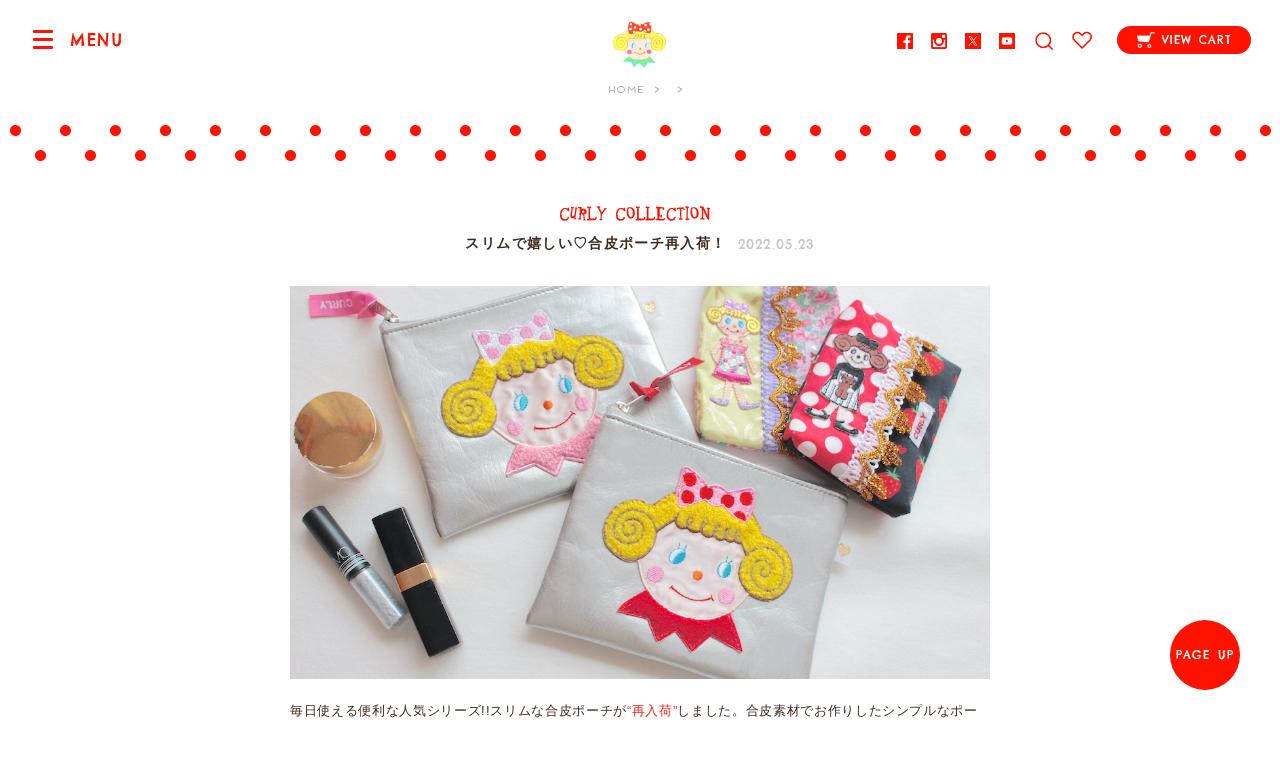

--- FILE ---
content_type: text/html; charset=UTF-8
request_url: https://curlycollection.jp/2022/05/67342/
body_size: 33596
content:
<!DOCTYPE html>
<html>
<head prefix="og: http://ogp.me/ns# fb: http://ogp.me/ns/fb# article: http://ogp.me/ns/article#">
<meta charset="utf-8">
<meta name="author" content="Curly Collection - Kids Monster Ltd.">
<meta name="description" content="スリムで嬉しい♡合皮ポーチ再入荷！ - 代官山カーリーコレクションの通販サイト">
<meta name="keywords" content="代官山,ベビー,子供服,雑貨,ハンドメイド,素材,ボタン,生地,布,カーリー,curly">
<meta name="viewport" content="width=device-width,initial-scale=1">


<meta property="og:locale" content="ja_JP">
<meta property="fb:app_id" content="">
<meta property="og:title" content="スリムで嬉しい♡合皮ポーチ再入荷！ - カーリーコレクション">
<meta property="og:type" content="article">
<meta property="og:url" content="https://curlycollection.jp/2022/05/67342/">
<meta property="og:description" content="代官山カーリーコレクションの通販サイト">
<meta property="og:image" content="https://curlycollection.jp/wp-content/themes/curly/images/common/site_image.png">
<meta name="twitter:card" content="summary_large_image">
<meta name="twitter:site" content="@curlycollection">

<title>スリムで嬉しい♡合皮ポーチ再入荷！ - カーリーコレクション</title>

<link rel="stylesheet" href="https://fonts.googleapis.com/css?family=Chelsea+Market%7CSpinnaker">
<link rel="stylesheet" href="/css/colorbox.css"/>
<link rel="stylesheet" href="/css/jquery.bxslider.css">
<link rel="stylesheet" href="/css/style.css?20220927">
<link rel="apple-touch-icon" href="/images/common/apple-touch-icon.png">

<!--[if lt IE 9]>
<script src="//html5shim.googlecode.com/svn/trunk/html5.js"></script>
<![endif]-->


<!-- Global Site Tag (gtag.js) - Google Analytics -->
<script async src="https://www.googletagmanager.com/gtag/js?id=UA-89025020-1"></script>
<script>
    window.dataLayer = window.dataLayer || [];
    function gtag(){dataLayer.push(arguments);}
    gtag('js', new Date());

    gtag('config', 'UA-89025020-1');
</script>

<link rel='dns-prefetch' href='//s.w.org' />
<link rel="alternate" type="application/rss+xml" title="カーリーコレクション &raquo; スリムで嬉しい♡合皮ポーチ再入荷！ のコメントのフィード" href="https://curlycollection.jp/2022/05/67342/feed/" />
<link rel='https://api.w.org/' href='https://curlycollection.jp/wp-json/' />
<link rel='prev' title='キラキラ☆ミニポシェット登場!!' href='https://curlycollection.jp/2022/05/67328/' />
<link rel='next' title='Girl&#8217;s room♡更新しました' href='https://curlycollection.jp/2022/05/67380/' />
<link rel="canonical" href="https://curlycollection.jp/2022/05/67342/" />
<link rel='shortlink' href='https://curlycollection.jp/?p=67342' />
<link rel="alternate" type="application/json+oembed" href="https://curlycollection.jp/wp-json/oembed/1.0/embed?url=https%3A%2F%2Fcurlycollection.jp%2F2022%2F05%2F67342%2F" />
<link rel="alternate" type="text/xml+oembed" href="https://curlycollection.jp/wp-json/oembed/1.0/embed?url=https%3A%2F%2Fcurlycollection.jp%2F2022%2F05%2F67342%2F&#038;format=xml" />
</head>

<body>

<div id="drawer-toggle" class="drawer-toggle">
<span class="drawer-hamburger-icon"></span>
<span id="drawer-toggle-desc" class="drawer-toggle__desc">MENU</span>
</div>

<div id="drawer-wrapper" class="drawer-wrapper">
<div id="drawer-main" class="drawer-main">

<div class="global-header">
<div class="global-header__ttl"><a href="/"><span class="global-header__icon"><img src="/images/common/icon_ichigo.png" alt="" width="150" height="130"></span><span class="global-header__text"><span class="copy">東京・代官山で誕生したハンドメイド雑貨のお店</span><span class="sp_block">カーリーコレクション</span></span></a></div>

<div class="global-header__menu">
<ul class="global-header__sns-list">
    <li><a href="//www.facebook.com/curlycollectionjapan"><img src="/images/common/icon_fb.png" alt="Facebook" width="16" height="16"></a></li>
    <li><a href="//instagram.com/curlycollection"><img src="/images/common/icon_instagram.png" alt="Instagram" width="16" height="16"></a></li>
    <li><a href="//twitter.com/curlycollection"><img src="/images/common/icon_x.png" alt="X" width="16" height="16"></a></li>
    <li><a href="//www.youtube.com/@curlyfabricshop"><img src="/images/common/icon_youtube.png" alt="Youtube" width="16" height="16"></a></li>
</ul><form method="get" action="/shop/products/list" id="form-search" class="form-search">
<div id="form-search-icon" class="form-search__icon"><img src="/images/common/icon_search.png" alt="" width="20" height="20"></div>
<div id="form-search-balloon" class="form-search__balloon"><input type="search" name="name" maxlength="50" placeholder="PRODUCT SEARCH" id="form-search-input" class="form-search__input"></div>
</form>
<ul class="global-header__ope">
<li><a href="/shop/mypage/favorite"><span class="global-header__icon-balloon">FAVORITE</span><img src="/images/common/icon_fav.png" alt="FAVORITE" width="20" height="18"></a></li>
</ul>
<ul class="global-header__cart">
<li><a href="/shop/cart"><span class="global-header__cart-icon icon-inline"><img src="/images/common/icon_cart_w2.png" alt="" width="18" height="16"></span><span class="global-header__cart-name">VIEW CART</span></a></li>
</ul>
</div><!-- /.global-header__menu -->

</div><!-- /.global-header -->

<div class="local-header">

<ul class="breadcrumb">
<li class="home" itemscope="" itemtype="http://data-vocabulary.org/Breadcrumb"><a href="https://curlycollection.jp/" itemprop="url"><span itemprop="title">HOME</span></a></li>
<li itemscope="" itemtype="http://data-vocabulary.org/Breadcrumb"><a href="https://curlycollection.jp/category/" itemprop="url"><span itemprop="title" class="en"></span></a></li>
</ul>

</div><!-- /.local-header -->



<article class="post-content">

<header class="post-heading">
<p class="post-heading__cat post-heading__cat--brand-curly"><a href="/category/brand-curly"></a></p>
<h1 class="post-heading__ttl"><a href="https://curlycollection.jp/2022/05/67342/">スリムで嬉しい♡合皮ポーチ再入荷！</a></h1>
<p class="post-heading__time"><time datetime="2022-05-23">2022.05.23</time></p>
</header>

<div class="post-body page-style">


<p><img src="https://curlycollection.jp/wp-content/uploads/2022/05/0520121542_628707dea2d23.jpg" alt="0520121542_628707dea2d23" width="1068" height="600" class="aligncenter size-full wp-image-67344" /></p>
<p>毎日使える便利な人気シリーズ!!スリムな合皮ポーチが<a href="https://curlycollection.jp/curly/products/list?category_id=2949">&#8220;再入荷&#8221;</a>しました。合皮素材でお作りしたシンプルなポーチに、ワッペンをにっこり笑顔のいちごちゃんワッペンが可愛いデザイン。</p>
<p><img src="https://curlycollection.jp/wp-content/uploads/2022/05/0919093447_5d82cd2784527.jpg" alt="pch8715" width="1069" height="600" class="aligncenter size-full wp-image-67346" /> </p>
<p>サイズはちょっとしたメイクアイテムが収納できるくらいの大きさです。お手頃プライス＆デイリーで使えるアイテムなのでギフトとしてもおすすめですよ！</p>

</div><!-- page-content -->

<footer class="local-footer">
<div class="row_2">
<div class="col">
<dl class="local-footer__meta">
<dt>CATEGORY:</dt><dd class="local-footer__cat"><a href="https://curlycollection.jp/category/brand/brand-curly/" rel="category tag">Curly Collection</a></dd>
<dt>UPDATE:</dt><dd><time datetime="2022-05-23 11:58" class="local-footer__time">2022.05.23 11:58</time></dd>
</dl>
</div>
<div class="col">
<ul class="local-footer__sns-list">
<li class="sns-fb"><a href="https://www.facebook.com/sharer/sharer.php?u=https://curlycollection.jp/2022/05/67342/&t=%E3%82%B9%E3%83%AA%E3%83%A0%E3%81%A7%E5%AC%89%E3%81%97%E3%81%84%E2%99%A1%E5%90%88%E7%9A%AE%E3%83%9D%E3%83%BC%E3%83%81%E5%86%8D%E5%85%A5%E8%8D%B7%EF%BC%81"><img src="/images/common/icon_fb.png" alt="Facebook" width="16" height="16" class="icon-inline"> SHARE</a></li>
<li class="sns-twitter"><a href="https://twitter.com/intent/tweet?original_referer=https://curlycollection.jp/2022/05/67342/&text=%E3%82%B9%E3%83%AA%E3%83%A0%E3%81%A7%E5%AC%89%E3%81%97%E3%81%84%E2%99%A1%E5%90%88%E7%9A%AE%E3%83%9D%E3%83%BC%E3%83%81%E5%86%8D%E5%85%A5%E8%8D%B7%EF%BC%81&tw_p=tweetbutton&url=https://curlycollection.jp/2022/05/67342/"><img src="/images/common/icon_x.png" alt="Twitter" width="16" height="16" class="icon-inline"> TWEET</a></li>
<li class="sns-line"><a href="http://line.me/R/msg/text/?%E3%82%B9%E3%83%AA%E3%83%A0%E3%81%A7%E5%AC%89%E3%81%97%E3%81%84%E2%99%A1%E5%90%88%E7%9A%AE%E3%83%9D%E3%83%BC%E3%83%81%E5%86%8D%E5%85%A5%E8%8D%B7%EF%BC%81%0D%0Ahttps://curlycollection.jp/2022/05/67342/"><img src="/images/common/icon_line.png" alt="LINE" width="17" height="16" class="icon-inline"> LINE</a></li>
</ul>
</dd>
</div>
</div><!-- row2 -->
</footer>


<aside class="related-posts">
<h3 class="related-posts__ttl">
<span class="related-posts__ttl-en">RELATED ARTICLES</span>
<span class="related-posts__ttl-ja">関連記事</span>
</h3>
<div class="articles">
<div class="articles__container">
<article class="articles__unit"><a href="https://curlycollection.jp/2025/12/91975/">
<div class="articles__thumb" data-original="https://curlycollection.jp/wp-content/uploads/2025/12/1115151325_69181a056da71.jpg"></div><svg class="articles__label articles__label-- articles__label--brand-curly xmlns="http://www.w3.org/2000/svg"><g><polygon points="2.84 11 0.55 14.23 3.46 16.64 1.04 19.84 4.08 22.69 1.62 25.48 4.64 28.14 1.9 31.31 4.07 33.76 100.14 25.78 97.84 23.51 100.48 20.28 97.14 17.59 100.21 14.51 96.67 11.88 99.53 8.83 96.18 5.99 99.14 2.94 95.84 0.65 96.41 0 0 8.01 2.84 11"/></g></svg><p class="svg_label"><span class="bland_label bland_label--brand-curly"></span></p>
<h2 class="articles__ttl">受注終了しました！</h2>
<p class="articles__date"><time datetime="2025-12-15">2025-12-15</time></p>
<div class="articles__desc">

今年のクリスマスクッキー缶の受注は受付終了となりました！たくさんのオーダーをくださりありがとうございました。発送は12月19日（金）となります...</div>
<p class="articles__more">READ MORE</p>
</a></article><article class="articles__unit"><a href="https://curlycollection.jp/2025/12/92406/">
<div class="articles__thumb" data-original="https://curlycollection.jp/wp-content/uploads/2025/12/MG_6160-2.jpg"></div><svg class="articles__label articles__label-- articles__label--brand-curly xmlns="http://www.w3.org/2000/svg"><g><polygon points="2.84 11 0.55 14.23 3.46 16.64 1.04 19.84 4.08 22.69 1.62 25.48 4.64 28.14 1.9 31.31 4.07 33.76 100.14 25.78 97.84 23.51 100.48 20.28 97.14 17.59 100.21 14.51 96.67 11.88 99.53 8.83 96.18 5.99 99.14 2.94 95.84 0.65 96.41 0 0 8.01 2.84 11"/></g></svg><p class="svg_label"><span class="bland_label bland_label--brand-curly"></span></p>
<h2 class="articles__ttl">エンジェルいちごちゃんのニットドール♡</h2>
<p class="articles__date"><time datetime="2025-12-14">2025-12-14</time></p>
<div class="articles__desc">

ニット作家さんにひとつひとつ手編みで作ってもらったエンジェルいちごちゃんのニットドール。かばんにつけて一緒にお出かけができるようにカラビナ付き...</div>
<p class="articles__more">READ MORE</p>
</a></article><article class="articles__unit"><a href="https://curlycollection.jp/2025/12/92399/">
<div class="articles__thumb" data-original="https://curlycollection.jp/wp-content/uploads/2025/12/1213114816_693cd3f07ec20.jpg"></div><svg class="articles__label articles__label-- articles__label--brand-curly xmlns="http://www.w3.org/2000/svg"><g><polygon points="2.84 11 0.55 14.23 3.46 16.64 1.04 19.84 4.08 22.69 1.62 25.48 4.64 28.14 1.9 31.31 4.07 33.76 100.14 25.78 97.84 23.51 100.48 20.28 97.14 17.59 100.21 14.51 96.67 11.88 99.53 8.83 96.18 5.99 99.14 2.94 95.84 0.65 96.41 0 0 8.01 2.84 11"/></g></svg><p class="svg_label"><span class="bland_label bland_label--brand-curly"></span></p>
<h2 class="articles__ttl">ガールズワッペンがポイント♡NEWポーチ</h2>
<p class="articles__date"><time datetime="2025-12-13">2025-12-13</time></p>
<div class="articles__desc">

カーリーガールズのワッペン付きコスメポーチが入荷しました。オリジナル生地やテープを使ってカラフルに仕上げました♡



底の部分は厚手...</div>
<p class="articles__more">READ MORE</p>
</a></article></div><!-- /.articles__container -->
</div><!-- /.articles -->
</aside>

</article>

<div class="nav-article">
<div class="nav-article__back">
<a href="/category/"> INDEX</a>
</div>
<div class="nav-article__search">
<form role="search" action="https://curlycollection.jp/" method="get" id="form-search-article" class="form-search-article">
<input type="text" name="s" id="form-search-article-input" class="form-search-article__input" placeholder="ARTICLE SEARCH" value="">
</form>
</div>
</div><!-- /.nav-article -->


<div id="nav-footer" class="nav-footer">

<div class="nav-footer__container">

<div class="nav-footer__cat nav-cat brand_go">

<div class="accordion">
<h3 class="nav-footer__ttl accordion__toggle">CURLY COLLECTION<span class="nav-footer__arr"></span></h3><ul id="nav-cat-list" class="nav-cat__list accordion__content">

        <li class="accordion"><a href="https://curlycollection.jp/curly/products/list?category_id=3002">
    	<span class="drawer-nav-list__thumb">
    	    	    	<img src="/shop/upload/save_image/1101101611_67242bdb5a040.jpeg" alt="TODAY&#039;S NEW!"></span>
    	    	<span class="drawer-nav-list__name">TODAY&#039;S NEW!</span>
    </a>
        </li>

        <li class="accordion"><a href="https://curlycollection.jp/curly/products/list?category_id=3138">
    	<span class="drawer-nav-list__thumb">
    	    	    	<img src="/shop/upload/save_image/1203190006_69300a2689c64.jpeg" alt="ギフトにおすすめ♡"></span>
    	    	<span class="drawer-nav-list__name">ギフトにおすすめ♡</span>
    </a>
        </li>

        <li class="accordion"><a href="https://curlycollection.jp/curly/products/list?category_id=3139">
    	<span class="drawer-nav-list__thumb">
    	    	    	<img src="/shop/upload/save_image/0220114835_63f2df83c98cb.jpeg" alt="POUCH"></span>
    	    	<span class="drawer-nav-list__name">POUCH</span>
    </a>
        </li>

        <li class="accordion"><a href="https://curlycollection.jp/curly/products/list?category_id=3113">
    	<span class="drawer-nav-list__thumb">
    	    	    	<img src="/shop/upload/save_image/1025182634_6357abca543e1.png" alt="Curly Christmas"></span>
    	    	<span class="drawer-nav-list__name">Curly Christmas</span>
    </a>
        </li>

        <li class="accordion"><a href="https://curlycollection.jp/curly/products/list?category_id=3110">
    	<span class="drawer-nav-list__thumb">
    	    	    	<img src="/shop/upload/save_image/0111160134_6782174e4b9f1.jpeg" alt="大人可愛いコレクション"></span>
    	    	<span class="drawer-nav-list__name">大人可愛いコレクション</span>
    </a>
        </li>

</ul></div>

<div class="accordion">
<h3 class="nav-footer__ttl accordion__toggle">GOLDEN THEATER<span class="nav-footer__arr"></span></h3><ul id="nav-cat-list" class="nav-cat__list accordion__content">

        <li class="accordion"><a href="https://curlycollection.jp/town/products/list?category_id=3194">
    	<span class="drawer-nav-list__thumb">
    	    	    	<img src="/shop/upload/save_image/1011162336_68ea05f8b6697.jpeg" alt="Movie Star"></span>
    	    	<span class="drawer-nav-list__name">Movie Star</span>
    </a>
        </li>

        <li class="accordion"><a href="https://curlycollection.jp/town/products/list?category_id=3195">
    	<span class="drawer-nav-list__thumb">
    	    	    	<img src="/shop/upload/save_image/1011162315_68ea05e37cb3f.jpeg" alt="Golden Girls"></span>
    	    	<span class="drawer-nav-list__name">Golden Girls</span>
    </a>
        </li>

        <li class="accordion"><a href="https://curlycollection.jp/town/products/list?category_id=3196">
    	<span class="drawer-nav-list__thumb">
    	    	    	<img src="/shop/upload/save_image/1011162452_68ea0644280c5.png" alt="Mia ＆ Bea"></span>
    	    	<span class="drawer-nav-list__name">Mia ＆ Bea</span>
    </a>
        </li>

</ul></div>

<div class="accordion">
<h3 class="nav-footer__ttl accordion__toggle">CURLY FABRIC SHOP<span class="nav-footer__arr"></span></h3><ul id="nav-cat-list" class="nav-cat__list accordion__content">

        <li class="accordion"><a href="https://curlycollection.jp/marche/products/list?category_id=3146">
    	<span class="drawer-nav-list__thumb">
    	    	    	<img src="/shop/upload/save_image/0830123448_64eeb8d83aa06.png" alt="FABRIC x デザイン"></span>
    	    	<span class="drawer-nav-list__name">FABRIC x デザイン</span>
    </a>
            <span id="accordion_toggle_3146" class="drawer-nav-list__toggle accordion__toggle"></span>
        <ul id="accordion_3146"  class="drawer-nav__list-sub accordion__content">
        <li><a href="https://curlycollection.jp/marche/products/list?category_id=3146"><span class="drawer-nav-list__name">ALL</span></a></li>
                	<li><a href="https://curlycollection.jp/marche/products/list?category_id=3154"><span class="drawer-nav-list__name">CHRACTER キャラクター</span></a></li>
                	<li><a href="https://curlycollection.jp/marche/products/list?category_id=3151"><span class="drawer-nav-list__name">FLOWER フラワー</span></a></li>
                	<li><a href="https://curlycollection.jp/marche/products/list?category_id=3156"><span class="drawer-nav-list__name">CHECK チェック</span></a></li>
                	<li><a href="https://curlycollection.jp/marche/products/list?category_id=3153"><span class="drawer-nav-list__name">STRIPE ストライプ</span></a></li>
                	<li><a href="https://curlycollection.jp/marche/products/list?category_id=3152"><span class="drawer-nav-list__name">DOT ドット</span></a></li>
                	<li><a href="https://curlycollection.jp/marche/products/list?category_id=3155"><span class="drawer-nav-list__name">HEART ハート</span></a></li>
                	<li><a href="https://curlycollection.jp/marche/products/list?category_id=3158"><span class="drawer-nav-list__name">ETC その他</span></a></li>
                </ul>
        </li>

        <li class="accordion"><a href="https://curlycollection.jp/marche/products/list?category_id=3150">
    	<span class="drawer-nav-list__thumb">
    	    	    	<img src="/shop/upload/save_image/0830123501_64eeb8e54d8e4.png" alt="FABRIC x カラー"></span>
    	    	<span class="drawer-nav-list__name">FABRIC x カラー</span>
    </a>
            <span id="accordion_toggle_3150" class="drawer-nav-list__toggle accordion__toggle"></span>
        <ul id="accordion_3150"  class="drawer-nav__list-sub accordion__content">
        <li><a href="https://curlycollection.jp/marche/products/list?category_id=3150"><span class="drawer-nav-list__name">ALL</span></a></li>
                	<li><a href="https://curlycollection.jp/marche/products/list?category_id=3159"><span class="drawer-nav-list__name">PINK ピンク</span></a></li>
                	<li><a href="https://curlycollection.jp/marche/products/list?category_id=3161"><span class="drawer-nav-list__name">BLUE ブルー</span></a></li>
                	<li><a href="https://curlycollection.jp/marche/products/list?category_id=3163"><span class="drawer-nav-list__name">PURPLE パープル</span></a></li>
                	<li><a href="https://curlycollection.jp/marche/products/list?category_id=3160"><span class="drawer-nav-list__name">RED レッド</span></a></li>
                	<li><a href="https://curlycollection.jp/marche/products/list?category_id=3164"><span class="drawer-nav-list__name">GREEN グリーン</span></a></li>
                	<li><a href="https://curlycollection.jp/marche/products/list?category_id=3162"><span class="drawer-nav-list__name">YELLOW イエロー</span></a></li>
                	<li><a href="https://curlycollection.jp/marche/products/list?category_id=3166"><span class="drawer-nav-list__name">BROWN ブラウン</span></a></li>
                	<li><a href="https://curlycollection.jp/marche/products/list?category_id=3165"><span class="drawer-nav-list__name">BLACK ブラック</span></a></li>
                </ul>
        </li>

        <li class="accordion"><a href="https://curlycollection.jp/marche/products/list?category_id=3147">
    	<span class="drawer-nav-list__thumb">
    	    	    	<img src="/shop/upload/save_image/1002145312_651a5ac88754c.png" alt="TAPE"></span>
    	    	<span class="drawer-nav-list__name">TAPE</span>
    </a>
            <span id="accordion_toggle_3147" class="drawer-nav-list__toggle accordion__toggle"></span>
        <ul id="accordion_3147"  class="drawer-nav__list-sub accordion__content">
        <li><a href="https://curlycollection.jp/marche/products/list?category_id=3147"><span class="drawer-nav-list__name">ALL</span></a></li>
                	<li><a href="https://curlycollection.jp/marche/products/list?category_id=3188"><span class="drawer-nav-list__name">FRINGE フリンジ</span></a></li>
                	<li><a href="https://curlycollection.jp/marche/products/list?category_id=3171"><span class="drawer-nav-list__name">POMPON ポンポン</span></a></li>
                	<li><a href="https://curlycollection.jp/marche/products/list?category_id=3170"><span class="drawer-nav-list__name">KIRAKIRA キラキラ</span></a></li>
                	<li><a href="https://curlycollection.jp/marche/products/list?category_id=3172"><span class="drawer-nav-list__name">FRILL フリル</span></a></li>
                	<li><a href="https://curlycollection.jp/marche/products/list?category_id=3181"><span class="drawer-nav-list__name">RIBBON リボン</span></a></li>
                	<li><a href="https://curlycollection.jp/marche/products/list?category_id=3183"><span class="drawer-nav-list__name">VELOR ベロア</span></a></li>
                	<li><a href="https://curlycollection.jp/marche/products/list?category_id=3180"><span class="drawer-nav-list__name">ETC その他</span></a></li>
                </ul>
        </li>

        <li class="accordion"><a href="https://curlycollection.jp/marche/products/list?category_id=3149">
    	<span class="drawer-nav-list__thumb">
    	    	    	<img src="/shop/upload/save_image/0830123516_64eeb8f4de8af.png" alt="WAPPEN"></span>
    	    	<span class="drawer-nav-list__name">WAPPEN</span>
    </a>
            <span id="accordion_toggle_3149" class="drawer-nav-list__toggle accordion__toggle"></span>
        <ul id="accordion_3149"  class="drawer-nav__list-sub accordion__content">
        <li><a href="https://curlycollection.jp/marche/products/list?category_id=3149"><span class="drawer-nav-list__name">ALL</span></a></li>
                	<li><a href="https://curlycollection.jp/marche/products/list?category_id=3174"><span class="drawer-nav-list__name">CURLY GIRLS ガールズ</span></a></li>
                	<li><a href="https://curlycollection.jp/marche/products/list?category_id=3189"><span class="drawer-nav-list__name">CURLY GIRLS FACE ガールズフェイス</span></a></li>
                	<li><a href="https://curlycollection.jp/marche/products/list?category_id=3176"><span class="drawer-nav-list__name">Fancy ゆめかわ</span></a></li>
                	<li><a href="https://curlycollection.jp/marche/products/list?category_id=3175"><span class="drawer-nav-list__name">ANIMALS 動物</span></a></li>
                	<li><a href="https://curlycollection.jp/marche/products/list?category_id=3177"><span class="drawer-nav-list__name">ETC そのほか</span></a></li>
                </ul>
        </li>

        <li class="accordion"><a href="https://curlycollection.jp/marche/products/list?category_id=3148">
    	<span class="drawer-nav-list__thumb">
    	    	    	<img src="/shop/upload/save_image/0830123527_64eeb8ff15693.jpeg" alt="BUTTON &amp; PARTS"></span>
    	    	<span class="drawer-nav-list__name">BUTTON &amp; PARTS</span>
    </a>
        </li>

        <li class="accordion"><a href="https://curlycollection.jp/marche/products/list?category_id=3186">
    	<span class="drawer-nav-list__thumb">
    	    	    	<img src="/shop/upload/save_image/0219171345_65d30db906c85.jpeg" alt="TAG"></span>
    	    	<span class="drawer-nav-list__name">TAG</span>
    </a>
        </li>

</ul></div>

</div><!-- /nav-footer__cat -->

</div><!-- /nav-footer__container -->

</div><!-- /nav-footer -->


<div class="content-about">
<div class="content-about__container">

<div class="content-about-unit--link">
<h3>HOW TO ORDER</h3>
<ul class="en">
<li><a href="/help">ご購入方法</a></li>
<li><a href="/qa">よくあるご質問</a></li>
<li><a href="/calendar">配送カレンダー</a></li>
<li><a href="/shop/mypage/delivery">マイページ <small>お客様情報の編集</small></a></li>
</ul>
</div>

<div class="content-about-unit--info">
<h3>INFORMATION</h3>
<ul class="en">
<li><a href="/about">カーリーコレクションについて</a></li>
<li><p class="en">お問い合わせ: <span class="tel">shopping@curlycollection.jp</span></p></li>
</ul>
</div>

<div class="content-about-unit--share">
    <h3>SHARE</h3>
    <ul class="en">
        <li><a href="//www.facebook.com/curlycollectionjapan"><span class="icon-inline"><img src="/images/common/icon_fb.png" alt="" width="16" height="16"></span>FACEBOOK</a></li>
        <li><a href="//instagram.com/curlycollection"><span class="icon-inline"><img src="/images/common/icon_instagram.png" alt="" width="16" height="16"></span>INSTAGRAM</a></li>
        <li><a href="//twitter.com/curlycollection"><span class="icon-inline"><img src="/images/common/icon_x.png" alt="" width="16" height="16"></span>TWITTER</a></li>
        <li><a href="//www.youtube.com/@curlyfabricshop"><span class="icon-inline"><img src="/images/common/icon_youtube.png" alt="" width="16" height="16"></span>YOUTUBE</a></li>
    </ul>
</div>
</div><!-- /content-about__container -->

<div class="branding-footer">

<p class="branding-footer__logo"><img src="/images/common/logo.png" alt="Curly Collection" width="270" height="75">
<span class="branding-footer__copyright">Copyright &copy; Kids Monster Ltd.</span></p>
</div>

<div class="content-about-unit--company">
    <a class="company-pad" href="/about/#company_information">会社概要</a>
    <a class="company-pad" href="/help/#content-privacy">プライバシーポリシー</a>
</div>

</div><!-- /content-about -->

<div id="btn-pageup" class="btn-pageup"><a href="#" class="scroll">PAGE UP</a></div>

<div id="overlay" class="overlay"></div>
<div id="overlay-search" class="overlay--search"></div>
<div id="overlay-quickview" class="overlay"></div>

</div><!-- /drawer-main -->

<div id="drawer-nav" class="drawer-nav">

<div class="drawer-nav__desc">
<p><a href="/"><span class="drawer-nav__desc-home">&lt; HOME </span><span class="drawer-nav__desc-brand">TOP PAGE</span></a></p>
<div id="drawer-nav-close" class="drawer-nav__close"></div>
</div>

<div class="drawer-nav__container">

<ul class="drawer-nav__info">
<li><a href="/shop/cart"><span class="drawer-nav__icon"><img src="/images/common/icon_cart.png" alt="" width="32" height="32"></span><span class="drawer-nav__txt">VIEW CART</span></a></li>
<li><a href="/shop/mypage"><span class="drawer-nav__icon"><img src="/images/common/icon_acc.png" alt="" width="32" height="32"></span><span class="drawer-nav__txt">ACCOUNT</span></a></li>
<li><a href="/help"><span class="drawer-nav__icon"><img src="/images/common/icon_howto.png" alt="" width="32" height="32"></span><span class="drawer-nav__txt">HELP</span></a></li>
</ul>

<a href="/{{ link_path }}/">
    <p class="link_top">Welcome to</p>
</a>
<div class="drawer-nav__about top">
    <p class="brand_info_logo info_logo_curly" style="margin-top: 1em;"><a href="/"><img src="/images/brand/logo_cc.svg" alt="curly" width="140" height="39" class="brand_info_logo"></a></p>
    <p class="brand_info_text info_text_curly" style="padding-top: 1em; width: 195px; margin: 0 auto;">カーリーコレクションはバッグやポーチ、アクセサリーなど、毎日をもっと"可愛く楽しく！"するようなアイテムを１つ１つ大切に心を込めてお作りしています。オンラインショップは毎日更新！</p>
</div>


    <!-- Curly's Brand -->
<h3 class="drawer-nav__ttl">BRAND</h3>
<ul class="drawer-nav__list menu_brand">
            <li class="accordion">
            <a href="/curly/">
            <span class="drawer-nav-list__thumb">
            <img src="/shop/upload/save_image/icon_house.png" alt="CURLY COLLECTION"></span>
                <span class="drawer-nav-list__name">CURLY COLLECTION</span>
                                    <p style="color:#ff1200; text-align:center; line-height:1.4; margin-bottom:5px; margin-top:-10px;">雑貨小物</p>
                            </a>
            <span class="drawer-nav-list__toggle accordion__toggle"></span>
            <ul class="drawer-nav__list-sub accordion__content">
                <li><a href="/curly/"><span class="nav-drawer-nav-list__name">TOP PAGE</span></a></li>
                                                                    <li><a href="/curly/products/list?category_id=3139"><span class="nav-drawer-nav-list__name">POUCH</span></a></li>
                                            </ul>
        </li>
            <li class="accordion">
            <a href="/marche/">
            <span class="drawer-nav-list__thumb">
            <img src="/shop/upload/save_image/icon_house.png" alt="CURLY FABRIC SHOP"></span>
                <span class="drawer-nav-list__name">CURLY FABRIC SHOP</span>
                                    <p style="color:#ff1200; text-align:center; line-height:1.4; margin-bottom:5px; margin-top:-10px;">ハンドメイド</p>
                            </a>
            <span class="drawer-nav-list__toggle accordion__toggle"></span>
            <ul class="drawer-nav__list-sub accordion__content">
                <li><a href="/marche/"><span class="nav-drawer-nav-list__name">TOP PAGE</span></a></li>
                                                                    <li><a href="/marche/products/list?category_id=3146"><span class="nav-drawer-nav-list__name">FABRIC x デザイン</span></a></li>
                                            </ul>
        </li>
            <li class="accordion">
            <a href="/town/">
            <span class="drawer-nav-list__thumb">
            <img src="/shop/upload/save_image/icon_house.png" alt="GOLDEN THEATER"></span>
                <span class="drawer-nav-list__name">GOLDEN THEATER</span>
                                    <p style="color:#ff1200; text-align:center; line-height:1.4; margin-bottom:5px; margin-top:-10px;">シスターブランド</p>
                            </a>
            <span class="drawer-nav-list__toggle accordion__toggle"></span>
            <ul class="drawer-nav__list-sub accordion__content">
                <li><a href="/town/"><span class="nav-drawer-nav-list__name">TOP PAGE</span></a></li>
                                                                    <li><a href="/town/products/list?category_id=3194"><span class="nav-drawer-nav-list__name">Movie Star</span></a></li>
                                            </ul>
        </li>
    </ul>
<!--<h3 class="drawer-nav__ttl">CATEGORY</h3>-->
<!--<ul class="drawer-nav__list">-->
<!--    --><!--</ul>-->

<div class="drawer-nav__about">
    <ul class="drawer-nav__sns">
        <li><a href="//www.facebook.com/curlycollectionjapan"><img src="/images/common/icon_fb.png" alt="Facebook" width="16" height="16"></a></li>
        <li><a href="//instagram.com/curlycollection"><img src="/images/common/icon_instagram.png" alt="Instagram" width="16" height="16"></a></li>
        <li><a href="//twitter.com/curlycollection"><img src="/images/common/icon_x.png" alt="X" width="16" height="16"></a></li>
        <li><a href="//www.youtube.com/@curlyfabricshop"><img src="/images/common/icon_youtube.png" alt="X" width="16" height="16"></a></li>
    </ul>

</div>

</div><!-- /drawer-nav__container -->

</div><!-- /drawer-nav -->
</div><!-- /drawer-wrapper -->

<script src="https://ajax.googleapis.com/ajax/libs/jquery/2.2.4/jquery.min.js"></script>
<script>window.jQuery || document.write('<script src="/js/jquery.min.js"><\/script>')</script>

<script src="/js/instagram.js"></script>
<script src="/js/imagesloaded.pkgd.min.js"></script>
<script src="/js/jquery.colorbox.js"></script>
<script src="/js/accordiontoggle.js"></script>
<script src="/js/jquery.bxslider.min.js"></script>
<script src="/js/jquery.fitvids.js"></script>
<script src="/js/jquery.lazyload.min.js"></script>
<script src="/js/my.js"></script>
<!--<script src="/js/ga.js"></script>-->
<script>
    $(window).on('load', function() {
        $('.menu_brand span.drawer-nav-list__toggle').trigger("click");
    });
</script>

<script type='text/javascript' src='https://curlycollection.jp/wp-includes/js/wp-embed.min.js?ver=4.6.29'></script>
<!-- WorldShopping Checkout -->
<script type="text/javascript" charset="UTF-8" async="true" src="https://checkout-api.worldshopping.jp/v1/script?token=curlycollection_jp"></script>
<!-- End WorldShopping Checkout -->
</body>
</html>


--- FILE ---
content_type: text/css
request_url: https://curlycollection.jp/css/style.css?20220927
body_size: 22219
content:
@charset "UTF-8";
/*

curlycollection.jp original CSS
ver 1.0

[index]

- html
- typography, image
- bxSlider
- Colorbox

- layout
- nav
- header
- footer
- top
- item list
- item detail
- page
- qa
- articles
- post
- parts
- animation
- media

[z]
.drawer-toggle : 3
.drawer-wrapper : -

- .drawer-main : 1 or 2
-- .global-header : -
--- .global-header__ttl : 1
--- .form-search : 1000
--- .global-header__ope : 2
--- .global-header__cart : 2
--- .form-search__balloon : 1002
---- .addtocart-fixed : 2
-- .bx-controls-direction a : 100
-- .btn-pageup : 1000

-- .overlay : 9999
-- .overlay--search : 999

- .drawer-nav : 0 or 1 or 2
-- .drawer-nav__desc : 2

#cboxOverlay : 9999
#colorbox : 9999

*/
/* html */
html, body, div, span, object, iframe,
h1, h2, h3, h4, h5, h6, p, blockquote, pre,
abbr, address, cite, code,
del, dfn, em, img, ins, kbd, q, samp,
small, strong, sub, sup, var,
b, i,
dl, dt, dd, ol, ul, li,
fieldset, form, label, legend,
table, caption, tbody, tfoot, thead, tr, th, td,
article, aside, canvas, details, figcaption, figure,
footer, header, hgroup, menu, nav, section, summary,
time, mark, audio, video {
  margin: 0;
  padding: 0;
  border: 0;
  font-size: 100%; }

article, aside, details, figcaption, figure, footer, header, hgroup, menu, main, nav, section, summary {
  display: block; }

body {
  color: #3f2b1d;
  font-family: 'ヒラギノ角ゴシック', 'Hiragino Sans', 'ヒラギノ角ゴ ProN W3', 'Hiragino Kaku Gothic ProN', 'メイリオ', 'Meiryo', 'ＭＳ Ｐゴシック', 'MS PGothic', sans-serif;
  -moz-text-size-adjust: none;
  -ms-text-size-adjust: 100%;
  -webkit-text-size-adjust: 100%;
  text-size-adjust: 100%; }

h1, h2, h3, h4, h5, h6 {
  font-weight: 600; }

b, strong {
  font-weight: 600; }

sub, sup {
  font-size: 75%;
  line-height: 0;
  position: relative;
  vertical-align: baseline; }

sup {
  top: -0.5em; }

sub {
  bottom: -0.25em; }

table {
  border-collapse: collapse;
  border-spacing: 0; }

iframe {
  vertical-align: bottom; }

small {
  font-size: 80%;
  line-height: 1.4;
  display: inline-block; }

ruby {
  line-height: 2.5;
  margin-bottom: 0.5em; }

rt {
  font-size: 60%; }

select:-moz-focusring {
  color: transparent;
  text-shadow: 0 0 0 #000; }

input,
textarea,
button,
select {
  font-family: 'ヒラギノ角ゴシック', 'Hiragino Sans', 'ヒラギノ角ゴ ProN W3', 'Hiragino Kaku Gothic ProN', 'メイリオ', 'Meiryo', 'ＭＳ Ｐゴシック', 'MS PGothic', sans-serif; }

input::-webkit-input-placeholder {
  color: #ccc;
  font-weight: normal; }

input:-ms-input-placeholder {
  color: #ccc;
  font-weight: normal; }

input::-moz-placeholder {
  color: #ccc;
  font-weight: normal; }

a, a:visited {
  background: transparent;
  color: #3f2b1d;
  text-decoration: none;
  -webkit-font-smoothing: subpixel-antialiased; }

a:hover, a:active {
  color: #ff1200; }

*:focus,
a:focus,
input:focus,
select:focus,
textarea:focus,
button:focus {
  outline: none; }

a.newslead:hover, a.newslead:active {
  color: #3f2b1d; }

/*
::selection { background: $color-gray; color: #fff; }
::-moz-selection { background: $color-gray; color: #fff; }
*/
/* typography, image */
.ja {
  font-family: 'ヒラギノ角ゴシック', 'Hiragino Sans', 'ヒラギノ角ゴ ProN W3', 'Hiragino Kaku Gothic ProN', 'メイリオ', 'Meiryo', 'ＭＳ Ｐゴシック', 'MS PGothic', sans-serif; }

.en {
  font-family: 'Spinnaker', sans-serif;
  font-weight: 400 !important;
  letter-spacing: 0.05em;
  -webkit-font-smoothing: subpixel-antialiased; }

.en-h {
  font-family: 'Chelsea Market', cursive;
  font-weight: 400 !important;
  letter-spacing: 0.1em;
  -webkit-font-smoothing: subpixel-antialiased; }

.text-right {
  text-align: right; }

.text-center {
  text-align: center; }

.text-left {
  text-align: left; }

.alignright {
  float: right;
  margin: 2px 0 15px 20px; }
  .alignright img {
    vertical-align: bottom; }

.alignleft {
  float: left;
  margin: 2px 20px 15px 0; }
  .alignleft img {
    vertical-align: bottom; }

.aligncenter {
  display: block;
  margin-left: auto;
  margin-right: auto; }
  .aligncenter img {
    vertical-align: bottom; }

img.alignleft {
  max-width: 35%;
  height: auto;
  vertical-align: bottom; }

img.alignright {
  max-width: 35%;
  height: auto;
  vertical-align: bottom; }

img.aligncenter {
  margin: 3px auto 20px;
  vertical-align: bottom; }

img.alignnone {
  margin: 0;
  vertical-align: bottom; }

/*TOPのロゴ下にお知らせを追加*/
.top_news{
    color: #ff1955 !important;
    font-weight: bold;
    font-size: 1.2em;
}
.top_news:hover{
    text-decoration: underline;
    color: #ffa0b9 !important;
}
@media (max-width: 768px) {
    .top_news{
        font-size: 0.9em;
    }
}
@media (max-width: 480px) {
    .top_news{
        font-size: 0.7em;
    }
}

/* shoppage 通常価格表示の追加設定*/
.price_flex{
    display: flex;
    align-items: center;
}
.price01_default{
    vertical-align: middle;
    font-size: 150%;
    color: #525263;
    letter-spacing: 0.1em;
    font-family: 'Chelsea Market', cursive;
}
.arrow{
    color: red;
    margin: 0 1rem;
    text-decoration: none;
    font-family: sans-serif;
}
.normal_price>span{
    text-decoration: line-through;
    color: red;
}
.price2{
    color: red;
}

@media (max-width: 480px) {
  .alignright,
  .alignleft,
  img.alignright,
  img.alignleft {
    float: none;
    display: block;
    margin: 10px auto 20px;
    max-width: 100%; } }
.wp-caption {
  max-width: 100%;
  height: auto;
  text-align: center;
  margin-bottom: 2em; }
  .wp-caption img {
    vertical-align: bottom; }
  .wp-caption .wp-caption-text {
    font-size: 11px;
    line-height: 1.6;
    margin: 1em 5% 0 !important; }

.clearboth {
  clear: both; }

.type-white {
  color: #FFF6F2; }

.text-nowrap {
  white-space: nowrap;
  text-overflow: ellipsis;
  overflow: hidden; }

.page-style .typo-l {
  font-size: 140%;
  line-height: inherit; }
  .page-style .typo-l.en-h {
    font-size: 200%; }
.page-style .typo-m {
  font-size: 120%;
  line-height: inherit; }
  .page-style .typo-m.en-h {
    font-size: 160%; }
.page-style .typo-hero {
  margin-top: 4.5em;
  margin-bottom: 5em; }
.page-style .typo-indent {
  margin-right: 10%;
  margin-left: 10%; }
  .page-style .typo-indent:after {
    content: '';
    display: block;
    clear: both; }

@media (max-width: 768px) {
  .page-style .typo-l {
    font-size: 120%; }
  .page-style .typo-m {
    font-size: 110%; }
  .page-style .typo-hero {
    text-align: left; } }
.typo-red {
  color: #ff1200; }

.typo-warn {
  color: #ff1200;
  font-weight: 600; }

.typo-yellow {
  color: #fd9311; }

.typo-blue {
  color: #66c5df; }

.typo-pink {
  color: #f4799c; }

.typo-purple {
  color: #c570c9; }

.typo-green {
  color: #40d3b1; }

.typo-orange {
  color: #fd9311; }

.typo-gray {
  color: #c6c3c3; }

.tel {
  font-family: 'Spinnaker', sans-serif;
  font-weight: 400 !important;
  letter-spacing: 0.05em;
  -webkit-font-smoothing: subpixel-antialiased;
  font-size: 120%;
  color: #3f2b1d; }

/* bxSlider */
.bx-wrapper {
  position: static; }

.bx-wrapper .bx-viewport {
  position: static !important;
  overflow: visible !important;
  -moz-box-shadow: none;
  -webkit-box-shadow: none;
  box-shadow: none;
  border: 0;
  left: 0;
  background-color: transparent; }

.bx-wrapper .bx-loading {
  min-height: 150px;
  background: none; }

.bx-wrapper .bx-loading:before {
  position: absolute;
  content: '';
  width: 20px;
  height: 20px;
  top: 50%;
  left: 50%;
  z-index: 100;
  margin-top: -10px;
  margin-left: -10px;
  border-radius: 50%;
  border: 7px solid #ff1200;
  border-top-color: transparent;
  animation: spin 1s infinite linear;
  -ms-animation: spin 1s infinite linear;
  -moz-animation: spin 1s infinite linear;
  -webkit-animation: spin 1s infinite linear; }

.bx-wrapper .bx-prev,
.bx-wrapper .bx-next {
  background-image: url(/images/common/control.png);
  background-size: 97px 64px; }

.bx-wrapper .bx-controls-direction a {
  z-index: 100; }

.bx-wrapper .bx-controls-direction a.disabled {
  display: none; }

.bx-wrapper .bx-next {
  right: 20px; }

.bx-wrapper .bx-prev {
  left: 20px; }

.bx-wrapper iframe {
  width: 900px;
  height: 600px; }

/* Colorbox */
#colorbox, #cboxOverlay, #cboxWrapper {
  position: absolute;
  top: 0;
  left: 0;
  z-index: 9999;
  overflow: hidden;
  -webkit-transform: translate3d(0, 0, 0); }

#cboxWrapper {
  max-width: none; }

#cboxOverlay {
  position: fixed;
  width: 100%;
  height: 100%; }

#cboxMiddleLeft, #cboxBottomLeft {
  clear: left; }

#cboxLoadedContent {
  overflow: auto;
  -webkit-overflow-scrolling: touch; }
  #cboxLoadedContent img {
    vertical-align: bottom; }

#cboxTitle {
  margin: 0; }

#cboxLoadingOverlay, #cboxLoadingGraphic {
  position: absolute;
  top: 0;
  left: 0;
  width: 100%;
  height: 100%; }

#cboxPrevious, #cboxNext, #cboxClose, #cboxSlideshow {
  cursor: pointer; }

.cboxIframe {
  width: 100%;
  height: 100%;
  display: block;
  border: 0;
  padding: 0;
  margin: 0; }

#colorbox, #cboxContent, #cboxLoadedContent {
  box-sizing: content-box;
  -moz-box-sizing: content-box;
  -webkit-box-sizing: content-box; }

#cboxOverlay {
  background: #fff;
  opacity: 0.9;
  filter: alpha(opacity=90); }

#colorbox {
  outline: 0; }

#cboxContent {
  position: relative;
  margin: 30px 0;
  background: #fff;
  box-shadow: 1px 1px 3px -1px rgba(100, 100, 100, 0.5); }

.cboxIframe {
  float: left;
  margin: auto;
  border: 0;
  display: block;
  max-width: none;
  -ms-interpolation-mode: bicubic;
  background: #fff; }

#cboxError {
  padding: 50px;
  border: 1px solid #ccc; }

#cboxLoadedContent {
  background: #fff; }

#cboxTitle {
  display: none !important; }

#cboxCurrent {
  display: none !important; }

#cboxPrevious, #cboxNext, #cboxSlideshow, #cboxClose {
  border: 0;
  padding: 0;
  margin: 0;
  overflow: hidden;
  width: auto;
  background: none; }

#cboxPrevious:active, #cboxNext:active, #cboxSlideshow:active, #cboxClose:active {
  outline: 0; }

#cboxSlideshow {
  position: absolute;
  top: -20;
  right: 90px;
  color: #fff; }

#cboxPrevious {
  position: absolute;
  top: 50%;
  left: 10px;
  margin-top: -32px;
  background: url(/images/common/controls_cbox.png) no-repeat top left;
  width: 28px;
  height: 65px;
  text-indent: -9999px; }

#cboxPrevious:hover {
  background-position: bottom left; }

#cboxNext {
  position: absolute;
  top: 50%;
  right: 10px;
  margin-top: -32px;
  background: url(/images/common/controls_cbox.png) no-repeat top right;
  width: 28px;
  height: 65px;
  text-indent: -9999px; }

#cboxNext:hover {
  background-position: bottom right; }

#cboxClose {
  position: absolute;
  top: -27px;
  right: 10px;
  display: block;
  background: url(/images/common/controls_cbox.png) no-repeat top center;
  width: 20px;
  height: 20px;
  text-indent: -9999px; }

#cboxClose:hover {
  background-position: bottom center; }

/* layout */
*,
*:before,
*:after {
  box-sizing: border-box;
  -moz-box-sizing: border-box;
  -webkit-box-sizing: border-box; }

html, body {
  height: 100%; }

.overlay, .overlay--search {
  display: none;
  position: fixed;
  z-index: 9999;
  top: 0;
  left: 0;
  width: 100%;
  height: 100%;
  opacity: 0;
  background-color: rgba(255, 255, 255, 0.9);
  animation-duration: 0.2s;
  -ms-animation-duration: 0.2s;
  -moz-animation-duration: 0.2s;
  -webkit-animation-duration: 0.2s;
  animation-name: animation-fadein;
  -ms-animation-name: animation-fadein;
  -moz-animation-name: animation-fadein;
  -webkit-animation-name: animation-fadein;
  animation-fill-mode: both;
  -ms-animation-fill-mode: both;
  -moz-animation-fill-mode: both;
  -webkit-animation-fill-mode: both; }

.overlay--search {
  z-index: 999; }

.drawer-wrapper {
  position: relative;
  width: 100%;
  overflow: hidden; }

.drawer-main {
  position: relative;
  background-color: #fff;
  overflow: hidden;
  z-index: 1;
  box-shadow: 0 0 4px -2px rgba(32, 32, 32, 0.5); }

.drawer-nav {
  position: fixed;
  top: 0;
  bottom: 0;
  left: -280px;
  width: 280px;
  background-color: #fff;
  z-index: 0;
  padding-top: 112px;
  box-shadow: 0 0 4px -2px rgba(32, 32, 32, 0.5); }

.drawer-nav::-webkit-scrollbar {
  display: none; }

.drawer-nav__container {
  height: 100%;
  overflow-y: scroll;
  padding-bottom: 20px; }

.drawer-wrapper--slide .drawer-nav {
  animation-duration: 0.2s;
  -ms-animation-duration: 0.2s;
  -moz-animation-duration: 0.2s;
  -webkit-animation-duration: 0.2s;
  animation-name: animation-drawer;
  -ms-animation-name: animation-drawer;
  -moz-animation-name: animation-drawer;
  -webkit-animation-name: animation-drawer;
  animation-fill-mode: both;
  -ms-animation-fill-mode: both;
  -moz-animation-fill-mode: both;
  -webkit-animation-fill-mode: both;
  animation-timing-function: ease;
  -ms-animation-timing-function: ease;
  -moz-animation-timing-function: ease;
  -webkit-animation-timing-function: ease;
  z-index: 2; }
.drawer-wrapper--slide .drawer-nav__desc,
.drawer-wrapper--slide .drawer-nav__info {
  display: block; }

@keyframes animation-drawer {
  0% {
    transform: translateX(0);
    -ms-transform: translateX(0);
    -moz-transform: translateX(0);
    -webkit-transform: translateX(0); }
  100% {
    transform: translateX(280px);
    -ms-transform: translateX(280px);
    -moz-transform: translateX(280px);
    -webkit-transform: translateX(280px); } }
@-webkit-keyframes animation-drawer {
  0% {
    transform: translateX(0);
    -ms-transform: translateX(0);
    -moz-transform: translateX(0);
    -webkit-transform: translateX(0); }
  100% {
    transform: translateX(280px);
    -ms-transform: translateX(280px);
    -moz-transform: translateX(280px);
    -webkit-transform: translateX(280px); } }
@-moz-keyframes animation-drawer {
  0% {
    transform: translateX(0);
    -ms-transform: translateX(0);
    -moz-transform: translateX(0);
    -webkit-transform: translateX(0); }
  100% {
    transform: translateX(280px);
    -ms-transform: translateX(280px);
    -moz-transform: translateX(280px);
    -webkit-transform: translateX(280px); } }
@-ms-keyframes animation-drawer {
  0% {
    transform: translateX(0);
    -ms-transform: translateX(0);
    -moz-transform: translateX(0);
    -webkit-transform: translateX(0); }
  100% {
    transform: translateX(280px);
    -ms-transform: translateX(280px);
    -moz-transform: translateX(280px);
    -webkit-transform: translateX(280px); } }
.global-header, .global-header--top {
  position: absolute;
  top: 0;
  left: 0;
  right: 0;
  height: 32px;
  padding: 25px 0;
  display: block;
  text-align: right;
  line-height: 1.4;
  font-size: 0; }

.global-header__ttl {
  position: absolute;
  top: 25px;
  left: 0;
  right: 0;
  z-index: 0;
  display: block;
  text-align: center;
  font-size: 10px;
  vertical-align: top;
  line-height: 32px;
  letter-spacing: 0.08em; }
  .global-header__ttl a {
    display: inline-block;
    position: relative;
    padding: 0;
    color: #ff1200; }

.global-header__icon {
  display: inline-block;
  margin-top: -4px; }
  .global-header__icon img {
    height: 48px;
    width: auto; }

.global-header__text {
  display: none; }

.global-header--top .global-header__icon {
  display: none; }
.global-header--top .global-header__text {
  display: inline; }

@media (min-width: 926px){
    .sp_block {
        display: none;
    }
}

.global-header__menu {
  position: absolute;
  top: 25px;
  right: 20px; }
  .global-header__menu a {
    display: inline-block; }
  .global-header__menu a:hover img,
  .global-header__menu .form-search__icon:hover img {
    transition: transform .2s;
    transform: translateY(-4px);
    -ms-transform: translateY(-4px);
    -moz-transform: translateY(-4px);
    -webkit-transform: translateY(-4px);
    transform: translateY(-4px);
    -ms-transform: translateY(-4px);
    -moz-transform: translateY(-4px);
    -webkit-transform: translateY(-4px); }

.global-header__sns-list {
  display: inline-block;
  list-style: none;
  font-size: 0;
  vertical-align: top;
  margin-left: 10px; }
  .global-header__sns-list li {
    display: inline-block;
    padding: 8px 9px;
    height: 32px;
    font-size: middle; }
  .global-header__sns-list img {
    height: 16px;
    width: auto;
    vertical-align: top; }

.form-search {
  position: relative;
  z-index: 1000;
  display: inline-block;
  margin-left: 4px;
  font-size: medium; }

.form-search__icon {
  display: inline-block;
  width: 32px;
  height: 32px;
  padding: 7px;
  cursor: pointer; }
  .form-search__icon img {
    height: 18px;
    width: 18px;
    vertical-align: top; }

.form-search__balloon {
  display: none;
  position: absolute;
  top: 120%;
  right: -10px;
  background: #ff1200;
  padding: 4px;
  border-radius: 3px;
  z-index: 1000; }

.form-search__balloon:before {
  content: '';
  width: 0;
  height: 0;
  position: absolute;
  top: -5px;
  right: 20px;
  border-right: 5px transparent solid;
  border-bottom: 5px #ff1200 solid;
  border-left: 5px transparent solid; }

.form-search__input {
  font-size: 13px;
  border: 0;
  background-color: #fff;
  padding: 8px 10px 6px;
  margin: 0;
  width: 220px;
  line-height: 20px;
  letter-spacing: 0;
  border-radius: 1px;
  vertical-align: bottom;
  -webkit-appearance: none; }
  .form-search__input.en {
    letter-spacing: 0.05em;
    color: #ff1200; }

.global-header__ope {
  position: relative;
  z-index: 2;
  display: inline-block;
  list-style: none;
  font-size: 0;
  vertical-align: top;
  margin-left: 3px; }
  .global-header__ope li {
    position: relative;
    display: inline-block;
    padding: 7px 9px;
    height: 32px;
    font-size: middle; }
  .global-header__ope img {
    height: 18px;
    width: auto;
    margin-top: -1px;
    vertical-align: top; }

.global-header__icon-balloon {
  display: none; }

a:hover .global-header__icon-balloon {
  position: absolute;
  display: inline-block;
  left: 50%;
  top: -9px;
  z-index: 2;
  margin-left: -25px;
  padding: 0 0 5px;
  width: 50px;
  text-align: center;
  font-size: 8px;
  color: #ff1200;
  letter-spacing: 0.05em;
  font-family: 'Spinnaker', sans-serif;
  font-weight: 400 !important;
  letter-spacing: 0.05em;
  -webkit-font-smoothing: subpixel-antialiased; }

.global-header__cart {
  display: inline-block;
  list-style: none;
  font-size: 0;
  margin-top: -7px;
  margin-left: 7px;
  vertical-align: top; }
  .global-header__cart li {
    display: inline-block;
    padding: 8px 9px;
    font-size: 11px;
    letter-spacing: 0.2em;
    font-family: 'Chelsea Market', cursive;
    font-weight: 400 !important;
    letter-spacing: 0.1em;
    -webkit-font-smoothing: subpixel-antialiased; }
  .global-header__cart a {
    display: inline-block;
    padding: 6px 20px;
    background-color: #ff1200;
    border-radius: 14px;
    color: #fff !important; }
  .global-header__cart a:hover {
    background-color: #f01100; }
  .global-header__cart .icon-inline {
    position: relative;
    display: inline-block;
    margin-right: 7px;
    text-align: center;
    vertical-align: bottom;
    line-height: 16px; }
    .global-header__cart .icon-inline img {
      width: 18px;
      height: 16px;
      vertical-align: bottom; }

.local-header, .local-header--top {
  position: relative;
  margin: 75px 0 25px;
  padding: 0 0 70px;
  background: url(/images/common/bg_dot_red.png) repeat-x 50% 100%;
  background-size: 50px 50px; }

.local-header--top {
  background-repeat: repeat;
  background-position: 50% 8px;
  padding: 100px 0 0;
  margin-bottom: 5px; }

.breadcrumb {
  padding: 10px;
  text-align: center;
  list-style: none;
  font-size: 0;
  margin: 0; }
  .breadcrumb li {
    display: inline-block;
    font-size: 10px;
    position: relative;
    line-height: 1;
    letter-spacing: 0.1em;
    margin-right: 18px;
    vertical-align: middle; }
  .breadcrumb li:last-child {
    margin-right: 0; }
  .breadcrumb .home,
  .breadcrumb .en {
    font-weight: normal;
    font-family: 'Spinnaker', sans-serif;
    font-weight: 400 !important;
    letter-spacing: 0.05em;
    -webkit-font-smoothing: subpixel-antialiased; }
  .breadcrumb a {
    display: inline-block;
    padding-right: 5px;
    color: #777; }
  .breadcrumb a:hover {
    color: #ff1200; }
  .breadcrumb a:after {
    content: '>';
    font-family: 'Spinnaker', sans-serif;
    font-weight: 400 !important;
    letter-spacing: 0.05em;
    -webkit-font-smoothing: subpixel-antialiased;
    font-weight: normal;
    position: absolute;
    top: 0;
    right: -10px;
    color: #aaa; }
  .breadcrumb span {
    display: inline-block;
    color: #aaa; }
  .breadcrumblast a:after {
  content: '';
  }

/* nav */
.drawer-nav__desc {
  display: none;
  position: fixed;
  top: 0;
  left: 0;
  right: 0;
  width: 280px;
  height: 40px;
  overflow: hidden;
  background-color: #ff2514;
  border-bottom: 1px #f01100 solid;
  z-index: 2;
  padding: 0;
  color: #fff;
  font-family: 'Chelsea Market', cursive;
  font-weight: 400 !important;
  letter-spacing: 0.1em;
  -webkit-font-smoothing: subpixel-antialiased;
  letter-spacing: 0.15em;
  font-size: 70%;
  line-height: 1.6; }
  .drawer-nav__desc p {
    padding: 12px 20px 0;
    text-align: left; }
  .drawer-nav__desc a {
    color: #fff; }

.drawer-nav__desc-brand {
  display: none; }

.drawer-nav__close {
  position: absolute;
  top: 50%;
  right: 14px;
  display: block;
  width: 20px;
  height: 20px;
  margin-top: -2px;
  border-radius: 2px;
  cursor: pointer; }

.drawer-nav__close:hover {
  animation-name: animation-rotateY;
  -ms-animation-name: animation-rotateY;
  -moz-animation-name: animation-rotateY;
  -webkit-animation-name: animation-rotateY;
  animation-duration: 0.6s;
  -ms-animation-duration: 0.6s;
  -moz-animation-duration: 0.6s;
  -webkit-animation-duration: 0.6s;
  animation-timing-function: linear;
  -ms-animation-timing-function: linear;
  -moz-animation-timing-function: linear;
  -webkit-animation-timing-function: linear;
  animation-delay: 0s;
  -ms-animation-delay: 0s;
  -moz-animation-delay: 0s;
  -webkit-animation-delay: 0s;
  animation-iteration-count: 1;
  -ms-animation-iteration-count: 1;
  -moz-animation-iteration-count: 1;
  -webkit-animation-iteration-count: 1; }

.drawer-nav__close:active {
  animation-play-state: paused;
  -ms-animation-play-state: paused;
  -moz-animation-play-state: paused;
  -webkit-animation-play-state: paused; }

.drawer-nav__close:before,
.drawer-nav__close:after {
  display: block;
  content: "";
  position: absolute;
  top: 0;
  left: 0;
  width: 20px;
  height: 3px;
  border-radius: 2px;
  background-color: #fff; }

.drawer-nav__close:before {
  transform: rotate(45deg);
  -ms-transform: rotate(45deg);
  -moz-transform: rotate(45deg);
  -webkit-transform: rotate(45deg); }

.drawer-nav__close:after {
  transform: rotate(-45deg);
  -ms-transform: rotate(-45deg);
  -moz-transform: rotate(-45deg);
  -webkit-transform: rotate(-45deg); }

.drawer-nav__ttl {
  padding: 12px 2px 7px;
  font-size: 70%;
  margin: 0 15px 3px;
  font-weight: normal;
  font-family: 'Chelsea Market', cursive;
  font-weight: 400 !important;
  letter-spacing: 0.1em;
  -webkit-font-smoothing: subpixel-antialiased;
  letter-spacing: 0.2em;
  border-bottom: 3px #ff1200 solid;
  color: #ff1200; }

.drawer-nav__info {
  display: none;
  position: fixed;
  top: 41px;
  left: 0;
  z-index: 2;
  width: 280px;
  height: 68px;
  padding: 11px 0;
  background-color: #fff;
  box-shadow: 0 1px 3px -2px rgba(30, 30, 30, 0.2);
  border-bottom: 1px #eee solid; }
  .drawer-nav__info:after {
    content: '';
    display: block;
    clear: both; }
  .drawer-nav__info li {
    display: inline-block;
    width: 33%;
    float: left;
    text-align: center; }
  .drawer-nav__info a {
    display: block; }

.drawer-nav__icon {
  display: block;
  margin-bottom: 3px; }
  .drawer-nav__icon img {
    vertical-align: bottom; }

a:hover .drawer-nav__icon {
  transition: transform .2s;
  transform: translateY(-4px);
  -ms-transform: translateY(-4px);
  -moz-transform: translateY(-4px);
  -webkit-transform: translateY(-4px);
  transform: translateY(-4px);
  -ms-transform: translateY(-4px);
  -moz-transform: translateY(-4px);
  -webkit-transform: translateY(-4px); }

.drawer-nav__txt {
  display: block;
  font-size: 55%;
  font-family: 'Chelsea Market', cursive;
  font-weight: 400 !important;
  letter-spacing: 0.1em;
  -webkit-font-smoothing: subpixel-antialiased;
  letter-spacing: 0.15em; }

.drawer-nav__list, .drawer-nav__list--thumb {
  list-style: none;
  margin: 0 15px 10px; }
  .drawer-nav__list:after, .drawer-nav__list--thumb:after {
    content: '';
    display: block;
    clear: both; }
  .drawer-nav__list li, .drawer-nav__list--thumb li {
    position: relative;
    width: 100%;
    font-size: 70%;
    background: url(/images/common/bg_dot_line_h.png) repeat-x 0 100%;
    background-size: 10px 2px;
    padding-bottom: 2px;
    font-weight: 600;
    line-height: 45px;
    letter-spacing: 0.1em;
    white-space: nowrap; }
  .drawer-nav__list .drawer-nav__here, .drawer-nav__list--thumb .drawer-nav__here {
    background-color: #f25d87; }
  .drawer-nav__list a, .drawer-nav__list--thumb a {
    display: block;
    margin-right: 20px;
    padding: 2px 5px 0;
    color: #3f2b1d;
    white-space: nowrap;
    text-overflow: ellipsis;
    overflow: hidden; }
  .drawer-nav__list a:hover, .drawer-nav__list--thumb a:hover {
    color: #ff1200; }

.drawer-nav__list--thumb a {
  padding: 2px 0 0 52px; }
.drawer-nav__list--thumb .drawer-nav__list-sub a {
  padding: 2px 18px 0; }

.drawer-nav-list__thumb {
  display: inline-block;
  vertical-align: middle;
  overflow: hidden;
  width: 32px;
  height: 32px;
  margin-top: -2px;
  margin-right: 10px;
  border-radius: 5px; }
  .drawer-nav-list__thumb img {
    width: 32px;
    height: 32px;
    max-width: none; }

a:hover .drawer-nav-list__thumb {
  transition: transform .2s;
  transform: translateY(-4px);
  -ms-transform: translateY(-4px);
  -moz-transform: translateY(-4px);
  -webkit-transform: translateY(-4px);
  transform: translateY(-4px);
  -ms-transform: translateY(-4px);
  -moz-transform: translateY(-4px);
  -webkit-transform: translateY(-4px); }

.drawer-nav-list__name {
  display: inline;
  vertical-align: baseline;
  line-height: 1;
  text-overflow: ellipsis;
  overflow: hidden; }

.drawer-nav-list__toggle {
  position: absolute;
  top: 0;
  right: 0;
  width: 42px;
  cursor: pointer;
  text-align: center; }
  .drawer-nav-list__toggle.accordion__toggle--is:before {
    transform-origin: center 8px;
    -ms-transform-origin: center 8px;
    -moz-transform-origin: center 8px;
    -webkit-transform-origin: center 8px;
    transform: rotate(180deg);
    -ms-transform: rotate(180deg);
    -moz-transform: rotate(180deg);
    -webkit-transform: rotate(180deg); }

.drawer-nav-list__toggle:before {
  margin-top: 17px;
  vertical-align: top;
  content: '';
  width: 16px;
  height: 16px;
  background: url(/images/common/arr_bot.png) no-repeat center center;
  background-size: 16px 16px;
  display: inline-block; }

.drawer-nav__list-sub {
  display: none;
  list-style: none;
  border-top: 1px #ff2514 dashed; }
  .drawer-nav__list-sub li {
    font-size: 100%;
    border-bottom: 1px #ff2514 dashed;
    line-height: 40px;
    padding-bottom: 0;
    background: none; }
  .drawer-nav__list-sub a {
    margin-right: 10px;
    padding-right: 15px;
    padding-left: 15px;
    color: #444; }
  .drawer-nav__list-sub a:hover {
    color: #ff1200; }
  .drawer-nav__list-sub li:last-child {
    border-bottom: 0; }
  .drawer-nav__list-sub .drawer-nav-list__thumb {
    width: 24px;
    height: 24px;
    border-radius: 50%; }

.drawer-nav__sns {
  list-style: none;
  text-align: center;
  padding: 10px 0;
  height: 16px; }
  .drawer-nav__sns:after {
    content: '';
    display: block;
    clear: both; }
  .drawer-nav__sns li {
    display: inline-block;
    margin: 0 10px; }
  .drawer-nav__sns img {
    vertical-align: bottom; }

.drawer-nav__about {
  padding: 15px;
  font-size: 50%;
  line-height: 1.6; }
  .drawer-nav__about strong {
    font-weight: normal; }
  .drawer-nav__about a {
    color: #ff1200;
    font-size: 140%; }
  .drawer-nav__about p {
    margin: 5px 12%;
    text-align: center; }

.drawer-toggle {
  position: fixed;
  top: 25px;
  left: 28px;
  z-index: 3;
  display: inline-block;
  cursor: pointer;
  width: 30px;
  height: 30px;
  border-radius: 50%; }

.drawer-toggle:hover {
  color: #3f2b1d; }
  .drawer-toggle:hover .drawer-hamburger-icon {
    animation-name: animation-rotateY;
    -ms-animation-name: animation-rotateY;
    -moz-animation-name: animation-rotateY;
    -webkit-animation-name: animation-rotateY;
    animation-duration: 0.6s;
    -ms-animation-duration: 0.6s;
    -moz-animation-duration: 0.6s;
    -webkit-animation-duration: 0.6s;
    animation-timing-function: linear;
    -ms-animation-timing-function: linear;
    -moz-animation-timing-function: linear;
    -webkit-animation-timing-function: linear;
    animation-delay: 0s;
    -ms-animation-delay: 0s;
    -moz-animation-delay: 0s;
    -webkit-animation-delay: 0s;
    animation-iteration-count: 1;
    -ms-animation-iteration-count: 1;
    -moz-animation-iteration-count: 1;
    -webkit-animation-iteration-count: 1; }

.drawer-toggle:active .drawer-hamburger-icon {
  animation-play-state: paused;
  -ms-animation-play-state: paused;
  -moz-animation-play-state: paused;
  -webkit-animation-play-state: paused; }

@keyframes animation-rotateY {
  0% {
    transform: rotateY(0deg);
    -ms-transform: rotateY(0deg);
    -moz-transform: rotateY(0deg);
    -webkit-transform: rotateY(0deg);
    opacity: 1; }
  6% {
    transform: rotateY(180deg);
    -ms-transform: rotateY(180deg);
    -moz-transform: rotateY(180deg);
    -webkit-transform: rotateY(180deg);
    opacity: 0.7; }
  21% {
    transform: rotateY(0deg);
    -ms-transform: rotateY(0deg);
    -moz-transform: rotateY(0deg);
    -webkit-transform: rotateY(0deg);
    opacity: 1; }
  60% {
    transform: rotateY(180deg);
    -ms-transform: rotateY(180deg);
    -moz-transform: rotateY(180deg);
    -webkit-transform: rotateY(180deg);
    opacity: 0.7; }
  100% {
    transform: rotateY(0deg);
    -ms-transform: rotateY(0deg);
    -moz-transform: rotateY(0deg);
    -webkit-transform: rotateY(0deg);
    opacity: 1; } }
@-webkit-keyframes animation-rotateY {
  0% {
    transform: rotateY(0deg);
    -ms-transform: rotateY(0deg);
    -moz-transform: rotateY(0deg);
    -webkit-transform: rotateY(0deg);
    opacity: 1; }
  6% {
    transform: rotateY(180deg);
    -ms-transform: rotateY(180deg);
    -moz-transform: rotateY(180deg);
    -webkit-transform: rotateY(180deg);
    opacity: 0.7; }
  21% {
    transform: rotateY(0deg);
    -ms-transform: rotateY(0deg);
    -moz-transform: rotateY(0deg);
    -webkit-transform: rotateY(0deg);
    opacity: 1; }
  60% {
    transform: rotateY(180deg);
    -ms-transform: rotateY(180deg);
    -moz-transform: rotateY(180deg);
    -webkit-transform: rotateY(180deg);
    opacity: 0.7; }
  100% {
    transform: rotateY(0deg);
    -ms-transform: rotateY(0deg);
    -moz-transform: rotateY(0deg);
    -webkit-transform: rotateY(0deg);
    opacity: 1; } }
@-moz-keyframes animation-rotateY {
  0% {
    transform: rotateY(0deg);
    -ms-transform: rotateY(0deg);
    -moz-transform: rotateY(0deg);
    -webkit-transform: rotateY(0deg);
    opacity: 1; }
  6% {
    transform: rotateY(180deg);
    -ms-transform: rotateY(180deg);
    -moz-transform: rotateY(180deg);
    -webkit-transform: rotateY(180deg);
    opacity: 0.7; }
  21% {
    transform: rotateY(0deg);
    -ms-transform: rotateY(0deg);
    -moz-transform: rotateY(0deg);
    -webkit-transform: rotateY(0deg);
    opacity: 1; }
  60% {
    transform: rotateY(180deg);
    -ms-transform: rotateY(180deg);
    -moz-transform: rotateY(180deg);
    -webkit-transform: rotateY(180deg);
    opacity: 0.7; }
  100% {
    transform: rotateY(0deg);
    -ms-transform: rotateY(0deg);
    -moz-transform: rotateY(0deg);
    -webkit-transform: rotateY(0deg);
    opacity: 1; } }
@-ms-keyframes animation-rotateY {
  0% {
    transform: rotateY(0deg);
    -ms-transform: rotateY(0deg);
    -moz-transform: rotateY(0deg);
    -webkit-transform: rotateY(0deg);
    opacity: 1; }
  6% {
    transform: rotateY(180deg);
    -ms-transform: rotateY(180deg);
    -moz-transform: rotateY(180deg);
    -webkit-transform: rotateY(180deg);
    opacity: 0.7; }
  21% {
    transform: rotateY(0deg);
    -ms-transform: rotateY(0deg);
    -moz-transform: rotateY(0deg);
    -webkit-transform: rotateY(0deg);
    opacity: 1; }
  60% {
    transform: rotateY(180deg);
    -ms-transform: rotateY(180deg);
    -moz-transform: rotateY(180deg);
    -webkit-transform: rotateY(180deg);
    opacity: 0.7; }
  100% {
    transform: rotateY(0deg);
    -ms-transform: rotateY(0deg);
    -moz-transform: rotateY(0deg);
    -webkit-transform: rotateY(0deg);
    opacity: 1; } }
.drawer-toggle--wide {
  display: none; }

.drawer-toggle__desc {
  position: fixed;
  top: 17px;
  left: 70px;
  line-height: 46px;
  letter-spacing: 2px;
  font-size: 100%;
  color: #ff1200;
  font-family: 'Chelsea Market', cursive;
  font-weight: 400 !important;
  letter-spacing: 0.1em;
  -webkit-font-smoothing: subpixel-antialiased;
  -webkit-font-smoothing: antialiased; }

.drawer-hamburger-icon {
  position: absolute;
  top: 50%;
  left: 50%;
  display: block;
  width: 20px;
  height: 3px;
  border-radius: 2px;
  margin: -2px 0 0 -10px;
  background-color: #ff1200;
  text-indent: -9999px; }

.drawer-hamburger-icon:before,
.drawer-hamburger-icon:after {
  display: block;
  content: "";
  position: absolute;
  top: 0;
  left: 0;
  width: 20px;
  height: 3px;
  border-radius: 2px;
  background-color: #ff1200; }

.drawer-hamburger-icon:before {
  margin-top: -8px; }

.drawer-hamburger-icon:after {
  margin-top: 8px; }

.drawer-toggle--close {
  display: none; }
  .drawer-toggle--close .drawer-toggle__desc,
  .drawer-toggle--close .drawer-hamburger-icon {
    display: none; }

/* header */
.branding {
  position: relative;
  text-align: center;
  padding: 55px 0 35px;
  background-color: #fff; }

.branding__bln {
  display: inline-block;
  position: absolute;
  top: -25px;
  left: 50%;
  margin-left: -47px;
  transform: scale(0);
  -ms-transform: scale(0);
  -moz-transform: scale(0);
  -webkit-transform: scale(0);
  animation: animation-brandbln-fadein 0.2s ease 2.3s;
  -ms-animation: animation-brandbln-fadein 0.2s ease 2.3s;
  -moz-animation: animation-brandbln-fadein 0.2s ease 2.3s;
  -webkit-animation: animation-brandbln-fadein 0.2s ease 2.3s;
  animation-fill-mode: both;
  -ms-animation-fill-mode: both;
  -moz-animation-fill-mode: both;
  -webkit-animation-fill-mode: both; }

@keyframes animation-brandbln-fadein {
  0% {
    transform: scale(0) translate(0, 0);
    -ms-transform: scale(0) translate(0, 0);
    -moz-transform: scale(0) translate(0, 0);
    -webkit-transform: scale(0) translate(0, 0); }
  100% {
    transform: scale(1) translate(-46px, -43px);
    -ms-transform: scale(1) translate(-46px, -43px);
    -moz-transform: scale(1) translate(-46px, -43px);
    -webkit-transform: scale(1) translate(-46px, -43px); } }
@-webkit-keyframes animation-brandbln-fadein {
  0% {
    transform: scale(0) translate(0, 0);
    -ms-transform: scale(0) translate(0, 0);
    -moz-transform: scale(0) translate(0, 0);
    -webkit-transform: scale(0) translate(0, 0); }
  100% {
    transform: scale(1) translate(-46px, -43px);
    -ms-transform: scale(1) translate(-46px, -43px);
    -moz-transform: scale(1) translate(-46px, -43px);
    -webkit-transform: scale(1) translate(-46px, -43px); } }
@-moz-keyframes animation-brandbln-fadein {
  0% {
    transform: scale(0) translate(0, 0);
    -ms-transform: scale(0) translate(0, 0);
    -moz-transform: scale(0) translate(0, 0);
    -webkit-transform: scale(0) translate(0, 0); }
  100% {
    transform: scale(1) translate(-46px, -43px);
    -ms-transform: scale(1) translate(-46px, -43px);
    -moz-transform: scale(1) translate(-46px, -43px);
    -webkit-transform: scale(1) translate(-46px, -43px); } }
@-ms-keyframes animation-brandbln-fadein {
  0% {
    transform: scale(0) translate(0, 0);
    -ms-transform: scale(0) translate(0, 0);
    -moz-transform: scale(0) translate(0, 0);
    -webkit-transform: scale(0) translate(0, 0); }
  100% {
    transform: scale(1) translate(-46px, -43px);
    -ms-transform: scale(1) translate(-46px, -43px);
    -moz-transform: scale(1) translate(-46px, -43px);
    -webkit-transform: scale(1) translate(-46px, -43px); } }
.branding__icon {
  position: absolute;
  top: -28px;
  left: 50%;
  margin-left: -37px; }

.branding__ttl {
  font-family: 'Chelsea Market', 'ヒラギノ角ゴ ProN W3', cursive;
  font-weight: 400 !important;
  letter-spacing: 0.1em;
  -webkit-font-smoothing: subpixel-antialiased;
  font-size: 180%;
  font-weight: normal;
  letter-spacing: 0.22em;
  line-height: 1.4;
  vertical-align: top;
  text-transform: uppercase; }
  .branding__ttl a {
    color: #3f2b1d; }
  .branding__ttl a:hover {
    color: #ff1200; }
  .branding__ttl span {
    display: inline-block;
    position: relative;
    animation-fill-mode: both;
    -ms-animation-fill-mode: both;
    -moz-animation-fill-mode: both;
    -webkit-animation-fill-mode: both; }

.ttl-ani--1 {
  animation: animation-bound 0.7s ease-in-out;
  -ms-animation: animation-bound 0.7s ease-in-out;
  -moz-animation: animation-bound 0.7s ease-in-out;
  -webkit-animation: animation-bound 0.7s ease-in-out; }

.ttl-ani--2 {
  animation: animation-bound 0.7s ease-in-out 0.2s;
  -ms-animation: animation-bound 0.7s ease-in-out 0.2s;
  -moz-animation: animation-bound 0.7s ease-in-out 0.2s;
  -webkit-animation: animation-bound 0.7s ease-in-out 0.2s; }

.ttl-ani--3 {
  animation: animation-bound 0.7s ease-in-out 0.4s;
  -ms-animation: animation-bound 0.7s ease-in-out 0.4s;
  -moz-animation: animation-bound 0.7s ease-in-out 0.4s;
  -webkit-animation: animation-bound 0.7s ease-in-out 0.4s; }

.ttl-ani--4 {
  animation: animation-bound 0.7s ease-in-out 0.6s;
  -ms-animation: animation-bound 0.7s ease-in-out 0.6s;
  -moz-animation: animation-bound 0.7s ease-in-out 0.6s;
  -webkit-animation: animation-bound 0.7s ease-in-out 0.6s; }

.ttl-ani--5 {
  animation: animation-bound 0.7s ease-in-out 0.4s;
  -ms-animation: animation-bound 0.7s ease-in-out 0.4s;
  -moz-animation: animation-bound 0.7s ease-in-out 0.4s;
  -webkit-animation: animation-bound 0.7s ease-in-out 0.4s; }

.ttl-ani--6 {
  animation: animation-bound 0.7s ease-in-out 0.8s;
  -ms-animation: animation-bound 0.7s ease-in-out 0.8s;
  -moz-animation: animation-bound 0.7s ease-in-out 0.8s;
  -webkit-animation: animation-bound 0.7s ease-in-out 0.8s; }

.ttl-ani--7 {
  animation: animation-bound 0.7s ease-in-out 0.4s;
  -ms-animation: animation-bound 0.7s ease-in-out 0.4s;
  -moz-animation: animation-bound 0.7s ease-in-out 0.4s;
  -webkit-animation: animation-bound 0.7s ease-in-out 0.4s; }

.ttl-ani--8 {
  animation: animation-bound 0.7s ease-in-out 0.2s;
  -ms-animation: animation-bound 0.7s ease-in-out 0.2s;
  -moz-animation: animation-bound 0.7s ease-in-out 0.2s;
  -webkit-animation: animation-bound 0.7s ease-in-out 0.2s; }

.ttl-ani--9 {
  animation: animation-bound 0.7s ease-in-out;
  -ms-animation: animation-bound 0.7s ease-in-out;
  -moz-animation: animation-bound 0.7s ease-in-out;
  -webkit-animation: animation-bound 0.7s ease-in-out; }

.ttl-ani--10 {
  animation: animation-bound 0.7s ease-in-out 0.6s;
  -ms-animation: animation-bound 0.7s ease-in-out 0.6s;
  -moz-animation: animation-bound 0.7s ease-in-out 0.6s;
  -webkit-animation: animation-bound 0.7s ease-in-out 0.6s; }

.ttl-ani--11 {
  animation: animation-bound 0.7s ease-in-out 0.8s;
  -ms-animation: animation-bound 0.7s ease-in-out 0.8s;
  -moz-animation: animation-bound 0.7s ease-in-out 0.8s;
  -webkit-animation: animation-bound 0.7s ease-in-out 0.8s; }

.ttl-ani--12 {
  animation: animation-bound 0.7s ease-in-out 0.2s;
  -ms-animation: animation-bound 0.7s ease-in-out 0.2s;
  -moz-animation: animation-bound 0.7s ease-in-out 0.2s;
  -webkit-animation: animation-bound 0.7s ease-in-out 0.2s; }

.ttl-ani--13 {
  animation: animation-bound 0.7s ease-in-out 0.4s;
  -ms-animation: animation-bound 0.7s ease-in-out 0.4s;
  -moz-animation: animation-bound 0.7s ease-in-out 0.4s;
  -webkit-animation: animation-bound 0.7s ease-in-out 0.4s; }

.ttl-ani--14 {
  animation: animation-bound 0.7s ease-in-out;
  -ms-animation: animation-bound 0.7s ease-in-out;
  -moz-animation: animation-bound 0.7s ease-in-out;
  -webkit-animation: animation-bound 0.7s ease-in-out; }

.ttl-ani--15 {
  animation: animation-bound 0.7s ease-in-out 0.8s;
  -ms-animation: animation-bound 0.7s ease-in-out 0.8s;
  -moz-animation: animation-bound 0.7s ease-in-out 0.8s;
  -webkit-animation: animation-bound 0.7s ease-in-out 0.8s; }

@keyframes animation-bound {
  0% {
    opacity: 0;
    transform: scale(0) translate(0, -100px); }
  50% {
    opacity: .5;
    transform: scale(1.2) translate(0, 40px); }
  70% {
    opacity: .7;
    transform: scale(0.8) translate(0, -22px); }
  90% {
    opacity: .9;
    transform: scale(1.1) translate(0, 13px); }
  100% {
    opacity: 1;
    transform: scale(1) translate(0, 0); } }
@-webkit-keyframes animation-bound {
  0% {
    opacity: 0;
    transform: scale(0) translate(0, -100px); }
  50% {
    opacity: .5;
    transform: scale(1.2) translate(0, 40px); }
  70% {
    opacity: .7;
    transform: scale(0.8) translate(0, -22px); }
  90% {
    opacity: .9;
    transform: scale(1.1) translate(0, 13px); }
  100% {
    opacity: 1;
    transform: scale(1) translate(0, 0); } }
@-moz-keyframes animation-bound {
  0% {
    opacity: 0;
    transform: scale(0) translate(0, -100px); }
  50% {
    opacity: .5;
    transform: scale(1.2) translate(0, 40px); }
  70% {
    opacity: .7;
    transform: scale(0.8) translate(0, -22px); }
  90% {
    opacity: .9;
    transform: scale(1.1) translate(0, 13px); }
  100% {
    opacity: 1;
    transform: scale(1) translate(0, 0); } }
@-ms-keyframes animation-bound {
  0% {
    opacity: 0;
    transform: scale(0) translate(0, -100px); }
  50% {
    opacity: .5;
    transform: scale(1.2) translate(0, 40px); }
  70% {
    opacity: .7;
    transform: scale(0.8) translate(0, -22px); }
  90% {
    opacity: .9;
    transform: scale(1.1) translate(0, 13px); }
  100% {
    opacity: 1;
    transform: scale(1) translate(0, 0); } }
/* footer */
.item-history-list {
  position: relative;
  width: 100%;
  height: 120px;
  margin: 0 0 30px;
  overflow: hidden;
  padding: 10px 0; }
  .item-history-list .bx-wrapper .bx-viewport {
    overflow: visible !important;
    padding-bottom: 0; }
  .item-history-list .bx-wrapper .bx-caption {
    display: none; }

.item-history-list__ttl {
  position: absolute;
  top: 5px;
  left: 30px;
  z-index: 2;
  display: inline-block;
  text-align: center;
  font-family: 'Chelsea Market', cursive;
  font-weight: 400 !important;
  letter-spacing: 0.1em;
  -webkit-font-smoothing: subpixel-antialiased;
  font-size: 90%;
  font-weight: normal;
  letter-spacing: 0.2em;
  line-height: 1;
  color: #3f2b1d; }
  .item-history-list__ttl .ja {
    font-size: 10px;
    font-family: 'ヒラギノ角ゴシック', 'Hiragino Sans', 'ヒラギノ角ゴ ProN W3', 'Hiragino Kaku Gothic ProN', 'メイリオ', 'Meiryo', 'ＭＳ Ｐゴシック', 'MS PGothic', sans-serif;
    letter-spacing: 0.05em; }

.item-history {
  position: relative;
  width: 120px;
  height: 120px; }

.item-history__thumb {
  display: block;
  width: 100px;
  height: 100px;
  border-radius: 50px;
  overflow: hidden;
  background: url(/images/common/dummy.png) no-repeat center center;
  background-size: cover; }

a:hover .item-history__thumb {
  transform: scale(1.1);
  -ms-transform: scale(1.1);
  -moz-transform: scale(1.1);
  -webkit-transform: scale(1.1);
  transition: 0.1s ease-in;
  -ms-transition: 0.1s ease-in;
  -moz-transition: 0.1s ease-in;
  -webkit-transition: 0.1s ease-in; }

.nav-footer {
  margin: 0 auto 20px;
  max-width: 1024px; }

.nav-footer__container {
  margin: 0 5%; }
  .nav-footer__container:after {
    content: '';
    display: block;
    clear: both; }

.nav-footer__cat {
  width: 72%;
  float: left; }

.nav-footer__ttl {
  font-family: 'Chelsea Market', cursive;
  font-weight: 400 !important;
  letter-spacing: 0.1em;
  -webkit-font-smoothing: subpixel-antialiased;
  font-size: 16px;
  font-weight: normal;
  letter-spacing: 0.2em;
  margin-bottom: 20px;
  color: #ff1200; }

.nav-cat__list {
  list-style: none;
  font-size: 0;
  margin: 0 auto 40px;
  padding: 0; }
  .nav-cat__list:after {
    content: '';
    display: block;
    clear: both; }
  .nav-cat__list li {
    display: inline-block;
    font-size: 11px;
    font-weight: 600;
    letter-spacing: 0.05em;
    margin-bottom: 10px;
    line-height: 48px;
    width: 33%;
    white-space: nowrap;
    overflow: hidden; }
  .nav-cat__list a {
    display: block; }
  .nav-cat__list ul,
  .nav-cat__list .drawer-nav-list__toggle {
    display: none !important; }

.nav-cat__thumb {
  display: inline-block;
  vertical-align: middle;
  width: 36px;
  height: 36px;
  overflow: hidden;
  margin-top: -3px;
  margin-right: 5px; }
  .nav-cat__thumb img {
    height: 36px;
    width: 36px;
    max-width: none; }

.nav-cat__name {
  display: inline-block;
  overflow: hidden;
  text-overflow: ellipsis; }

.nav-theme__list {
  list-style: none;
  font-size: 0;
  margin: 0 auto 20px;
  padding: 0; }
  .nav-theme__list:after {
    content: '';
    display: block;
    clear: both; }
  .nav-theme__list li {
    display: inline-block;
    font-size: 10px;
    font-weight: 600;
    letter-spacing: 0.05em;
    margin: 0 6% 30px 0;
    width: 27%;
    text-align: left;
    white-space: nowrap;
    overflow: hidden; }
  .nav-theme__list a {
    display: block; }

.nav-theme__thumb {
  display: block;
  width: 100%;
  margin-bottom: 10px;
  padding-bottom: 66.66%;
  height: 0;
  background: url(/images/common/dummy.png) no-repeat center center;
  background-size: cover;
  vertical-align: bottom; }

.nav-theme__thumb--sp {
  display: inline-block !important;
  /* lazyload.js overwrite */ }

a:hover .nav-theme__thumb {
  opacity: .8;
  transition: 0.2s ease-in;
  -ms-transition: 0.2s ease-in;
  -moz-transition: 0.2s ease-in;
  -webkit-transition: 0.2s ease-in; }

.nav-theme__name {
  display: inline-block;
  vertical-align: middle;
  line-height: 1.4;
  text-overflow: ellipsis; }

.nav-theme--top {
  margin: 0 auto 60px;
  padding: 0 5%;
  width: 90%;
  max-width: 1024px;
  overflow: hidden;
  box-sizing: content-box;
  -moz-box-sizing: content-box;
  -webkit-box-sizing: content-box; }
  .nav-theme--top:after {
    content: '';
    display: block;
    clear: both; }
  .nav-theme--top .nav-theme__list {
    margin: 0 -3.19%;
    padding: 0 0 10px;
    overflow: hidden;
    font-size: 0; }
    .nav-theme--top .nav-theme__list li {
      margin: 0;
      width: 33.33%;
      padding: 0 3% 5%;
      text-align: left;
      font-weight: 600;
      white-space: nowrap;
      overflow: hidden; }
    .nav-theme--top .nav-theme__list li:nth-child(1),
    .nav-theme--top .nav-theme__list li:nth-child(2) {
      width: 50%; }
  .nav-theme--top .nav-theme__thumb {
    margin-bottom: 15px; }
  .nav-theme--top .nav-theme__name {
    display: block;
    vertical-align: baseline;
    max-height: 36px;
    overflow: hidden;
    text-align: center;
    color: #785852;
    font-size: 14px;
    line-height: 18px;
    letter-spacing: 0.1em; }

.nav-footer__info {
  width: 25%;
  float: right; }

.nav-info__list {
  list-style: none;
  margin: 0 0 30px;
  padding-top: 5px; }
  .nav-info__list:after {
    content: '';
    display: block;
    clear: both; }
  .nav-info__list li {
    letter-spacing: 0.1em;
    font-size: 12px;
    font-weight: 600;
    margin-bottom: 15px;
    text-overflow: ellipsis;
    overflow: hidden;
    white-space: nowrap; }
  .nav-info__list ul {
    margin: 15px 0 0 15px; }
    .nav-info__list ul li {
      margin-bottom: 7px;
      font-size: 11px;
      font-weight: normal; }

.branding-footer {
  position: relative;
  overflow: hidden;
  width: 100%;
  text-align: center;
  font-size: 80%;
  font-family: 'Spinnaker', sans-serif;
  font-weight: 400 !important;
  letter-spacing: 0.05em;
  -webkit-font-smoothing: subpixel-antialiased;
  letter-spacing: 0.1em;
  padding-top: 75px; }

.branding-footer__logo {
  position: relative;
  display: inline-block;
  background-color: #fff; }

.branding-footer__copyright {
  font-size: 10px;
  position: absolute;
  bottom: 6px;
  right: 2px;
  letter-spacing: 0.03em;
  color: #ff1200; }

.btn-pageup {
  position: fixed;
  bottom: 30px;
  right: 40px;
  font-family: 'Chelsea Market', cursive;
  font-weight: 400 !important;
  letter-spacing: 0.1em;
  -webkit-font-smoothing: subpixel-antialiased;
  z-index: 1000;
  text-align: center;
  font-size: 70%;
  letter-spacing: 0.1em; }
  .btn-pageup a {
    position: relative;
    display: inline-block;
    width: 70px;
    height: 70px;
    border-radius: 35px;
    line-height: 70px;
    white-space: nowrap;
    background-color: #ff1200;
    color: #fff; }
  .btn-pageup a:hover {
    color: #fff;
    transition: transform .3s;
    transform: translateY(-10px);
    -ms-transform: translateY(-10px);
    -moz-transform: translateY(-10px);
    -webkit-transform: translateY(-10px); }

/* top */
.top-cover {
  position: relative;
  margin-bottom: 50px;
  overflow: hidden; }
  .top-cover .bx-wrapper {
    position: static;
    margin-bottom: 0; }
  .top-cover .bx-wrapper .bx-loading {
    display: none; }
  .top-cover .bx-wrapper .bx-pager {
    padding-top: 10px;
    bottom: -20px; }
  .top-cover .bx-wrapper .bx-viewport {
    padding-bottom: 40px;
    overflow: visible !important;
    box-sizing: content-box;
    -moz-box-sizing: content-box;
    -webkit-box-sizing: content-box; }
  .top-cover .bx-wrapper .bx-caption {
    position: absolute;
    top: 100%;
    left: 5%;
    right: 5%;
    text-align: center;
    background: none;
    padding-top: 10px;
    width: 90%; }
  .top-cover .bx-wrapper .bx-caption span {
    display: block;
    color: #3f2b1d;
    font-size: 90%;
    line-height: 1.4;
    letter-spacing: 0.1em;
    font-family: 'Spinnaker', sans-serif;
    font-weight: 400 !important;
    letter-spacing: 0.05em;
    -webkit-font-smoothing: subpixel-antialiased; }
  .top-cover .bx-wrapper .bx-controls-direction a {
    margin-top: -30px; }

.top-cover--loading:before {
  position: absolute;
  content: '';
  width: 20px;
  height: 20px;
  top: 50%;
  left: 50%;

  z-index: 100;
  margin-top: -10px;
  margin-left: -10px;
  border-radius: 50%;
  border: 7px solid #ff1200;
  border-top-color: transparent;
  animation: spin 1s infinite linear;
  -ms-animation: spin 1s infinite linear;
  -moz-animation: spin 1s infinite linear;
  -webkit-animation: spin 1s infinite linear; }

.top-cover__container {
  width: 80%;
  max-width: 1200px;  /* TOPの画像を調整する際この値を変更 */
  margin: 0 auto;
  opacity: 1;
  transition: opacity .4s; }

.top-cover--hide {
  opacity: 0; }

.top-cover__list {
  list-style: none; }
  .top-cover__list li {
    padding: 0 30px;
    max-width: 1200px; }  /* TOPの画像を調整する際この値を変更 */

.top-cover__img {
  display: block;
  width: 100%;
  padding-bottom: 50%; /* TOPの画像を調整する際この値を変更 */
  height: 0;
  background-size: cover;
  opacity: 1;
  transition: opacity .4s; }
  .top-cover__img img {
    display: none; }

@media (max-width: 1024px) {
        .price01_default{
        font-size: 130%;
    }

    .top-cover__container {
    width: 100%; }

  .top-cover__list li {
    padding: 0; } }
.top-info {
  width: 70%;
  max-width: 1024px;
  margin: 50px auto;
  padding: 25px 5%;
  background-color: #ff1200;
  border: 4px #ff1200 solid;
  border-radius: 10px;
  transform: rotate(0deg);
  -ms-transform: rotate(0deg);
  -moz-transform: rotate(0deg);
  -webkit-transform: rotate(0deg); }
  .top-info:after {
    content: '';
    display: block;
    clear: both; }

@keyframes animation-info {
  0% {
    transform: rotate(0deg);
    -ms-transform: rotate(0deg);
    -moz-transform: rotate(0deg);
    -webkit-transform: rotate(0deg); }
  94% {
    transform: rotate(0deg);
    -ms-transform: rotate(0deg);
    -moz-transform: rotate(0deg);
    -webkit-transform: rotate(0deg); }
  95% {
    transform: rotate(-2deg);
    -ms-transform: rotate(-2deg);
    -moz-transform: rotate(-2deg);
    -webkit-transform: rotate(-2deg); }
  96% {
    transform: rotate(2deg);
    -ms-transform: rotate(2deg);
    -moz-transform: rotate(2deg);
    -webkit-transform: rotate(2deg); }
  97% {
    transform: rotate(-2deg);
    -ms-transform: rotate(-2deg);
    -moz-transform: rotate(-2deg);
    -webkit-transform: rotate(-2deg); }
  98% {
    transform: rotate(2deg);
    -ms-transform: rotate(2deg);
    -moz-transform: rotate(2deg);
    -webkit-transform: rotate(2deg); }
  99% {
    transform: rotate(-2deg);
    -ms-transform: rotate(-2deg);
    -moz-transform: rotate(-2deg);
    -webkit-transform: rotate(-2deg); }
  100% {
    transform: rotate(2deg);
    -ms-transform: rotate(2deg);
    -moz-transform: rotate(2deg);
    -webkit-transform: rotate(2deg); } }
@-webkit-keyframes animation-info {
  0% {
    transform: rotate(0deg);
    -ms-transform: rotate(0deg);
    -moz-transform: rotate(0deg);
    -webkit-transform: rotate(0deg); }
  94% {
    transform: rotate(0deg);
    -ms-transform: rotate(0deg);
    -moz-transform: rotate(0deg);
    -webkit-transform: rotate(0deg); }
  95% {
    transform: rotate(-2deg);
    -ms-transform: rotate(-2deg);
    -moz-transform: rotate(-2deg);
    -webkit-transform: rotate(-2deg); }
  96% {
    transform: rotate(2deg);
    -ms-transform: rotate(2deg);
    -moz-transform: rotate(2deg);
    -webkit-transform: rotate(2deg); }
  97% {
    transform: rotate(-2deg);
    -ms-transform: rotate(-2deg);
    -moz-transform: rotate(-2deg);
    -webkit-transform: rotate(-2deg); }
  98% {
    transform: rotate(2deg);
    -ms-transform: rotate(2deg);
    -moz-transform: rotate(2deg);
    -webkit-transform: rotate(2deg); }
  99% {
    transform: rotate(-2deg);
    -ms-transform: rotate(-2deg);
    -moz-transform: rotate(-2deg);
    -webkit-transform: rotate(-2deg); }
  100% {
    transform: rotate(2deg);
    -ms-transform: rotate(2deg);
    -moz-transform: rotate(2deg);
    -webkit-transform: rotate(2deg); } }
@-moz-keyframes animation-info {
  0% {
    transform: rotate(0deg);
    -ms-transform: rotate(0deg);
    -moz-transform: rotate(0deg);
    -webkit-transform: rotate(0deg); }
  94% {
    transform: rotate(0deg);
    -ms-transform: rotate(0deg);
    -moz-transform: rotate(0deg);
    -webkit-transform: rotate(0deg); }
  95% {
    transform: rotate(-2deg);
    -ms-transform: rotate(-2deg);
    -moz-transform: rotate(-2deg);
    -webkit-transform: rotate(-2deg); }
  96% {
    transform: rotate(2deg);
    -ms-transform: rotate(2deg);
    -moz-transform: rotate(2deg);
    -webkit-transform: rotate(2deg); }
  97% {
    transform: rotate(-2deg);
    -ms-transform: rotate(-2deg);
    -moz-transform: rotate(-2deg);
    -webkit-transform: rotate(-2deg); }
  98% {
    transform: rotate(2deg);
    -ms-transform: rotate(2deg);
    -moz-transform: rotate(2deg);
    -webkit-transform: rotate(2deg); }
  99% {
    transform: rotate(-2deg);
    -ms-transform: rotate(-2deg);
    -moz-transform: rotate(-2deg);
    -webkit-transform: rotate(-2deg); }
  100% {
    transform: rotate(2deg);
    -ms-transform: rotate(2deg);
    -moz-transform: rotate(2deg);
    -webkit-transform: rotate(2deg); } }
@-ms-keyframes animation-info {
  0% {
    transform: rotate(0deg);
    -ms-transform: rotate(0deg);
    -moz-transform: rotate(0deg);
    -webkit-transform: rotate(0deg); }
  94% {
    transform: rotate(0deg);
    -ms-transform: rotate(0deg);
    -moz-transform: rotate(0deg);
    -webkit-transform: rotate(0deg); }
  95% {
    transform: rotate(-2deg);
    -ms-transform: rotate(-2deg);
    -moz-transform: rotate(-2deg);
    -webkit-transform: rotate(-2deg); }
  96% {
    transform: rotate(2deg);
    -ms-transform: rotate(2deg);
    -moz-transform: rotate(2deg);
    -webkit-transform: rotate(2deg); }
  97% {
    transform: rotate(-2deg);
    -ms-transform: rotate(-2deg);
    -moz-transform: rotate(-2deg);
    -webkit-transform: rotate(-2deg); }
  98% {
    transform: rotate(2deg);
    -ms-transform: rotate(2deg);
    -moz-transform: rotate(2deg);
    -webkit-transform: rotate(2deg); }
  99% {
    transform: rotate(-2deg);
    -ms-transform: rotate(-2deg);
    -moz-transform: rotate(-2deg);
    -webkit-transform: rotate(-2deg); }
  100% {
    transform: rotate(2deg);
    -ms-transform: rotate(2deg);
    -moz-transform: rotate(2deg);
    -webkit-transform: rotate(2deg); } }
.top-info__ttl {
  width: 24%;
  float: left;
  color: #ff1200;
  color: #fff;
  font-family: 'Chelsea Market', cursive;
  font-weight: 400 !important;
  letter-spacing: 0.1em;
  -webkit-font-smoothing: subpixel-antialiased;
  font-size: 85%;
  font-weight: normal;
  line-height: 1.3;
  letter-spacing: 0.2em;
  clear: both; }

.top-info__txt {
  width: 73%;
  float: left;
  font-size: 75%;
  line-height: 1.6;
  color: #ff1200;
  color: #fff;
  letter-spacing: 0.05em;
  -webkit-font-smoothing: subpixel-antialiased; }
  .top-info__txt b, .top-info__txt strong {
    font-size: 110%; }
  .top-info__txt a {
    color: #fff;
    text-decoration: underline; }
  .top-info__txt a:hover {
    color: #f4e0e0; }

.nav-archive, .nav-archive--top {
  text-align: center;
  margin: 0 auto 40px; }

.nav-archive__ttl {
  font-family: 'Chelsea Market', cursive;
  font-weight: 400 !important;
  letter-spacing: 0.1em;
  -webkit-font-smoothing: subpixel-antialiased;
  font-size: 12px;
  letter-spacing: 0.2em;
  line-height: 30px;
  display: inline-block;
  margin: 0 10px;
  color: #ff1200; }

.nav-archive__link {
  list-style: none;
  display: inline-block; }
  .nav-archive__link li {
    font-family: 'Chelsea Market', cursive;
    font-weight: 400 !important;
    letter-spacing: 0.1em;
    -webkit-font-smoothing: subpixel-antialiased;
    font-size: 16px;
    letter-spacing: 0.2em;
    line-height: 30px;
    display: inline-block;
    margin: 0 10px; }
  .nav-archive__link a {
    display: inline-block; }
  .nav-archive__link a:after {
    display: inline-block;
    width: 16px;
    height: 16px;
    content: '';
    margin-top: -3px;
    margin-left: 7px;
    background: url(/images/common/arr_bot.png) no-repeat center center;
    background-size: 16px 16px;
    vertical-align: middle;
    transform: rotate(-90deg);
    -ms-transform: rotate(-90deg);
    -moz-transform: rotate(-90deg);
    -webkit-transform: rotate(-90deg); }

.nav-archive--top {
  margin: -30px auto 60px; }

@media (max-width: 768px) {
  .nav-archive--top {
    margin: 0 auto 50px; }

  .nav-archive__ttl {
    display: block; } }
.ranking-list {
  position: relative;
  width: 100%;
  margin: 0 auto 50px;
  white-space: nowrap;
  overflow: hidden; }
  .ranking-list .bx-wrapper .bx-viewport {
    padding-bottom: 0; }
  .ranking-list .bx-wrapper .bx-caption {
    display: none; }
  .ranking-list .bx-wrapper .bx-prev,
  .ranking-list .bx-wrapper .bx-next {
    background-image: url(/images/common/control.png); }

.ranking-list__container {
  width: 90%;
  margin: 0 auto; }

.item-ranking {
  position: relative;
  display: block;
  vertical-align: top;
  white-space: normal;
  padding-top: 10px; }

.item-ranking__thumb {
  display: block;
  width: 100%;
  height: 0;
  padding-bottom: 100%;
  border-radius: 50%;
  overflow: hidden;
  margin: 0 auto;
  background: url(/images/common/dummy.png) no-repeat center center;
  background-size: cover; }

a:hover .item-ranking__thumb {
  transform: scale(1.1);
  -ms-transform: scale(1.1);
  -moz-transform: scale(1.1);
  -webkit-transform: scale(1.1);
  transition: 0.1s ease-in;
  -ms-transition: 0.1s ease-in;
  -moz-transition: 0.1s ease-in;
  -webkit-transition: 0.1s ease-in; }

.item-ranking__label {
  position: absolute;
  top: 10px;
  left: 10px;
  width: 26px;
  height: 26px;
  border-radius: 13px;
  background-color: #9be8d6;
  line-height: 26px;
  text-align: center;
  font-family: 'Chelsea Market', cursive;
  font-weight: 400 !important;
  letter-spacing: 0.1em;
  -webkit-font-smoothing: subpixel-antialiased;
  font-size: 12px;
  overflow: hidden; }

.item-ranking__label--1 {
  top: 0;
  left: 0;
  width: 36px;
  height: 36px;
  border-radius: 18px;
  background-color: #faf212;
  line-height: 37px;
  font-size: 16px; }

.item-ranking__label--2 {
  top: 5px;
  left: 5px;
  width: 30px;
  height: 30px;
  border-radius: 15px;
  background-color: #f2ccff;
  line-height: 30px;
  font-size: 14px; }

.item-ranking__label--3 {
  background-color: #ffaaba; }

.item-ranking__name,
.item-ranking__price {
  display: block;
  margin-top: 5px;
  padding: 0 10px;
  font-size: 11px;
  line-height: 16px;
  text-align: center; }

.item-ranking__name {
  display: none;
  max-height: 32px;
  overflow: hidden; }

.item-ranking__price {
  font-family: 'Chelsea Market', cursive;
  font-weight: 400 !important;
  letter-spacing: 0.1em;
  -webkit-font-smoothing: subpixel-antialiased;
  font-size: 13px;
  margin-top: 10px;
  letter-spacing: 0.05em; }

.item-ranking__desc,
.item-ranking__id {
  display: none; }

.content-about {
  background: url(/images/common/bg_dot_red.png) repeat 50% 5px;
  background-size: 50px 50px;
  margin: 0 auto;
  padding: 60px 5% 5px 5%; }

.content-about__container {
  margin: 0 auto;
  width: 100%;
  max-width: 1024px; }
  .content-about__container:after {
    content: '';
    display: block;
    clear: both; }

.content-about-unit, .content-about-unit--info, .content-about-unit--share, .content-about-unit--link {
  float: left;
  width: 46%;
  margin: 0 2%;
  border: 4px #ff1200 solid;
  background-color: #fff;
  padding: 18px 30px 15px;
  font-size: 75%;
  letter-spacing: 0.05em;
  line-height: 2;
  box-shadow: 0 0 4px -2px rgba(30, 30, 30, 0.4); }
  .content-about-unit h3, .content-about-unit--info h3, .content-about-unit--share h3, .content-about-unit--link h3 {
    font-family: 'Chelsea Market', cursive;
    font-weight: 400 !important;
    letter-spacing: 0.1em;
    -webkit-font-smoothing: subpixel-antialiased;
    font-size: 140%;
    font-weight: normal;
    margin-bottom: 13px;
    letter-spacing: 0.2em;
    color: #ff1200; }
  .content-about-unit h4, .content-about-unit--info h4, .content-about-unit--share h4, .content-about-unit--link h4 {
    font-family: 'Chelsea Market', cursive;
    font-weight: 400 !important;
    letter-spacing: 0.1em;
    -webkit-font-smoothing: subpixel-antialiased;
    font-size: 120%;
    font-weight: normal;
    margin-top: 10px;
    margin-bottom: 10px;
    letter-spacing: 0.1em;
    color: #ff1200; }
  .content-about-unit a, .content-about-unit--info a, .content-about-unit--share a, .content-about-unit--link a {
    color: #ff1200; }
  .content-about-unit p, .content-about-unit--info p, .content-about-unit--share p, .content-about-unit--link p {
    line-height: 1.6;
    margin-bottom: 10px; }
  .content-about-unit ul, .content-about-unit--info ul, .content-about-unit--share ul, .content-about-unit--link ul {
    list-style: none;
    margin-bottom: 5px; }
  .content-about-unit li, .content-about-unit--info li, .content-about-unit--share li, .content-about-unit--link li {
    margin-bottom: 10px;
    font-size: 110%; }
    .content-about-unit li a, .content-about-unit--info li a, .content-about-unit--share li a, .content-about-unit--link li a {
      color: #3f2b1d; }
  .content-about-unit .icon-inline, .content-about-unit--info .icon-inline, .content-about-unit--share .icon-inline, .content-about-unit--link .icon-inline {
    position: relative;
    display: inline-block;
    margin-right: 8px;
    width: 20px;
    text-align: center;
    vertical-align: baseline; }
    .content-about-unit .icon-inline img, .content-about-unit--info .icon-inline img, .content-about-unit--share .icon-inline img, .content-about-unit--link .icon-inline img {
      vertical-align: baseline;
      margin-bottom: -3px; }
  .content-about-unit .open, .content-about-unit--info .open, .content-about-unit--share .open, .content-about-unit--link .open,
  .content-about-unit .tel,
  .content-about-unit--info .tel,
  .content-about-unit--share .tel,
  .content-about-unit--link .tel {
    white-space: nowrap;
    font-size: 120%; }

.content-about-unit--info {
  width: 38%; }

.content-about-unit--share {
  width: 28%; }

.content-about-unit--link {
  width: 22%; }

.ig-list {
  position: relative;
  margin: 0 0 60px;
  width: 100%;
  height: 150px;
  overflow: hidden; }
  .ig-list:after {
    content: '';
    display: block;
    clear: both; }

.ig-list__item {
  display: inline-block;
  width: 150px;
  height: 150px; }
  .ig-list__item img {
    width: 150px;
    height: 150px; }

.ig-list__photo {
  opacity: 1;
  transition: opacity .4s; }

/* item list */
.cat-header {
  position: relative;
  z-index: 1;
  margin: 0 auto 40px;
  padding: 0;
  width: 100%;
  max-width: 900px; }
  .cat-header:after {
    content: '';
    display: block;
    clear: both; }

.cat-header__photo {
  width: 100%;
  height: 0;
  padding-bottom: 50%;
  background: #fff url(/images/common/dummy.png) no-repeat center center;
  background-size: cover; }

.cat-header__ttl {
  position: relative;
  background-color: rgba(255, 255, 255, 1);
  font-weight: 400;
  text-align: center;
  padding: 35px 20px 30px;
  line-height: 40px;
  z-index: 2; }

.cat-header__ttl-label {
  font-family: 'Chelsea Market', cursive;
  font-weight: 400 !important;
  letter-spacing: 0.1em;
  -webkit-font-smoothing: subpixel-antialiased;
  display: inline-block;
  font-size: 60%;
  background-color: #ff1200;
  color: #fff;
  line-height: 1.2;
  padding: 4px 10px 3px;
  letter-spacing: 0.1em;
  margin-right: 10px;
  vertical-align: middle; }

.cat-header__ttl-name {
  font-size: 120%;
  line-height: 1.4;
  letter-spacing: 0.1em;
  vertical-align: middle; }

.cat-header__desc {
  margin: 0 auto;
  padding: 0 8%;
  max-width: 700px;
  font-size: 75%;
  line-height: 1.8;
  box-sizing: content-box;
  -moz-box-sizing: content-box;
  -webkit-box-sizing: content-box; }

.items-sort .cat-header__desc{
    font-family: 'ヒラギノ角ゴシック', 'Hiragino Sans', 'ヒラギノ角ゴ ProN W3', 'Hiragino Kaku Gothic ProN', 'メイリオ', 'Meiryo', 'ＭＳ Ｐゴシック', 'MS PGothic', sans-serif;
}

.item-cat-sub {
  position: relative;
  margin: 40px auto;
  max-width: 700px;
  text-align: center; }

.item-cat-sub__container {
  position: relative;
  margin: 0;
  padding: 0; }

.item-cat-sub__ttl {
  position: absolute;
  top: 0;
  left: -8px;
  font-size: 65%;
  line-height: 1.4;
  z-index: 2;
  font-family: 'Chelsea Market', cursive;
  font-weight: 400 !important;
  letter-spacing: 0.1em;
  -webkit-font-smoothing: subpixel-antialiased;
  letter-spacing: 0.1em;
  background-color: #9be8d6;
  padding: 3px 15px 2px;
  color: #fff;
  display: inline-block;
  transform: rotate(-5deg);
  -ms-transform: rotate(-5deg);
  -moz-transform: rotate(-5deg);
  -webkit-transform: rotate(-5deg); }

.item-cat-sub__list {
  list-style: none;
  text-align: left;
  padding: 5px; }
  .item-cat-sub__list:after {
    content: '';
    display: block;
    clear: both; }
  .item-cat-sub__list li {
    position: relative;
    display: inline-block;
    vertical-align: top;
    margin: 0;
    width: 25%;
    font-size: 65%;
    font-weight: 600;
    padding: 10px; }
  .item-cat-sub__list a {
    display: block; }
    .item-cat-sub__list a:after {
      content: '';
      display: block;
      clear: both; }

.item-cat-sub__thumb {
  display: block;
  width: 100%;
  padding-bottom: 66.66%;
  height: 0;
  overflow: hidden;
  background: #fff url(/images/common/dummy.png) no-repeat center center;
  background-size: cover;
  opacity: 1; }

a:hover .item-cat-sub__thumb {
  opacity: .8;
  transition: 0.2s ease-in;
  -ms-transition: 0.2s ease-in;
  -moz-transition: 0.2s ease-in;
  -webkit-transition: 0.2s ease-in; }

.item-cat-sub__name {
  color: #3f2b1d;
  padding: 13px 6px;
  line-height: 1.2;
  text-align: center;
  display: block;
  letter-spacing: 0.1em;
  overflow: hidden;
  text-overflow: ellipsis;
  white-space: nowrap; }

.items__ttl {
  text-align: center;
  font-family: 'Chelsea Market', cursive;
  font-weight: 400 !important;
  letter-spacing: 0.1em;
  -webkit-font-smoothing: subpixel-antialiased;
  margin-bottom: 10px;
  letter-spacing: 0.1em; }

.items-sort {
  width: 100%;
  overflow: hidden;
  max-width: 1024px;
  padding: 10px 0;
  margin: 0 auto 30px;
  text-align: center;
  line-height: 1.6;
  letter-spacing: 0.05em;
  font-family: 'Chelsea Market', cursive;
  font-weight: 400 !important;
  letter-spacing: 0.1em;
  -webkit-font-smoothing: subpixel-antialiased; }
  .items-sort:after {
    content: '';
    display: block;
    clear: both; }

.items-sort__ttl {
  display: inline-block;
  font-size: 75%;
  margin-right: 10px;
  font-weight: normal;
  color: #66c5df; }

.items-sort__list {
  list-style: none;
  display: inline-block;
  font-size: 75%; }
  .items-sort__list li {
    display: inline-block;
    margin-right: 10px; }
  .items-sort__list .this a {
    color: #c6c3c3; }

.item-list, .item-list--item-related {
  margin: 0 auto 20px;
  padding: 0 5%;
  width: 90%;
  max-width: 1024px;
  overflow: hidden;
  box-sizing: content-box;
  -moz-box-sizing: content-box;
  -webkit-box-sizing: content-box; }
  .item-list:after, .item-list--item-related:after {
    content: '';
    display: block;
    clear: both; }

.item-list__container {
  overflow: hidden;
  padding: 20px 0 0;
  margin: 0 -3.19%; }
  .item-list__container:after {
    content: '';
    display: block;
    clear: both; }

.item-list__quickview {
  opacity: 0;
  display: inline-block;
  position: absolute;
  text-align: center;
  bottom: 0;
  left: 0;
  z-index: 1;
  font-size: 9px;
  line-height: 1;
  font-family: 'Chelsea Market', cursive;
  font-weight: 400 !important;
  letter-spacing: 0.1em;
  -webkit-font-smoothing: subpixel-antialiased;
  letter-spacing: 1px;
  transition: opacity .2s;
  cursor: pointer;
  padding: 10px; }

.item-list__quickview-btn {
  background-color: #ff1200;
  display: inline-block;
  padding: 6px 10px;
  color: #fff;
  border-radius: 2px; }

.item__container:hover .item-list__quickview {
  opacity: 1; }

.item-list__quickview:hover .item-list__quickview-btn {
  background-color: #f01100; }

.item {
  display: inline-block;
  vertical-align: top;
  width: 25%;
  padding: 0 3% 4%;
  position: relative;
  text-align: center; }
  .item a {
    display: block; }

.item__container {
  position: relative; }

.item__thumb {
  display: block;
  overflow: hidden;
  width: 100%;
  position: relative;
  z-index: 1; }

.item__thumb-img {
  display: block;
  width: 100%;
  padding-bottom: 100%;
  height: 0;
  background: url(/images/common/dummy.png) no-repeat center center;
  background-size: cover;
  transform: scale(1);
  -ms-transform: scale(1);
  -moz-transform: scale(1);
  -webkit-transform: scale(1);
  transition: 0.2s ease-in-out;
  -ms-transition: 0.2s ease-in-out;
  -moz-transition: 0.2s ease-in-out;
  -webkit-transition: 0.2s ease-in-out; }

a:hover .item__thumb-img {
  transform: scale(1.2);
  -ms-transform: scale(1.2);
  -moz-transform: scale(1.2);
  -webkit-transform: scale(1.2); }

.item__name {
  position: absolute;
  top: 0;
  left: 0;
  right: 0;
  height: 100%;
  display: block;
  text-indent: -9999px; }

.icon-ani, .icon-ani--new {
  font-family: 'Chelsea Market', cursive;
  font-weight: 400 !important;
  letter-spacing: 0.1em;
  -webkit-font-smoothing: subpixel-antialiased;
  font-size: 90%;
  display: inline-block;
  animation-name: animation-rotateYspan;
  -ms-animation-name: animation-rotateYspan;
  -moz-animation-name: animation-rotateYspan;
  -webkit-animation-name: animation-rotateYspan;
  animation-duration: 6.6s;
  -ms-animation-duration: 6.6s;
  -moz-animation-duration: 6.6s;
  -webkit-animation-duration: 6.6s;
  animation-timing-function: linear;
  -ms-animation-timing-function: linear;
  -moz-animation-timing-function: linear;
  -webkit-animation-timing-function: linear;
  animation-delay: 5s;
  -ms-animation-delay: 5s;
  -moz-animation-delay: 5s;
  -webkit-animation-delay: 5s;
  animation-iteration-count: infinite;
  -ms-animation-iteration-count: infinite;
  -moz-animation-iteration-count: infinite;
  -webkit-animation-iteration-count: infinite; }

.top-info {
  width: 70%;
  max-width: 1024px;
  margin: 50px auto;
  padding: 25px 5%;
  background-color: #ff1200;
  border: 4px #ff1200 solid;
  border-radius: 10px;
  transform: rotate(0deg);
  -ms-transform: rotate(0deg);
  -moz-transform: rotate(0deg);
  -webkit-transform: rotate(0deg); }

@keyframes animation-rotateYspan {
  0% {
    transform: rotateY(0deg);
    -ms-transform: rotateY(0deg);
    -moz-transform: rotateY(0deg);
    -webkit-transform: rotateY(0deg);
    opacity: 1; }
  1% {
    transform: rotateY(180deg);
    -ms-transform: rotateY(180deg);
    -moz-transform: rotateY(180deg);
    -webkit-transform: rotateY(180deg);
    opacity: 0.7; }
  4% {
    transform: rotateY(0deg);
    -ms-transform: rotateY(0deg);
    -moz-transform: rotateY(0deg);
    -webkit-transform: rotateY(0deg);
    opacity: 1; }
  7% {
    transform: rotateY(180deg);
    -ms-transform: rotateY(180deg);
    -moz-transform: rotateY(180deg);
    -webkit-transform: rotateY(180deg);
    opacity: 0.7; }
  13% {
    transform: rotateY(0deg);
    -ms-transform: rotateY(0deg);
    -moz-transform: rotateY(0deg);
    -webkit-transform: rotateY(0deg);
    opacity: 1; }
  100% {
    opacity: 1; } }
@-webkit-keyframes animation-rotateYspan {
  0% {
    transform: rotateY(0deg);
    -ms-transform: rotateY(0deg);
    -moz-transform: rotateY(0deg);
    -webkit-transform: rotateY(0deg);
    opacity: 1; }
  1% {
    transform: rotateY(180deg);
    -ms-transform: rotateY(180deg);
    -moz-transform: rotateY(180deg);
    -webkit-transform: rotateY(180deg);
    opacity: 0.7; }
  4% {
    transform: rotateY(0deg);
    -ms-transform: rotateY(0deg);
    -moz-transform: rotateY(0deg);
    -webkit-transform: rotateY(0deg);
    opacity: 1; }
  7% {
    transform: rotateY(180deg);
    -ms-transform: rotateY(180deg);
    -moz-transform: rotateY(180deg);
    -webkit-transform: rotateY(180deg);
    opacity: 0.7; }
  13% {
    transform: rotateY(0deg);
    -ms-transform: rotateY(0deg);
    -moz-transform: rotateY(0deg);
    -webkit-transform: rotateY(0deg);
    opacity: 1; }
  100% {
    opacity: 1; } }
@-moz-keyframes animation-rotateYspan {
  0% {
    transform: rotateY(0deg);
    -ms-transform: rotateY(0deg);
    -moz-transform: rotateY(0deg);
    -webkit-transform: rotateY(0deg);
    opacity: 1; }
  1% {
    transform: rotateY(180deg);
    -ms-transform: rotateY(180deg);
    -moz-transform: rotateY(180deg);
    -webkit-transform: rotateY(180deg);
    opacity: 0.7; }
  4% {
    transform: rotateY(0deg);
    -ms-transform: rotateY(0deg);
    -moz-transform: rotateY(0deg);
    -webkit-transform: rotateY(0deg);
    opacity: 1; }
  7% {
    transform: rotateY(180deg);
    -ms-transform: rotateY(180deg);
    -moz-transform: rotateY(180deg);
    -webkit-transform: rotateY(180deg);
    opacity: 0.7; }
  13% {
    transform: rotateY(0deg);
    -ms-transform: rotateY(0deg);
    -moz-transform: rotateY(0deg);
    -webkit-transform: rotateY(0deg);
    opacity: 1; }
  100% {
    opacity: 1; } }
@-ms-keyframes animation-rotateYspan {
  0% {
    transform: rotateY(0deg);
    -ms-transform: rotateY(0deg);
    -moz-transform: rotateY(0deg);
    -webkit-transform: rotateY(0deg);
    opacity: 1; }
  1% {
    transform: rotateY(180deg);
    -ms-transform: rotateY(180deg);
    -moz-transform: rotateY(180deg);
    -webkit-transform: rotateY(180deg);
    opacity: 0.7; }
  4% {
    transform: rotateY(0deg);
    -ms-transform: rotateY(0deg);
    -moz-transform: rotateY(0deg);
    -webkit-transform: rotateY(0deg);
    opacity: 1; }
  7% {
    transform: rotateY(180deg);
    -ms-transform: rotateY(180deg);
    -moz-transform: rotateY(180deg);
    -webkit-transform: rotateY(180deg);
    opacity: 0.7; }
  13% {
    transform: rotateY(0deg);
    -ms-transform: rotateY(0deg);
    -moz-transform: rotateY(0deg);
    -webkit-transform: rotateY(0deg);
    opacity: 1; }
  100% {
    opacity: 1; } }

.icon-ani--new {
  	width:32px;
    color: #ff1200;
  }
.icon-product-tag {
    width:45px;
    height: suto;
 }

a:hover .item__name {
  color: #f4799c; }

.item__label {
  position: absolute;
  top: -3px;
  left: 5px;
  height: auto;
  vertical-align: baseline;
  z-index: 2;
 }

  .item__label img {
    max-width: 100%;
    height: auto; }

.item__price {
  font-size: 80%;
  width: 100%;
  text-align: center;
  line-height: 1;
  letter-spacing: 0.1em;
  font-family: 'Chelsea Market', cursive;
  font-weight: 400 !important;
  letter-spacing: 0.1em;
  -webkit-font-smoothing: subpixel-antialiased;
  z-index: 3;
  text-align: center;
  padding: 15px 0 0;
  display: block; }

a:hover .item__price {
  opacity: 1; }

.item__desc,
.item__id,
.item__photo {
  display: none; }

.item-modal {
  position: fixed;
  opacity: 1;
  top: 50%;
  left: 50%;
  z-index: 10000;
  padding: 20px;
  width: 480px;
  height: 480px;
  margin-left: -240px;
  margin-top: -240px;
  background-color: #fff;
  box-shadow: 0 1px 5px -1px rgba(100, 100, 100, 0.3);
  transition: opacity .5s; }

.item-modal--hide {
  opacity: 0; }

.item-modal__img {
  display: block;
  width: 440px;
  height: 293px;
  background: url(/images/common/dummy.png) no-repeat center center;
  background-size: cover;
  margin-bottom: 10px; }

.item-modal__name {
  font-size: 12px;
  font-weight: 600;
  margin-bottom: 7px;
  line-height: 18px;
  max-height: 18px;
  overflow: hidden;
  text-overflow: ellipsis;
  white-space: nowrap; }

.item-modal__desc {
  font-size: 11px;
  line-height: 16px;
  max-height: 32px;
  overflow: hidden; }

.item-modal__price {
  font-size: 14px;
  line-height: 18px;
  max-height: 18px;
  font-family: 'Chelsea Market', cursive;
  font-weight: 400 !important;
  letter-spacing: 0.1em;
  -webkit-font-smoothing: subpixel-antialiased;
  margin-bottom: 7px; }

.item-modal__id {
  position: absolute;
  top: 30px;
  left: 30px;
  line-height: 1.4;
  color: #fff;
  font-size: 70%;
  font-family: 'Chelsea Market', cursive;
  font-weight: 400 !important;
  letter-spacing: 0.1em;
  -webkit-font-smoothing: subpixel-antialiased; }

.item-modal__btns {
  position: absolute;
  bottom: 20px;
  left: 20px;
  right: 20px; }
  .item-modal__btns:after {
    content: '';
    display: block;
    clear: both; }

.item-modal__fav {
  float: left;
  width: 49%;
  text-align: center;
  font-size: 70%;
  font-weight: 600;
  line-height: 42px;
  letter-spacing: .05em; }
  .item-modal__fav a {
    display: block;
    line-height: 42px;
    max-height: 42px;
    border: 1px #ccc solid;
    color: #ff1200;
    border-radius: 4px; }
  .item-modal__fav a:hover {
    background-color: #fafafa; }
  .item-modal__fav .icon-inline {
    display: inline-block;
    vertical-align: middle;
    margin-right: 10px; }

.item-modal__more {
  float: right;
  width: 49%;
  text-align: center;
  font-size: 75%;
  font-weight: 600;
  line-height: 42px;
  letter-spacing: .05em; }
  .item-modal__more a {
    display: block;
    line-height: 42px;
    max-height: 42px;
    color: #fff;
    background-color: #ff1200;
    border-radius: 4px; }
  .item-modal__more a:hover {
    background-color: #ff2514; }
  .item-modal__more a:after {
    content: '';
    position: absolute;
    top: 50%;
    right: 8px;
    margin-top: -8px;
    background: url(../images/common/arr_bot_w.png) no-repeat 0 0;
    background-size: 16px 16px;
    width: 16px;
    height: 16px;
    transform: rotate(-90deg);
    -ms-transform: rotate(-90deg);
    -moz-transform: rotate(-90deg);
    -webkit-transform: rotate(-90deg); }

.item-modal__close-container {
  position: absolute;
  top: -15px;
  right: -15px;
  z-index: 2;
  display: inline-block;
  cursor: pointer;
  width: 36px;
  height: 36px;
  border-radius: 50%;
  background-color: #ff1200;
  box-shadow: 0 1px 5px -1px rgba(100, 100, 100, 0.3); }

.item-modal__close {
  position: absolute;
  top: 50%;
  left: 50%;
  display: block;
  width: 0;
  height: 0;
  margin: -2px 0 0 -9px;
  text-indent: -9999px; }

.item-modal__close:before,
.item-modal__close:after {
  display: block;
  content: "";
  position: absolute;
  top: 0;
  left: 0;
  width: 18px;
  height: 3px;
  border-radius: 2px;
  background-color: #fff; }

.item-modal__close:before {
  transform: rotate(45deg);
  -ms-transform: rotate(45deg);
  -moz-transform: rotate(45deg);
  -webkit-transform: rotate(45deg); }

.item-modal__close:after {
  transform: rotate(-45deg);
  -ms-transform: rotate(-45deg);
  -moz-transform: rotate(-45deg);
  -webkit-transform: rotate(-45deg); }

.nav-paging {
  position: relative;
  width: 90%;
  max-width: 1024px;
  margin: 40px auto;
  padding-bottom: 40px;
  border-bottom: 1px #c6c3c3 dashed; }

.nav-paging__next,
.nav-paging__prev {
  position: absolute;
  top: 0;
  display: inline-block;
  font-family: 'Chelsea Market', cursive;
  font-weight: 400 !important;
  letter-spacing: 0.1em;
  -webkit-font-smoothing: subpixel-antialiased;
  font-size: 18px;
  letter-spacing: 0.2em;
  line-height: 30px;
  z-index: 2; }
  .nav-paging__next a,
  .nav-paging__prev a {
    color: #ff1200; }
  .nav-paging__next a:hover,
  .nav-paging__prev a:hover {
    opacity: 0.7; }
  .nav-paging__next a:before,
  .nav-paging__prev a:before {
    content: '';
    position: absolute;
    width: 24px;
    height: 24px;
    background: url(/images/common/arr_bot.png) no-repeat center center;
    background-size: 24px 24px;
    top: 50%;
    right: 0;
    margin-top: -13px;
    vertical-align: middle;
    transform: rotate(-90deg);
    -ms-transform: rotate(-90deg);
    -moz-transform: rotate(-90deg);
    -webkit-transform: rotate(-90deg); }
  .nav-paging__next a:hover:before,
  .nav-paging__prev a:hover:before {
    opacity: 0.7; }

.nav-paging__next {
  right: 15px;
  text-align: right; }
  .nav-paging__next a {
    padding-right: 30px; }

.nav-paging__prev {
  left: 15px; }
  .nav-paging__prev a {
    padding-left: 30px; }
  .nav-paging__prev a:before {
    right: auto;
    left: 0;
    transform: rotate(90deg);
    -ms-transform: rotate(90deg);
    -moz-transform: rotate(90deg);
    -webkit-transform: rotate(90deg); }

.nav-paging__info {
  text-align: center;
  font-family: 'Spinnaker', sans-serif;
  font-weight: 400 !important;
  letter-spacing: 0.05em;
  -webkit-font-smoothing: subpixel-antialiased;
  font-size: 13px;
  line-height: 30px;
  letter-spacing: 0.2em; }

.nav-paging__search {
  position: relative;
  text-align: center;
  font-family: 'Spinnaker', sans-serif;
  font-weight: 400 !important;
  letter-spacing: 0.05em;
  -webkit-font-smoothing: subpixel-antialiased;
  margin-top: -10px; }

/* item detail */
.item-detail {
  position: relative;
  margin: 0 0 50px; }

.item-detail__wrapper {
  width: 90%;
  padding: 0 5% 60px;
  margin-bottom: 40px;
  background: url(/images/common/bg_dot_red.png) repeat-x 50% 100%;
  background-size: 50px 50px;
  box-sizing: content-box;
  -moz-box-sizing: content-box;
  -webkit-box-sizing: content-box; }
  .item-detail__wrapper:after {
    content: '';
    display: block;
    clear: both; }

.item-detail__images {
  position: relative;
  overflow: hidden;
  width: 68%;
  margin-bottom: 50px; }
  .item-detail__images:after {
    content: '';
    display: block;
    clear: both; }
  .item-detail__images .bx-wrapper {
    position: relative;
    margin-bottom: 0; }
  .item-detail__images .bx-wrapper .bx-viewport {
    padding-bottom: 0; }
  .item-detail__images .bx-wrapper .bx-caption {
    display: none; }

.item-images__unit {
  width: 100%;
  height: 600px;
  overflow: hidden;
  text-align: center;
  background-color: #fff; }

.item-images__img {
  display: block;
  width: 100%;
  height: 100%;
  background: url(/images/common/dummy.png) no-repeat center center;
  background-size: cover;
  opacity: 1;
  transition: opacity .4s; }

.item-detail__images-pager {
  margin: 10px 0 0;
  font-size: 0; }

.item-detail__images-pager a {
  position: relative;
  display: inline-block;
  width: auto;
  height: 50px;
  margin: 0 10px 10px 0;
  padding: 0;
  overflow: hidden; }

.item-detail__images-pager a.active:after {
  content: '';
  position: absolute;
  display: block;
  top: 0;
  left: 0;
  width: 100%;
  height: 100%;
  border: 2px #ff1200 solid;
  z-index: 2; }

.item-detail__images-pager img {
  height: 100%;
  width: auto;
  max-width: none;
  vertical-align: bottom; }

.item-detail__buy {
  position: absolute;
  top: 0;
  right: 5%;
  width: 26%;
  padding: 0; }

.item-detail__ttl {
  font-size: 105%;
  font-weight: 400;
  line-height: 1.6;
  margin: 1em 0;
  letter-spacing: 0.05em; }

.item-detail__price {
  font-size: 160%;
  letter-spacing: 0.1em;
  font-family: 'Chelsea Market', cursive;
  font-weight: 400 !important;
  letter-spacing: 0.1em;
  -webkit-font-smoothing: subpixel-antialiased; }
  .item-detail__price small {
    display: inline-block;
    vertical-align: middle;
    font-size: 40%;
    letter-spacing: 0,05em;
    font-family: 'ヒラギノ角ゴシック', 'Hiragino Sans', 'ヒラギノ角ゴ ProN W3', 'Hiragino Kaku Gothic ProN', 'メイリオ', 'Meiryo', 'ＭＳ Ｐゴシック', 'MS PGothic', sans-serif; }

.schema-hidden-data {
  display: none; }

.item-detail__control:after {
  content: '';
  display: block;
  clear: both; }
.item-detail__control dt {
  display: none;
  margin-bottom: 10px;
  text-align: left;
  vertical-align: top;
  font-size: 11px;
  letter-spacing: 0.05em;
  color: #ff1200;
  font-family: 'Chelsea Market', cursive;
  font-weight: 400 !important;
  letter-spacing: 0.1em;
  -webkit-font-smoothing: subpixel-antialiased; }
.item-detail__control dd {
  text-align: left;
  margin-bottom: 15px;
  font-size: 12px;
  letter-spacing: 0.05em;
  margin-top: 20px;}
.item-detail__control .qty-unit {
  vertical-align: baseline; }

.item-detail__input, .item-detail__input--qty {
  border: 1px #ccc solid;
  padding: 7px 10px;
  margin: 0;
  font-size: 16px;
  border-radius: 4px;
  vertical-align: baseline;
  -webkit-appearance: none; }

.item-detail__input--qty {
  font-family: 'Spinnaker', sans-serif;
  font-weight: 400 !important;
  letter-spacing: 0.05em;
  -webkit-font-smoothing: subpixel-antialiased;
  text-align: center;
  width: 70px; }

.item-detail__select {
  background-color: #fff;
  padding: 5px 12px 8px;
  border: 0;
  width: 100%;
  height: 36px;
  line-height: 36px;
  margin-bottom: 1em;
  font-size: 14px;
  border: 1px #aaa solid;
  border-radius: 5px;
  font-family: 'ヒラギノ角ゴシック', 'Hiragino Sans', 'ヒラギノ角ゴ ProN W3', 'Hiragino Kaku Gothic ProN', 'メイリオ', 'Meiryo', 'ＭＳ Ｐゴシック', 'MS PGothic', sans-serif;
  -webkit-font-smoothing: antialiased; }

.item-detail__post-info {
  margin: 0 0 20px;
  background-color: #f6f6f6;
  border-radius: 5px;
  padding: 15px 20px 10px; }
  .item-detail__post-info:after {
    content: '';
    display: block;
    clear: both; }
  .item-detail__post-info p {
    margin: 0 0 10px;
    font-size: 75%;
    line-height: 1.7;
    letter-spacing: 0.05em; }

.button-addtocart, .button-addtocart--soldout {
  margin-bottom: 1em;
  text-align: center; }

.button-addtocart__button {
  position: relative;
  display: block;
  width: 100%;
  max-width: 320px;
  margin: 0 auto;
  padding: 21px 0 17px 30px;
  background-color: #ff1200;
  border: 0;
  border-bottom: 1px solid #f01100;
  border-radius: 6px;
  color: #fff;
  cursor: pointer;
  line-height: 1;
  -webkit-appearance: none;
  box-shadow: 0 1px 5px -1px rgba(100, 100, 100, 0.3); }

.button-addtocart__button:before {
  content: '';
  position: absolute;
  display: inline-block;
  width: 32px;
  height: 32px;
  background: url(/images/common/icon_cart_w.png) no-repeat center center;
  background-size: 32px 32px;
  left: 10%;
  top: 50%;
  margin-top: -15px; }

.button-addtocart__button:hover,
.button-addtocart__button:active {
  background-color: #f01100;
  box-shadow: none; }

.button-addtocart__main,
.button-addtocart__sub {
  display: block; }

.button-addtocart__main {
  font-family: 'Chelsea Market', cursive;
  font-weight: 400 !important;
  letter-spacing: 0.1em;
  -webkit-font-smoothing: subpixel-antialiased;
  letter-spacing: 2px;
  font-size: 17px;
  margin-bottom: 6px;
  line-height: 1;
  color: #fff; }

.button-addtocart__sub {
  font-size: 11px;
  line-height: 1;
  font-weight: 600;
  letter-spacing: 2px;
  color: #fff;
  -webkit-font-smoothing: subpixel-antialiased; }

.button-addtocart--soldout .button-addtocart__button {
  cursor: auto;
  background-color: #999;
  border-bottom: 0; }
.button-addtocart--soldout .button-addtocart__button:hover,
.button-addtocart--soldout .button-addtocart__button:active {
  opacity: 1; }
.button-addtocart--soldout .button-addtocart__button:before,
.button-addtocart--soldout .button-addtocart__main,
.button-addtocart--soldout .button-addtocart__sub {
  opacity: 0.3; }
.button-addtocart--soldout .button-addtocart__soldout {
  position: absolute;
  display: block;
  top: 50%;
  left: 0;
  width: 100%;
  font-size: 28px;
  margin-top: -15px;
  text-align: center;
  color: #fff;
  text-shadow: 0 1px 4px rgba(0, 0, 0, 0.1);
  font-family: 'Chelsea Market', cursive;
  font-weight: 400 !important;
  letter-spacing: 0.1em;
  -webkit-font-smoothing: subpixel-antialiased; }

.button-favorite {
  margin-bottom: 30px;
  text-align: center; }

.button-favorite__button {
  position: relative;
  display: block;
  width: 100%;
  max-width: 320px;
  margin: 0 auto;
  padding: 10px 0 8px;
  background-color: #fff;
  border: 0;
  border: 1px #eee solid;
  border-radius: 6px;
  color: #ff1200;
  cursor: pointer;
  line-height: 32px;
  -webkit-appearance: none;
  box-shadow: 0 1px 3px -1px rgba(100, 100, 100, 0.1); }

.button-favorite__button:before {
  content: '';
  width: 24px;
  height: 20px;
  background: url(/images/common/icon_fav.png) no-repeat center center;
  background-size: 24px 20px;
  display: inline-block;
  vertical-align: middle;
  margin-right: 7px; }

.button-favorite__button:hover,
.button-favorite__button:active {
  background-color: #fafafa;
  box-shadow: none; }

.button-favorite__main,
.button-favorite__sub {
  display: inline-block;
  vertical-align: middle;
  line-height: 32px; }

.button-favorite__main {
  font-family: 'Chelsea Market', cursive;
  font-weight: 400 !important;
  letter-spacing: 0.1em;
  -webkit-font-smoothing: subpixel-antialiased;
  letter-spacing: 2px;
  font-size: 150%;
  margin-right: 5px; }

.button-favorite__sub {
  font-size: 80%;
  font-weight: 600;
  letter-spacing: 0.1em; }

.item-detail__info {
  margin-bottom: 1em; }
  .item-detail__info:after {
    content: '';
    display: block;
    clear: both; }
  .item-detail__info dt {
    width: 30%;
    float: left;
    clear: left;
    margin-right: 2%;
    margin-bottom: 1em;
    font-size: 70%;
    font-weight: 600;
    line-height: 1.4;
    color: #555; }
  .item-detail__info dd {
    width: 68%;
    float: left;
    margin-bottom: 1em;
    font-size: 70%;
    line-height: 1.4;
    color: #777; }
    .item-detail__info dd ul {
      list-style: none; }
    .item-detail__info dd li {
      margin-bottom: 0.5em;
      color: #777; }
    .item-detail__info dd a {
      color: #777; }
    .item-detail__info dd a:hover {
      color: #ff1200; }

.item-detail__content {
  margin-bottom: 50px;
  padding: 0;
  max-width: 1024px;
  box-sizing: content-box;
  -moz-box-sizing: content-box;
  -webkit-box-sizing: content-box; }

.item-related {
  width: 100%;
  font-size: 0;
  max-width: 1024px;
  margin: 0 auto 50px;
  padding: 0 8% 40px;
  border-bottom: 1px #e3e0e0 dashed; }
  .item-related:after {
    content: '';
    display: block;
    clear: both; }

.item-related__ttl {
  display: inline-block;
  width: 25%;
  margin: 0;
  text-align: center;
  font-weight: normal;
  font-size: medium;
  letter-spacing: 0.1em;
  vertical-align: middle; }
  .item-related__ttl .en {
    display: inline-block;
    margin-bottom: 3px;
    font-family: 'Chelsea Market', cursive;
    font-weight: 400 !important;
    letter-spacing: 0.1em;
    -webkit-font-smoothing: subpixel-antialiased;
    font-size: 16px;
    padding: 5px 0;
    color: #f4799c; }
  .item-related__ttl .ja {
    display: inline-block;
    font-size: 10px;
    padding: 5px 0; }

.item-list--item-related {
  width: 75%;
  padding: 0;
  display: inline-block;
  font-size: medium;
  margin: 0;
  vertical-align: middle; }
  .item-list--item-related .item {
    width: 33.2%;
    padding: 0 3% 4%; }

/* page */
.page-content {
  margin: 0 auto 50px;
  padding-bottom: 50px;
  max-width: 1024px;
  border-bottom: 1px #e3e0e0 dashed; }

.page-body {
  margin: 0 10%; }

.page-heading {
  position: relative;
  z-index: 1;
  margin: 0 auto;
  padding: 0;
  width: 100%;
  max-width: 1024px;
  text-align: center; }
  .page-heading:after {
    content: '';
    display: block;
    clear: both; }

.page-heading__photo-container {
  position: relative;
  width: 100%;
  margin: 0 auto 3em;
  max-width: 1400px;
  overflow: hidden; }

.page-heading__photo {
  position: relative;
  width: 100%;
  height: 350px;
  display: block;
  overflow: hidden;
  background: url(/images/common/dummy.png) no-repeat center center;
  background-size: cover; }
  .page-heading__photo img {
    display: none; }

.page-heading__photo-logo {
  position: absolute;
  display: block;
  top: 50%;
  left: 0;
  right: 0;
  margin-top: -32px;
  text-align: center;
  z-index: 2; }

.page-heading__ttl {
  position: relative;
  display: inline-block;
  font-weight: 400;
  text-align: center;
  padding: 0 20px 40px;
  font-size: 120%;
  line-height: 1.6;
  letter-spacing: 0.1em; }

.page-heading__ttl-main {
  display: block;
  font-size: 140%;
  font-family: 'Chelsea Market', cursive;
  font-weight: 400 !important;
  letter-spacing: 0.1em;
  -webkit-font-smoothing: subpixel-antialiased;
  letter-spacing: 0.2em; }

.page-heading__ttl-sub {
  margin-top: .1em;
  display: block;
  font-size: 58%;
  line-height: 1.6;
  letter-spacing: 0.05em; }

.page-heading__icon {
  position: absolute;
  top: -43px;
  left: -40px;
  width: 50px;
  height: 50px;
  transform: rotate(-15deg);
  -ms-transform: rotate(-15deg);
  -moz-transform: rotate(-15deg);
  -webkit-transform: rotate(-15deg); }

.page-style {
  position: relative;
  font-size: 82%;
  line-height: 1.8;
  letter-spacing: 0.05em;
  -webkit-font-smoothing: antialiased; }
  .page-style a, .page-style a:visited {
    color: #ff2514; }
  .page-style a:hover, .page-style a:active {
    color: #90d5e8; }
  .page-style img {
    max-width: 100%;
    height: auto; }
  .page-style h2 {
    position: relative;
    font-size: 150%;
    line-height: 1.5;
    margin: 0 0 1em;
    letter-spacing: 0.1em;
    font-weight: 500; }
    .page-style h2 .ttl-sub {
      position: absolute;
      right: 2%;
      top: 50%;
      margin-top: -0.55em;
      line-height: 1;
      font-size: 70%;
      font-weight: normal; }
  .page-style .ttl-circle {
    font-size: 120%;
    padding: 10px 0 10px 37px; }
  .page-style .ttl-circle:before {
    content: '';
    position: absolute;
    top: 50%;
    left: .1em;
    margin-top: -11px;
    display: inline-block;
    width: 20px;
    height: 20px;
    border-radius: 10px;
    background-color: #ff1200;
    z-index: 2; }
  .page-style h3 {
    font-size: 125%;
    line-height: 1.4;
    padding: 1.2em 0 0;
    margin: 0 0 1.2em;
    font-weight: 600;
    letter-spacing: 0.1em; }
    .page-style h3 small {
      display: inline;
      font-size: 80%;
      letter-spacing: 0.1em;
      color: #9c8a89; }
  .page-style h4, .page-style h5, .page-style h6 {
    padding-top: 10px;
    font-size: 115%;
    line-height: 1.4;
    font-weight: 600;
    margin-bottom: 1.2em;
    letter-spacing: 0.1em; }
  .page-style h2 .en, .page-style h3 .en, .page-style h4 .en, .page-style h5 .en, .page-style h6 .en {
    font-family: 'Chelsea Market', cursive;
    font-weight: 400 !important;
    letter-spacing: 0.1em;
    -webkit-font-smoothing: subpixel-antialiased; }
  .page-style p {
    margin: 0 0 1.5em; }
  .page-style .wide {
    margin: 0 -12.5% 30px; }
  .page-style small {
    display: inline-block;
    font-size: 85%;
    line-height: 1.7;
    letter-spacing: .01em; }
  .page-style iframe {
    max-width: 100%; }
  .page-style table {
    border-top: 1px #e3e0e0 solid;
    margin: 2em 0;
    width: 100%;
    font-size: 95%; }
  .page-style th, .page-style td {
    border-bottom: 1px #e3e0e0 solid;
    padding: 0.9em 0.5em 0.7em;
    vertical-align: top;
    line-height: 1.6; }
    .page-style th h2, .page-style th h3, .page-style th h4, .page-style th h5, .page-style th h6, .page-style td h2, .page-style td h3, .page-style td h4, .page-style td h5, .page-style td h6 {
      margin: 0; }
  .page-style th {
    text-align: left;
    min-width: 100px; }
    .page-style th img {
      margin-bottom: 7px; }
  .page-style dl {
    border-bottom: 1px #e3e0e0 solid;
    margin: 1.5em 0;
    width: 100%;
    font-size: 95%; }
    .page-style dl:after {
      content: '';
      display: block;
      clear: both; }
  .page-style dt {
    display: inline-block;
    border-top: 1px #e3e0e0 solid;
    font-weight: 600;
    float: left;
    clear: left;
    width: 18%;
    padding: .9em 1em .7em .5em; }
    .page-style dt img {
      margin-bottom: 7px; }
  .page-style dd {
    display: inline-block;
    float: left;
    width: 76%;
    border-top: 1px #e3e0e0 solid;
    padding: .9em .5em .7em 0; }
  .page-style td ul, .page-style td ol,
  .page-style dd ul,
  .page-style dd ol {
    margin: 0 0 0 10px; }
  .page-style td li,
  .page-style dd li {
    margin: 0 0 0 10px; }
  .page-style td table,
  .page-style dd table {
    border-top: 0;
    margin: 0;
    width: auto; }
  .page-style td th, .page-style td td,
  .page-style dd th,
  .page-style dd td {
    border-bottom: 0;
    padding: 0 10px 5px 0;
    vertical-align: top;
    font-size: 100%; }
  .page-style td p:last-child,
  .page-style dd p:last-child {
    margin-bottom: 0; }
  .page-style ul, .page-style ol {
    margin: 0 0 1.5em 1em; }
  .page-style li {
    margin: 0 0 0.5em 1em; }
  .page-style .list-circle {
    list-style: none;
    margin: 0 0 1.5em; }
    .page-style .list-circle li {
      position: relative;
      padding-left: 25px;
      margin-left: 0; }
    .page-style .list-circle li:before {
      content: '';
      position: absolute;
      background-color: #ff1200;
      width: 8px;
      height: 8px;
      border-radius: 4px;
      top: .5em;
      left: .4em; }
  .page-style .list-num {
    list-style: none;
    margin: 20px 0;
    counter-reset: number; }
    .page-style .list-num li {
      position: relative;
      padding-left: 2.5em;
      margin: 0 0 15px; }
    .page-style .list-num li:before {
      counter-increment: number;
      content: counter(number) ".";
      position: absolute;
      top: -1px;
      left: 0;
      width: 1.5em;
      color: #ff1200;
      text-align: center;
      font-size: 1.6em;
      line-height: 1;
      font-family: 'Chelsea Market', cursive;
      font-weight: 400 !important;
      letter-spacing: 0.1em;
      -webkit-font-smoothing: subpixel-antialiased; }
  .page-style .list-link, .page-style .list-link--item-detail {
    margin: 25px 0 25px 5px; }
    .page-style .list-link li, .page-style .list-link--item-detail li {
      margin-left: 0; }
    .page-style .list-link a, .page-style .list-link--item-detail a, .page-style .list-link a:visited, .page-style .list-link--item-detail a:visited {
      color: #785852; }
    .page-style .list-link a:hover, .page-style .list-link--item-detail a:hover, .page-style .list-link a:active, .page-style .list-link--item-detail a:active {
      color: #ff600a; }
  .page-style .list-small {
    font-size: 90%; }
    .page-style .list-small li {
      margin-bottom: .3em; }
  .page-style blockquote {
    position: relative;
    padding: 1.6em 5% 1.4em 42px;
    margin: 2em 0;
    font-size: 95%;
    background-color: #fff3f3; }
    .page-style blockquote > * {
      margin-top: 10px;
      margin-bottom: 10px; }
    .page-style blockquote h3, .page-style blockquote h4 {
      padding: 0;
      margin: 15px 0;
      text-align: left;
      font-size: 120%;
      background: none; }
  .page-style blockquote:after {
    content: '';
    position: absolute;
    top: 15px;
    left: 15px;
    background: url(/images/common/icon_quote.png) no-repeat 0 0;
    background-size: 20px 16px;
    width: 20px;
    height: 16px; }
  .page-style .section {
    margin-top: -80px;
    padding-top: 100px; }
    .page-style .section:after {
      content: '';
      display: block;
      clear: both; }
  .page-style .col table {
    border-top: 0;
    margin-top: 0;
    margin-bottom: 10px;
    width: auto; }
  .page-style .col th, .page-style .col td {
    border-bottom: 0;
    padding: 3px 0; }
  .page-style .col th {
    padding-right: 12px;
    text-align: right;
    white-space: nowrap; }
  .page-style .col dl {
    border-bottom: 0;
    margin-top: 0;
    margin-bottom: 10px; }
  .page-style .col dt {
    border-top: 0;
    width: 15%;
    text-align: right;
    padding: 3px 3% 3px 1%; }
  .page-style .col dd {
    border-top: 0;
    width: 78%;
    padding: 3px 1% 3px; }

.thumbnail-first {
  height: 360px;
  overflow: hidden; }
  .thumbnail-first .thumbnail-first__img {
    display: block;
    width: 100%;
    height: 100%;
    background-position: center center;
    background-size: cover; }
  .thumbnail-first img {
    display: none; }

.gmap {
  width: 100%;
  overflow: hidden; }
  .gmap iframe {
    width: 100%;
    max-height: 100%; }

.box-dot {
  padding: 1.4em 2.5em;
  margin: 2em 0;
  border: 1px #888 dashed; }
  .box-dot > * {
    margin-top: .7em !important;
    margin-bottom: .7em !important; }
  .box-dot h3, .box-dot h4, .box-dot h5, .box-dot h6 {
    padding-top: 0;
    font-size: 110%; }
  .box-dot li {
    margin-bottom: .4em; }

.box-gray {
  padding: 1.4em 2.5em;
  margin: 1.5em 0;
  background-color: #fafafa; }
  .box-gray > * {
    margin-top: .7em !important;
    margin-bottom: .7em !important; }
  .box-gray h3, .box-gray h4, .box-gray h5, .box-gray h6 {
    padding-top: 0;
    font-size: 110%; }
  .box-gray li {
    margin-bottom: .4em !important; }

.panel-photo {
  margin-right: -1%;
  margin-bottom: 20px;
  width: 101%; }
  .panel-photo:after {
    content: '';
    display: block;
    clear: both; }
  .panel-photo a {
    display: block;
    vertical-align: top;
    float: left;
    width: 32%;
    margin: 0 1.3% 1.3% 0;
    height: 32%;
    overflow: hidden; }
  .panel-photo img {
    max-width: none;
    height: auto; }

.row_2,
.row_3 {
  margin-right: -4%;
  overflow: hidden; }
  .row_2:after,
  .row_3:after {
    content: '';
    display: block;
    clear: both; }
  .row_2 .col,
  .row_3 .col {
    display: block;
    float: left;
    width: 45.8%;
    margin-right: 4%; }

.row_3 .col {
  width: 29.3%; }

.img-height {
  height: 350px;
  overflow: hidden; }

.accordion__content {
  display: none; }

.page-help h2.accordion__toggle:before {
  left: 16px; }
.page-help h2.accordion__toggle--is:before {
  background-color: #c6c3c3; }
.page-help h2.accordion__toggle--sub:before {
  margin-top: -7px;
  left: 1.5em;
  width: 12px;
  height: 12px;
  background-color: #c6c3c3; }
.page-help .accordion__toggle {
  font-size: 120% !important;
  padding: 15px 10px 15px 50px !important;
  margin: 0 !important;
  cursor: pointer; }
.page-help .accordion__toggle--sub {
  font-size: 110% !important;
  padding: 10px 10px 10px 50px !important; }
.page-help .accordion__toggle:hover,
.page-help .accordion__toggle:active {
  background-color: #f7f7f7 !important; }
  .page-help .accordion__toggle:hover:before,
  .page-help .accordion__toggle:active:before {
    animation-name: animation-rotateY;
    -ms-animation-name: animation-rotateY;
    -moz-animation-name: animation-rotateY;
    -webkit-animation-name: animation-rotateY;
    animation-duration: 0.8s;
    -ms-animation-duration: 0.8s;
    -moz-animation-duration: 0.8s;
    -webkit-animation-duration: 0.8s;
    animation-timing-function: linear;
    -ms-animation-timing-function: linear;
    -moz-animation-timing-function: linear;
    -webkit-animation-timing-function: linear;
    animation-delay: 0s;
    -ms-animation-delay: 0s;
    -moz-animation-delay: 0s;
    -webkit-animation-delay: 0s;
    animation-iteration-count: 1;
    -ms-animation-iteration-count: 1;
    -moz-animation-iteration-count: 1;
    -webkit-animation-iteration-count: 1; }
.page-help .accordion__content {
  padding: 10px 5% 20px;
  display: none; }

.nav-article {
  position: relative;
  margin: 0 auto 50px;
  padding: 0 2% 45px;
  max-width: 1024px;
  border-bottom: 1px #e3e0e0 dashed; }

.nav-article__search {
  position: absolute;
  right: 2%;
  top: 0;
  display: inline-block;
  z-index: 2; }

.nav-article__back {
  font-family: 'Chelsea Market', cursive;
  font-weight: 400 !important;
  letter-spacing: 0.1em;
  -webkit-font-smoothing: subpixel-antialiased;
  font-size: 16px;
  letter-spacing: 0.2em;
  line-height: 38px; }
  .nav-article__back a {
    color: #ff1200; }
  .nav-article__back a:hover {
    opacity: 0.7; }
  .nav-article__back a:before {
    content: '';
    display: inline-block;
    width: 24px;
    height: 24px;
    background: url(/images/common/arr_bot.png) no-repeat center center;
    background-size: 24px 24px;
    margin-top: -3px;
    margin-right: 8px;
    vertical-align: middle;
    transform: rotate(90deg);
    -ms-transform: rotate(90deg);
    -moz-transform: rotate(90deg);
    -webkit-transform: rotate(90deg); }
  .nav-article__back a:hover:before {
    opacity: 0.7; }

.form-search-article {
  display: inline-block;
  position: relative; }

.form-search-article__icon {
  position: absolute;
  top: 50%;
  left: 12px;
  margin-top: -8px; }

.form-search-article__input {
  font-size: 13px;
  border: 2px #c6c3c3 solid;
  background-color: #fff;
  padding: 8px 10px 6px 33px;
  margin: 0;
  width: 200px;
  line-height: 20px;
  letter-spacing: 0;
  border-radius: 5px;
  vertical-align: bottom;
  -webkit-appearance: none; }

.form-search-article:before {
  content: '';
  position: absolute;
  width: 16px;
  height: 16px;
  background: url(/images/common/icon_search_g.png) no-repeat center center;
  background-size: 16px 16px;
  top: 50%;
  left: 12px;
  margin-top: -8px;
  vertical-align: middle; }

/* qa */
.list-anchor {
  max-width: 1024px;
  width: 100%;
  margin: 0 auto 40px;
  padding: 2% 4%;
  background-color: #f8f8f8;
  list-style: none;
  font-size: 0; }
  .list-anchor li {
    display: inline-block;
    width: 46%;
    vertical-align: top;
    margin: 0 2%;
    font-size: 14px;
    font-weight: 600;
    letter-spacing: .05em; }
  .list-anchor a {
    display: block;
    position: relative;
    padding: .5em;
    padding-left: 20px; }
  .list-anchor a:before {
    content: '';
    position: absolute;
    top: .8em;
    left: 0;
    border-top: 5px transparent solid;
    border-bottom: 5px transparent solid;
    border-left: 8px #ff1200 solid; }

.page-qa__wrapper {
  position: relative;
  margin-bottom: 40px; }
  .page-qa__wrapper:after {
    content: '';
    display: block;
    clear: both; }

.page-qa__ttl {
  position: absolute;
  top: .5em;
  left: 0;
  width: 26%;
  padding-left: 1%;
  font-size: 115%;
  line-height: 1.4;
  letter-spacing: .05em; }

.page-qa__content {
  margin-left: 30%;
  font-size: 90%;
  line-height: 1.8; }
  .page-qa__content p {
    margin-bottom: 1em; }
  .page-qa__content > p {
    margin-top: 1em; }

.qa-q {
  position: relative;
  font-size: 105%;
  font-weight: 400;
  line-height: 1.6;
  padding: .6em 0 .7em 50px;
  margin-bottom: .7em;
  cursor: pointer; }
  .qa-q p {
    margin-bottom: 0; }

.qa-q:before {
  content: 'Q';
  position: absolute;
  top: 0;
  left: 0;
  text-align: center;
  font-size: 35px;
  width: 35px;
  line-height: 1.2;
  color: #c6c3c3;
  font-family: 'Chelsea Market', cursive;
  font-weight: 400 !important;
  letter-spacing: 0.1em;
  -webkit-font-smoothing: subpixel-antialiased; }

.qa-a {
  display: none;
  position: relative;
  font-size: 90%;
  line-height: 1.8;
  padding: .3em 0 .6em 50px;
  margin-left: 30px;
  margin-bottom: 2em; }
  .qa-a p {
    font-size: 105%;
    margin-bottom: .5em; }

.qa-a:before {
  content: 'A';
  position: absolute;
  top: 0;
  left: 0;
  text-align: center;
  font-size: 35px;
  width: 35px;
  line-height: 1;
  color: #40d3b1;
  font-family: 'Chelsea Market', cursive;
  font-weight: 400 !important;
  letter-spacing: 0.1em;
  -webkit-font-smoothing: subpixel-antialiased; }

.qa-q:hover {
  color: #000; }

.qa-q:active,
.qa-q:hover:before,
.qa-q:active:before,
.qa-q.accordion__toggle--is:before {
  color: #ff1200; }

@media (max-width: 480px) {
  .list-anchor {
    padding: 5% 8%; }
    .list-anchor li {
      display: block;
      width: 100%;
      vertical-align: top;
      margin: 0; }

  .page-qa__ttl {
    position: static;
    top: auto;
    left: auto;
    width: 100%;
    text-align: center;
    font-size: 100%;
    margin-bottom: 1.5em;
    padding-bottom: 1em;
    border-bottom: 1px #e3e0e0 solid; }

  .page-qa__content {
    margin-left: 0;
    font-size: 85%; }
    .page-qa__content p {
      margin-bottom: 0; }

  .qa-q {
    padding: .8em 0 .8em 45px; }

  .qa-a {
    padding: .3em 0 .6em 45px;
    margin-left: 0; } }
/* articles */
.articles {
  margin: 0 auto 30px;
  padding: 0 5%;
  width: 90%;
  max-width: 1024px;
  overflow: hidden;
  box-sizing: content-box;
  -moz-box-sizing: content-box;
  -webkit-box-sizing: content-box; }

.articles__container {
  padding: 0;
  margin: 0 -3.19%; }
  .articles__container:after {
    content: '';
    display: block;
    clear: both; }

.articles__unit {
  position: relative;
  display: inline-block;
  width: 33.33%;
  vertical-align: top;
  margin: 0 0 4%;
  padding: 10px 3%; }

.articles__thumb {
  position: relative;
  width: 100%;
  padding-bottom: 66.66%;
  height: 0;
  background: url(/images/common/dummy.png) no-repeat center center;
  background-size: cover;
  margin-bottom: 1.3em; }

a:hover .articles__thumb {
  opacity: .8;
  transition: 0.2s ease-in;
  -ms-transition: 0.2s ease-in;
  -moz-transition: 0.2s ease-in;
  -webkit-transition: 0.2s ease-in; }

.articles__label {
  position: absolute;
  top: 5px;
  left: 5%;
  display: inline-block;
  padding: 3px 18px 3px 20px;
  color: #fff;
  font-family: 'Chelsea Market', cursive;
  font-weight: 400 !important;
  letter-spacing: 0.1em;
  -webkit-font-smoothing: subpixel-antialiased;
  font-size: 75%;
  letter-spacing: 0.1em;
  line-height: 1.4; }

@media (max-width: 768px) {
  .articles__label {
    left: 1%; } }

.articles__label--special {
 }

.articles__label--arrival {
  background-image: url('/images/common/tag_arrival.svg');
  background-repeat: no-repeat;
  background-size: 100% auto;
  height: 100%;
  width: 101px;
}

.articles__label--collab {
  background-image: url('/images/common/tag_collab.svg');
  background-repeat: no-repeat;
  background-size: 100% auto;
  height: 100%;
  width: 101px;
 }

.articles__label--curlytown {
  background-image: url('/images/common/tag_curlytown.svg');
  background-repeat: no-repeat;
  background-size: 100% auto;
  height: 100%;
  width: 101px;
}

.articles__label--closet {
  background-image: url('/images/common/tag_closet.svg');
  background-repeat: no-repeat;
  background-size: 100% auto;
  height: 100%;
  width: 101px;
}

.articles__label--column {
  background-image: url('/images/common/tag_column.svg');
  background-repeat: no-repeat;
  background-size: 100% auto;
  height: 100%;
  width: 101px;
 }

.articles__label--diary {
  background-image: url('/images/common/tag_diary.svg');
  background-repeat: no-repeat;
  background-size: 100% auto;
  height: 100%;
  width: 101px;
 }

.articles__label--event {
  background-image: url('/images/common/tag_event.svg');
  background-repeat: no-repeat;
  background-size: 100% auto;
  height: 100%;
  width: 101px;
 }

 .articles__label--press {
  background-image: url('/images/common/tag_press.svg');
  background-repeat: no-repeat;
  background-size: 100% auto;
  height: 100%;
  width: 101px;
 }

.articles__label--shop {
  background-image: url('/images/common/tag_shop.svg');
  background-repeat: no-repeat;
  background-size: 100% auto;
  height: 100%;
  width: 101px;
}

.articles__label--info {
  background-image: url('/images/common/tag_info.svg');
  background-repeat: no-repeat;
  background-size: 100% auto;
  height: 100%;
  width: 101px;
}

.articles__date {
  font-size: 75%;
  letter-spacing: 0.05em;
  line-height: 1.4;
  text-align: center;
  font-family: 'Chelsea Market', cursive;
  font-weight: 400 !important;
  letter-spacing: 0.1em;
  -webkit-font-smoothing: subpixel-antialiased;
  color: #ff1200;
  color: #c6c3c3; }

/*
.unit-sticky .articles__thumb:after {
  content: '';
  background: url(/images/common/icon_mustread.png) no-repeat center center;
  background-size: 30px 30px;
  width: 30px;
  height: 30px;
  position: absolute;
  top: 10px;
  right: 12px;
  animation-name: animation-rotateYspan;
  -ms-animation-name: animation-rotateYspan;
  -moz-animation-name: animation-rotateYspan;
  -webkit-animation-name: animation-rotateYspan;
  animation-duration: 6.6s;
  -ms-animation-duration: 6.6s;
  -moz-animation-duration: 6.6s;
  -webkit-animation-duration: 6.6s;
  animation-timing-function: linear;
  -ms-animation-timing-function: linear;
  -moz-animation-timing-function: linear;
  -webkit-animation-timing-function: linear;
  animation-delay: 5s;
  -ms-animation-delay: 5s;
  -moz-animation-delay: 5s;
  -webkit-animation-delay: 5s;
  animation-iteration-count: infinite;
  -ms-animation-iteration-count: infinite;
  -moz-animation-iteration-count: infinite;
  -webkit-animation-iteration-count: infinite; }
*/
.unit-sticky .articles__date {
  color: #ff1200; }

.articles__ttl {
  font-size: 75%;
  letter-spacing: 0.05em;
  line-height: 1.5;
  padding: 0 5% .4em;
  text-align: center;
  color: #3f2b1d; }

.articles__desc,
.articles__more {
  }

/* post */
.post-content, .post-content--404 {
  margin: 0 auto 50px;
  max-width: 1024px; }

.post-body {
  margin: 0 10% 20px; }

.post-content--404 {
  padding: 20px 0 60px; }

.post-heading {
  position: relative;
  z-index: 1;
  padding: 0;
  width: 100%;
  margin: 1em auto 2em;
  max-width: 1024px;
  text-align: center; }
  .post-heading:after {
    content: '';
    display: block;
    clear: both; }

.post-heading__photo-container {
  background: url(/images/common/bg_dot_blk.png) repeat 50% 0; }

.post-heading__photo {
  position: relative;
  width: 100%;
  height: 400px;
  display: block;
  overflow: hidden;
  margin: 0 auto 40px;
  max-width: 1024px; }
  .post-heading__photo img {
    max-width: none;
    vertical-align: bottom; }

.post-heading__ttl, .post-heading__ttl--en {
  display: inline-block;
  letter-spacing: 0.1em;
  margin-right: 7px;
  font-size: 85%;
  font-weight: 600;
  line-height: 1.6;
  vertical-align: middle; }
  .post-heading__ttl a:hover, .post-heading__ttl--en a:hover {
    color: #3f2b1d; }

.post-heading__ttl--en {
  font-family: 'Chelsea Market', cursive;
  font-weight: 400 !important;
  letter-spacing: 0.1em;
  -webkit-font-smoothing: subpixel-antialiased;
  font-size: 200%;
  font-weight: normal; }

.post-heading__time {
  display: inline-block;
  font-family: 'Chelsea Market', cursive;
  font-weight: 400 !important;
  letter-spacing: 0.1em;
  -webkit-font-smoothing: subpixel-antialiased;
  line-height: 1.6;
  font-size: 13px;
  letter-spacing: 0.1em;
  vertical-align: middle;
  color: #c6c3c3; }

.post-heading__cat {
  position: relative;
  top: -1px;
  display: inline-block;
  margin-right: 10px;
  font-family: 'Chelsea Market', cursive;
  font-weight: 400 !important;
  letter-spacing: 0.1em;
  -webkit-font-smoothing: subpixel-antialiased;
  color: #fff;
  line-height: 1.4;
  font-size: 12px;
  letter-spacing: 0.1em;
  vertical-align: middle; }
  .post-heading__cat a {
    display: inline-block;
    background-color: #ff2514;
    color: #fff;
    padding: 2px 10px 1px 11px; }
  .post-heading__cat a:hover {

  }

.post-heading__cat--special a {
 }

.post-heading__cat--special a:hover {

 }

.post-heading__cat--arrival a {
  background-color: #FF2514;
 }

.post-heading__cat--collab a {
  background-color: #EDCA56;
 }

.post-heading__cat--column a {
  background-color: #98E3F6;
 }

.post-heading__cat--diary a {
  background-color: #FF8EA4;
 }

.post-heading__cat--event a {
  background-color: #9BE8D6;
 }

.post-heading__cat--press a {
  background-color: #D2B1FB;
 }

.post-heading__cat--shop a {
  background-color: #F28D00;
 }

.post-heading__cat--info a {
  background-color: #F9DB28;
}

.post-heading__sns-list {
  list-style: none; }

.page-heading__desc {
  margin: 0 auto;
  padding: 0;
  max-width: 1024px;
  font-size: 70%;
  line-height: 1.6; }

.local-footer {
  margin: 0 auto 50px;
  padding: 40px 10% 20px;
  max-width: 1024px;
  border-top: 1px #e3e0e0 dashed;
  border-bottom: 1px #e3e0e0 dashed; }

.local-footer__meta {
  font-size: 0; }
  .local-footer__meta:after {
    content: '';
    display: block;
    clear: both; }
  .local-footer__meta dt, .local-footer__meta dd, .local-footer__meta li {
    display: inline-block;
    float: left;
    font-size: 11px;
    letter-spacing: 0.05em;
    line-height: 1; }
  .local-footer__meta dt {
    clear: left;
    color: #ccc;
    margin: 0 10px 1em 0;
    font-family: 'Chelsea Market', cursive;
    font-weight: 400 !important;
    letter-spacing: 0.1em;
    -webkit-font-smoothing: subpixel-antialiased; }
  .local-footer__meta dd {
    margin: 0 0 1em; }
  .local-footer__meta ul {
    display: inline-block; }
  .local-footer__meta li {
    margin: 0 10px 0 0; }
  .local-footer__meta img {
    vertical-align: middle; }

.local-footer__sns-ttl {
  font-size: 11px;
  color: #999;
  margin-bottom: 5px; }

.local-footer__sns-list {
  list-style: none;
  text-align: right; }
  .local-footer__sns-list:after {
    content: '';
    display: block;
    clear: both; }
  .local-footer__sns-list li {
    display: inline-block;
    font-size: 11px;
    letter-spacing: 0.05em;
    line-height: 20px;
    margin-right: 0px;
    margin-left: 10px;
    vertical-align: top;
    font-family: 'Chelsea Market', cursive;
    font-weight: 400 !important;
    letter-spacing: 0.1em;
    -webkit-font-smoothing: subpixel-antialiased; }
  .local-footer__sns-list .icon-inline {
    position: relative;
    top: -1px;
    margin-right: 3px;
    vertical-align: middle; }

.sns-list, .sns-list--footer, .sns-list--item-detail {
  list-style: none;
  margin-bottom: 1em; }
  .sns-list:after, .sns-list--footer:after, .sns-list--item-detail:after {
    content: '';
    display: block;
    clear: both; }
  .sns-list li, .sns-list--footer li, .sns-list--item-detail li {
    display: inline-block;
    font-size: 11px;
    letter-spacing: 0.05em;
    line-height: 20px;
    margin-right: 0;
    margin-left: 10px;
    vertical-align: top;
    font-family: 'Chelsea Market', cursive;
    font-weight: 400 !important;
    letter-spacing: 0.1em;
    -webkit-font-smoothing: subpixel-antialiased; }
  .sns-list .icon-inline, .sns-list--footer .icon-inline, .sns-list--item-detail .icon-inline {
    position: relative;
    top: -1px;
    margin-right: 3px;
    vertical-align: middle; }

.sns-list--footer {
  text-align: right; }

.sns-list--item-detail {
  margin-bottom: 2em; }
  .sns-list--item-detail li {
    margin-right: 10px;
    margin-left: 0; }

.related-posts {
  margin: 0 auto 50px;
  max-width: 1024px;
  border-bottom: 1px #e3e0e0 dashed; }
  .related-posts .articles {
    margin-bottom: 0; }

.related-posts__ttl {
  font-size: 80%;
  line-height: 1.4;
  padding: 0;
  margin: 0 0 40px;
  font-weight: 600;
  letter-spacing: 0.1em;
  text-align: center;
  color: #888; }

.related-posts__ttl-en {
  font-family: 'Chelsea Market', cursive;
  font-weight: 400 !important;
  letter-spacing: 0.1em;
  -webkit-font-smoothing: subpixel-antialiased;
  font-size: 120%;
  color: #ff1200;
  margin-right: 10px; }

@media (max-width: 768px) {
  .post-heading__cat {
    display: block;
    margin-bottom: 10px; }

  .local-footer {
    margin: 0 auto 35px;
    padding: 30px 8% 10px; }

  .local-footer__sns-list {
    font-size: 0;
    text-align: left; }
    .local-footer__sns-list li {
      display: inline-block;
      font-size: 12px;
      margin-right: 0;
      margin-left: 0;
      width: 33%;
      text-align: center; }

  .related-posts .articles__unit:nth-child(3) {
    display: none; } }
@media (max-width: 480px) {
  .related-posts__ttl {
    margin: 0 0 30px; }

  .related-posts {
    margin-bottom: 30px; } }
/* parts */
.wrapper {
  width: 100%; }
  .wrapper:after {
    content: '';
    display: block;
    clear: both; }

.list-link, .list-link--item-detail {
  list-style: none;
  padding-left: 0;
  margin-left: 10px; }
  .list-link li, .list-link--item-detail li {
    margin-left: 0;
    margin-bottom: 1px;
    padding-left: 0;
    font-size: 95%;
    font-weight: 600;
    letter-spacing: 0.05em; }
  .list-link a, .list-link--item-detail a {
    position: relative;
    display: inline-block;
    padding: 2px 0 2px 14px; }
  .list-link a:before, .list-link--item-detail a:before {
    content: '';
    position: absolute;
    top: 0.5em;
    left: 0;
    width: 0;
    height: 0;
    border-top: 4px transparent solid;
    border-right: 3px transparent solid;
    border-bottom: 4px transparent solid;
    border-left: 6px #ff1200 solid; }

.list-link--item-detail {
  font-size: 75%;
  margin-left: 2px;
  margin-bottom: 2em; }
  .list-link--item-detail li {
    font-weight: normal; }

.list-logo li {
  text-align: center;
  display: flex;
  flex-direction: column;}
.list-logo li p{
  font-size:0.8em; }
.list-logo img {
  width: 80%;
  height: auto;
  max-width: 160px; }

@media (max-width: 768px) {
  .list-logo {
    text-align: center; }
    .list-logo li {
      display: inline-block;
      padding: 0 10px;
      vertical-align: middle; }
    .list-logo img {
      width: 100%;
      max-width: 120px; } }
.icon-heart {
  display: inline-block;
  width: 24px;
  height: 21px;
  background: url(/images/common/icon_fav_full.png) no-repeat 0 0;
  background-size: contain;
  vertical-align: middle;
  top: -0.1em;
  position: relative; }

.btn, .btn--back,
.btn--forward {
  display: inline-block;
  padding: .5em 3em .4em;
  margin: .5em 0;
  min-width: 10em;
  font-weight: 600;
  font-size: 110%;
  text-align: center;
  background-color: #ff1200;
  color: #fff !important;
  border-radius: 3px; }
  .btn.en, .en.btn--back,
  .en.btn--forward, .btn.en-h, .en-h.btn--back,
  .en-h.btn--forward {
    padding: .5em 3em;
    font-size: 130%; }

.btn:hover, .btn--back:hover,
.btn--forward:hover {
  background-color: #f01100; }

.btn--back,
.btn--forward {
  position: relative; }

.btn--back:before {
  position: absolute;
  top: 50%;
  left: .8em;
  margin-top: -8px;
  content: '';
  background: url(/images/common/arr_bot_w.png) no-repeat 0 0;
  background-size: cover;
  width: 16px;
  height: 16px;
  transform: rotate(90deg);
  -ms-transform: rotate(90deg);
  -moz-transform: rotate(90deg);
  -webkit-transform: rotate(90deg); }

.btn--forward:before {
  position: absolute;
  top: 50%;
  right: .8em;
  margin-top: -8px;
  content: '';
  background: url(/images/common/arr_bot_w.png) no-repeat 0 0;
  background-size: cover;
  width: 16px;
  height: 16px;
  transform: rotate(-90deg);
  -ms-transform: rotate(-90deg);
  -moz-transform: rotate(-90deg);
  -webkit-transform: rotate(-90deg); }

.separate-section {
  border-top: 1px #ddd solid;
  height: 0;
  margin: 2em 0;
  text-align: center; }

.separate-section__comment {
  display: inline-block;
  padding: 0 10px;
  font-size: 12px;
  color: #aaa;
  line-height: 20px;
  background-color: #fff;
  position: relative;
  top: -10px; }

.typo-section {
  margin-top: 5em;
  margin-bottom: 5em; }

.separate-space {
  height: 2em;
  opacity: 0;
  clear: both; }

/* animation */
@keyframes animation-fadein {
  0% {
    opacity: 0; }
  100% {
    opacity: 1; } }
@-webkit-keyframes animation-fadein {
  0% {
    opacity: 0; }
  100% {
    opacity: 1; } }
@-moz-keyframes animation-fadein {
  0% {
    opacity: 0; }
  100% {
    opacity: 1; } }
@-ms-keyframes animation-fadein {
  0% {
    opacity: 0; }
  100% {
    opacity: 1; } }
@keyframes spin {
  0% {
    transform: rotate(0deg);
    -ms-transform: rotate(0deg);
    -moz-transform: rotate(0deg);
    -webkit-transform: rotate(0deg); }
  100% {
    transform: rotate(360deg);
    -ms-transform: rotate(360deg);
    -moz-transform: rotate(360deg);
    -webkit-transform: rotate(360deg); } }
@-webkit-keyframes spin {
  0% {
    transform: rotate(0deg);
    -ms-transform: rotate(0deg);
    -moz-transform: rotate(0deg);
    -webkit-transform: rotate(0deg); }
  100% {
    transform: rotate(360deg);
    -ms-transform: rotate(360deg);
    -moz-transform: rotate(360deg);
    -webkit-transform: rotate(360deg); } }
@-moz-keyframes spin {
  0% {
    transform: rotate(0deg);
    -ms-transform: rotate(0deg);
    -moz-transform: rotate(0deg);
    -webkit-transform: rotate(0deg); }
  100% {
    transform: rotate(360deg);
    -ms-transform: rotate(360deg);
    -moz-transform: rotate(360deg);
    -webkit-transform: rotate(360deg); } }
@-ms-keyframes spin {
  0% {
    transform: rotate(0deg);
    -ms-transform: rotate(0deg);
    -moz-transform: rotate(0deg);
    -webkit-transform: rotate(0deg); }
  100% {
    transform: rotate(360deg);
    -ms-transform: rotate(360deg);
    -moz-transform: rotate(360deg);
    -webkit-transform: rotate(360deg); } }
/* media */
@media (min-width: 1400px) {
  .drawer-toggle {
    display: none; }

  .drawer-main {
    left: auto;
    right: 0;
    margin-left: 280px;
    width: auto;
    transition: none;
    z-index: 2; }

  .drawer-nav {
    position: absolute;
    left: 0;
    right: auto;
    transition: none;
    padding-top: 0;
    z-index: 1; }

  .drawer-nav__container {
    overflow-y: auto;
    padding-bottom: 40px; }

  .drawer-nav__desc {
    display: block;
    position: static;
    height: 30px; }
    .drawer-nav__desc p {
      padding: 7px 23px 0;
      text-align: center; }

  .drawer-nav__close {
    display: none; }

  .drawer-nav__desc-home {
    display: none; }

  .drawer-nav__desc-brand {
    display: inline; }

  .drawer-nav__info {
    display: block;
    position: static;
    width: 100%;
    margin-top: 0; }

  .drawer-nav__list, .drawer-nav__list--thumb {
    margin-right: 20px;
    margin-left: 20px; } }
@media (min-width: 1024px) {
  .post-body {
    width: 700px;
    margin: 0 auto 20px; }
    .post-body .wide {
      margin-right: -23.14%;
      margin-left: -23.14%; } }
@media (max-width: 1024px) {
  .global-header__sns-list {
    display: none; } }
@media (max-width: 925px) {
  .copy {
    display: none; }

  .button-addtocart__button {
    padding: 21px 0 16px; }
    .button-addtocart__button .icon-inline {
      display: none; }

  .post-heading {
    margin-right: 5%;
    margin-left: 5%;
    width: auto; }

  .button-favorite__ja {
    display: none; } }
@media (max-width: 768px) {
  .global-header__menu {
    top: 26px;
    right: 24px; }

  .global-header__cart {
    margin: -9px 5px 0 13px; }
    .global-header__cart li {
      padding: 6px 0;
      letter-spacing: 0; }
    .global-header__cart a {
      padding: 11px 9px 11px 11px;
      border-radius: 50%;
      color: #fff; }
    .global-header__cart .icon-inline {
      margin-right: 0;
      text-align: center;
      vertical-align: bottom; }

  .global-header__cart-name {
    display: none; }

  .breadcrumbs {
    position: relative;
    top: auto;
    left: auto;
    text-align: center;
    white-space: inherit; }

  .item-history-list {
    margin: 20px 0; }

  .item-history-list__ttl {
    left: 20px; }

  .branding-footer__logo {
    width: 270px;
    height: 75px;
    padding-top: 4px; }
    .branding-footer__logo img {
      width: 240px;
      height: 66px;
      vertical-align: bottom; }

  .branding-footer__copyright {
    font-size: 9px;
    right: 13px; }

  .btn-pageup {
    bottom: 20px;
    right: 25px; }

  .nav-footer,
  .nav-footer__container {
    margin: 0;
    padding: 0; }

  .nav-footer {
    margin-bottom: 5px; }

  .nav-footer__cat,
  .nav-footer__info {
    float: none;
    width: 100%; }

  .nav-footer__ttl {
    position: relative;
    padding: 15px 4%;
    margin: 0;
    border-bottom: 1px #f01100 solid;
    background-color: #ff2514;
    color: #fff;
    cursor: pointer; }

  .nav-footer__arr {
    position: absolute;
    top: 0;
    right: 0;
    height: 100%;
    width: 48px;
    border-left: 1px #f01100 solid;
    text-align: center;
    cursor: pointer; }

  .nav-footer__arr:before {
    margin-top: 19px;
    content: '';
    display: inline-block;
    width: 14px;
    height: 14px;
    background: url(/images/common/arr_bot_w.png) no-repeat 0 0;
    background-size: 14px 14px; }

  .accordion__toggle--is .nav-footer__arr:before {
    transform-origin: center 5px;
    -ms-transform-origin: center 5px;
    -moz-transform-origin: center 5px;
    -webkit-transform-origin: center 5px;
    transform: rotate(180deg);
    -ms-transform: rotate(180deg);
    -moz-transform: rotate(180deg);
    -webkit-transform: rotate(180deg); }

  .nav-cat__list,
  .nav-info__list {
    display: none;
    padding: 0;
    margin: 0; }
    .nav-cat__list li,
    .nav-info__list li {
      float: left;
      width: 100%;
      margin: 0;
      border-bottom: 1px #ddd solid; }
    .nav-cat__list a,
    .nav-info__list a {
      position: relative;
      display: block;
      overflow: hidden;
      padding: 15px 4%; }
    .nav-cat__list ul,
    .nav-info__list ul {
      margin: 0; }
      .nav-cat__list ul li,
      .nav-info__list ul li {
        border-top: 1px #ddd solid;
        border-bottom: 0;
        margin-bottom: 0;
        font-weight: 600; }
      .nav-cat__list ul a,
      .nav-info__list ul a {
        padding: 12px 6%; }

  .nav-cat__list li {
    float: left;
    width: 50%;
    margin: 0;
    border-bottom: 1px #ddd solid;
    border-right: 1px #ddd solid; }
  .nav-cat__list a {
    padding: 0 10px; }

  .nav-theme__list {
    margin: 0; }
    .nav-theme__list li {
      display: block;
      margin: 0;
      width: 100%;
      text-align: left;
      border-bottom: 1px #eee solid; }
    .nav-theme__list li:last-child {
      border-bottom: 0; }
    .nav-theme__list a {
      display: block; }

  .nav-theme__thumb {
    display: inline-block;
    width: 30%;
    padding-bottom: 20%;
    margin-bottom: 0;
    vertical-align: middle; }

  .nav-theme__name {
    vertical-align: middle;
    line-height: 1.4;
    padding: 10px; }

  .nav-theme--top {
    margin: 0 auto 40px; }
    .nav-theme--top .nav-theme__list {
      margin: 0 -3.19%; }
      .nav-theme--top .nav-theme__list li {
        display: inline-block;
        width: 50%;
        text-align: center;
        border-bottom: 0; }
      .nav-theme--top .nav-theme__list li:nth-child(1),
      .nav-theme--top .nav-theme__list li:nth-child(2) {
        width: 50%; }
      .nav-theme--top .nav-theme__list li:nth-child(n+5) {
        display: none; }
    .nav-theme--top .nav-theme__thumb {
      display: block;
      width: 100%;
      padding-bottom: 66.66%;
      margin-bottom: 10px;
      vertical-align: bottom; }
    .nav-theme--top .nav-theme__name {
      vertical-align: baseline;
      line-height: 18px;
      font-size: 10px;
      padding: 0; }

  .top-info {
    width: 90%;
    margin: 50px auto;
    padding: 15px 5%; }

  .top-info__ttl {
    width: auto;
    float: none;
    margin-bottom: 10px;
    text-align: center; }

  .top-info__txt {
    width: auto;
    float: none; }

  .ig-list__item {
    width: 25%; }

  .content-about {
    padding: 30px 7%; }

  .content-about-unit, .content-about-unit--info, .content-about-unit--share, .content-about-unit--link {
    width: 100%;
    float: none;
    margin: 20px 0; }

  /* item list */
  .cat-header {
    margin-bottom: 0; }

  .item-cat-sub {
    margin: 60px 5% 40px; }

  .item-cat-sub__list li {
    width: 25%; }

  .item-list__quickview {
    display: none; }

  .item {
    width: 33%;
    padding-bottom: 7%; }

  .articles {
    margin-bottom: 0; }

  .articles__unit {
    width: 50%; }

  .articles__unit:nth-child(n+5) {
    }

  /* post */
  .post-heading {
    margin-bottom: 2em; }

  .post-heading__meta {
    display: none; }

  .nav-paging {
    margin-top: 0;
    padding-bottom: 0;
    border-bottom: 0; }

  .nav-paging__search {
    padding-top: 65px; }

  .form-search-article {
    display: block; }

  .form-search-article__input {
    width: 100%; }

  /* item detail */
  .item-detail {
    margin: 0 0 50px; }

  .item-detail__wrapper {
    width: 100%;
    padding: 0;
    margin-bottom: 0;
    background: none; }

  .item-detail__images {
    width: 100%;
    margin-bottom: 40px; }

  .item-images__unit {
    height: auto; }

  .item-images__img {
    height: 0;
    padding-bottom: 66.66%; }

  .item-detail__images-pager {
    margin: 15px 10px 0;
    text-align: center; }

  .item-detail__buy {
    position: static;
    top: auto;
    right: auto;
    width: 60%;
    min-width: 300px;
    padding: 0;
    margin: 0 auto; }

  .item-detail__control {
    text-align: center; }
    .item-detail__control dd {
      text-align: center; }

  .item-detail__ttl,
  .item-detail__id,
  .item-detail__price {
    text-align: center; }

  .item-related {
    margin: 0 auto 20px;
    padding: 0 3%;
    border: 0; }

  .item-related__ttl {
    display: block;
    width: 100%;
    margin-bottom: 1em; }
    .item-related__ttl br {
      display: none; }

  .item-list--item-related {
    display: block;
    width: 100%; }

  /*
    .list-related {
      width: 90%;
    }
  */
  /* page */
  .page-content {
    border-bottom: 0; }

  .page-body {
    margin: 0 8%; }
    .page-body .wide {
      margin: 0 -9.52% 25px; }

  .post-body {
    margin: 0 8%; }
    .post-body .wide {
      margin: 0 -9.52% 25px; }

  .page-style dl {
    border: 0;
    line-height: 1.6; }
  .page-style dt {
    display: block;
    float: none;
    width: 98%;
    font-size: 90%;
    padding: 0 1% .3em;
    margin-bottom: 0.8em;
    border-top: 0;
    border-bottom: 1px #cdc8c5 solid; }
  .page-style dd {
    display: block;
    float: none;
    width: 90%;
    padding: 0 1% 0 9%;
    border-top: 0;
    margin-bottom: 2em; }
  .page-style .typo-indent {
    margin-left: 0;
    margin-right: 0;
    margin-bottom: 30px; }

  .typo-section {
    margin-top: 2em;
    margin-bottom: 2em; }

  .ttl-sub {
    display: none; }

  .button-addtocart__button {
    padding: 21px 0 16px 30px; }
    .button-addtocart__button .icon-inline {
      display: inline; }

  .addtocart-fixed {
    display: none;
    position: fixed;
    bottom: -100px;
    left: 0;
    z-index: 10;
    width: 60%;
    background-color: #fff;
    background-color: white;
    box-shadow: 1px 1px 4px rgba(30, 30, 30, 0.1);
    padding: 18px 23px 22px; }
    .addtocart-fixed .button-addtocart__button {
      width: 100%;
      margin: 0;
      padding: 7px 10px 5px;
      border-radius: 3px; }
      .addtocart-fixed .button-addtocart__button .icon-inline {
        display: none; }
    .addtocart-fixed .button-addtocart__main {
      font-size: 14px;
      margin-bottom: 0; }

  .addtocart-fixed__thumb {
    position: absolute;
    top: 8px;
    left: 13px;
    width: 36px;
    height: 36px;
    border-radius: 25px;
    overflow: hidden; }

  .addtocart-fixed__text {
    margin-left: 43px;
    margin-bottom: 5px;
    height: 36px; }

  .addtocart-fixed__ttl {
    margin-bottom: 1px;
    font-size: 10px;
    line-height: 16px;
    font-weight: 600;
    max-height: 16px;
    overflow: hidden; }
    .addtocart-fixed__ttl img {
      display: none !important; }

  .addtocart-fixed__price {
    font-size: 13px;
    letter-spacing: 0.1em;
    font-family: 'Chelsea Market', cursive;
    font-weight: 400 !important;
    letter-spacing: 0.1em;
    -webkit-font-smoothing: subpixel-antialiased; }

  .button-favorite__ja {
    display: inline-block; }

  .row_2,
  .row_3 {
    margin-right: auto; }
    .row_2 .col,
    .row_3 .col {
      float: none;
      width: auto;
      margin: 0 auto 20px; }

  .row_3 .col {
    width: auto; }

  .nav-article {
    padding: 0 8%;
    border-bottom: 0; }

  .nav-article__search {
    right: 8%; } }
.sp {
  display: none; }

.pc {
  display: inherit; }

@media (max-width: 480px) {
  .sp {
    display: inherit; }

  .pc {
    display: none; }

  .global-header__menu {
    top: 22px;
    right: 6px; }

  .global-header, .global-header--top {
    left: 15px;
    right: 15px;
    padding: 22px 0; }

  .global-header__icon {
    margin-top: 0; }

  .global-header__ttl {
    position: absolute;
    top: 22px; }

  .drawer-toggle {
    top: 21px;
    left: 18px; }

  .drawer-toggle--close {
    top: 5px;
    left: 240px; }

  .global-header__cart {
    margin: -9px 1px 0 10px; }

  .drawer-toggle__desc {
    top: 13px;
    left: 55px;
    font-size: 90%; }

  .branding__ttl {
    font-size: 155%;
    letter-spacing: 0.15em; }

  .btn-pageup {
    bottom: 20px;
    right: 25px; }

  .ttl-content {
    font-size: 140%;
    letter-spacing: 0.15em; }

  .global-header__ttl a {
    padding: 0; }

  .global-header__ope {
    display: none; }

  .cat-header__ttl {
    margin-top: 0;
    line-height: 1.4em; }

  .cat-header__ttl-label {
    margin: 0 0 10px; }

  .cat-header__ttl-name {
    display: block;
    font-size: 130%;
    padding: 0 5%; }

  .free-header__ttl-img {
    overflow: hidden;
    width: 100%; }
    .free-header__ttl-img img {
      width: 140%;
      height: auto;
      max-width: none;
      margin-left: -20%; }

  .menu-item__list {
    border-top: 1px #eee solid;
    padding-right: 10px;
    overflow: hidden; }
    .menu-item__list li {
      display: block;
      line-height: 24px;
      border-top: 0;
      border-right: 0;
      border-bottom: 1px #eee solid;
      box-shadow: 0 0 3px rgba(30, 30, 30, 0.1); }
    .menu-item__list a {
      display: block;
      padding: 12px 12px 11px; }

  .themes-item,
  .themes-item:nth-child(1),
  .themes-item:nth-child(2) {
    width: 100%;
    margin: 0 0 20px; }
    .themes-item img,
    .themes-item:nth-child(1) img,
    .themes-item:nth-child(2) img {
      width: 100%;
      height: auto; }

  .ig-list__item {
    width: 33.3%; }

  /* item list */
  .item-cat-sub {
    margin: 20px 8% 30px;
    padding: 0;
    border: 0;
    text-align: left; }

  .item-cat-sub__ttl {
    top: -7px;
    margin-bottom: 10px;
    position: static;
    top: auto;
    left: auto;
    transform: rotate(0);
    -ms-transform: rotate(0);
    -moz-transform: rotate(0);
    -webkit-transform: rotate(0); }

  .item-cat-sub__list {
    padding: 0; }
    .item-cat-sub__list li {
      display: inline-block;
      padding: 0;
      width: 50%;
      margin-bottom: 10px;
      white-space: nowrap; }

  .item-cat-sub__thumb {
    width: 40%;
    padding-bottom: 26.66%;
    display: inline-block;
    vertical-align: middle;
    margin-right: 5%; }

  .item-cat-sub__name {
    display: inline-block;
    vertical-align: middle;
    padding: 0;
    text-align: left;
    width: 50%;
    overflow: hidden;
    text-overflow: ellipsis;
    white-space: nowrap; }

  .items-sort {
    margin: 0 auto 20px; }

  .item-list, .item-list--item-related {
    padding: 0 7%;
    width: 86%; }

  .item {
    width: 50%;
    padding: 0 5% 8%; }

  .item-detail__image {
    height: 300px; }

  /*
    .list-related__ttl {
      display: block;
      width: 100%;
      padding: 0;

      br {
        display: none;
      }
    }
  */
  .item-list--item-related {
    padding: 0 7%;
    width: 86%; }
    .item-list--item-related .item {
      width: 50%;
      padding: 0 5% 8%; }
    .item-list--item-related .item:last-child {
      display: none; }

  .articles__unit {
    width: 94%;
    margin: 0 3% 5%; }

  .articles__unit:nth-child(n+4) {
    }

  .themes-item__ttl {
    text-align: center; }

  .page-heading__photo {
    height: 0;
    padding-bottom: 66.66%; }

  .page-heading__photo-logo {
    margin-top: -25px; }
    .page-heading__photo-logo img {
      width: 180px;
      height: 50px; }

  .bx-wrapper .bx-next {
    right: 10px; }

  .bx-wrapper .bx-prev {
    left: 10px; }

  .btn, .btn--back,
  .btn--forward {
    width: 100%;
    padding: .6em 0 .55em;
    margin: .3em 0; }

  .nav-article {
    padding: 0 8%;
    border-bottom: 0;
    text-align: center; }

  .nav-article__back {
    margin-bottom: 30px; }

  .nav-article__search {
    position: static;
    right: auto;
    top: auto;
    display: block;
    margin-bottom: 30px; } }
@media (max-width: 320px) {
  .drawer-toggle__desc {
    display: none; } }
/* legacy style */
.post-legacy {
  padding: 0 0 20px;
  margin: 0 auto;
  width: 900px; }
  .post-legacy .wide {
    width: 900px;
    margin-right: auto;
    margin-left: auto;
    border: 1px #eee solid;
    background-color: #fff;
    box-shadow: 0 1px 4px -2px rgba(200, 200, 200, 0.5);
    letter-spacing: 0 !important; }
    .post-legacy .wide div:after {
      content: '';
      display: block;
      clear: both; }
  .post-legacy * {
    box-sizing: content-box;
    -moz-box-sizing: content-box;
    -webkit-box-sizing: content-box; }

@media (max-width: 900px) {
  .post-legacy {
    margin: 0;
    width: auto; }
    .post-legacy .wide {
      width: auto;
      padding: 0 5%;
      border: 0;
      background-color: #fff;
      box-shadow: none; }
    .post-legacy p {
      clear: both;
      margin: 0 0 15px;
      padding: 0;
      line-height: 1.6; }
    .post-legacy table {
      clear: both;
      width: auto;
      margin: 0 10px 15px; }
    .post-legacy p.wide {
      margin-right: 0;
      margin-left: 0; }
    .post-legacy th {
      width: auto; }
    .post-legacy img {
      max-width: 100% !important;
      height: auto !important; }
    .post-legacy .addwrap {
      padding: 15px 10px 1px;
      border-radius: 0; }
    .post-legacy .sp-frame {
      margin: 20px 0;
      padding: 15px 2em;
      background-color: #eeeeee;
      font-size: 90%; }
      .post-legacy .sp-frame p {
        margin: 0;
        line-height: 1.6; } }
.m10t {
  margin-top: 10px; }

.m15t {
  margin-top: 15px; }

.m25t {
  margin-top: 25px; }

.m5b {
  margin-bottom: 5px; }

.m10b {
  margin-bottom: 10px; }

.m15b {
  margin-bottom: 15px; }

.m25b {
  margin-bottom: 25px; }

.m10tb {
  margin-top: 10px;
  margin-bottom: 10px; }

.m15tb {
  margin-top: 15px;
  margin-bottom: 15px; }

.m3l {
  margin-left: 3px; }

.mt5 {
  margin-top: 5px; }

.ml5 {
  margin-left: 5px; }

.ml10 {
  margin-left: 10px; }

.mt10 {
  margin-top: 10px; }

.mb5 {
  margin-bottom: 5px; }

.mb10 {
  margin-bottom: 10px; }

.mb15 {
  margin-bottom: 15px; }

p a.cboxElement {
display:block;
text-align:center;
}

.newsdetail {
	font-size: 11.5px;
	margin-top: 20px;
}

#category_plus_comment a {
color: red;
margin:0 5px;
}

/* ==============================================
 サイトリニューアル
=============================================== */
/* CURLY'S NEWS
----------------------------------------------- */
.articles__label {
    padding: 0;
    height: auto;
    background-image: none;
    fill: #ffff99;
}
.articles__label--arrival {
    fill: #99e6d4;
}
.articles__label--closet {
    fill: #ffccd8;
}
.articles__label--collab {
    fill: #ffff99;
 }
.articles__label--column {
    fill: #96e1f4;
 }
.articles__label--curlytown {
    fill: #ffff99;
}
.articles__label--diary {
    fill: #fd8ca2;
 }
.articles__label--event {
    fill: #ff1200;
 }
.articles__label--info {
    fill: #ffff99;
 }
.articles__label--press {
    fill: #ffccd8;
 }
.articles__label--shop {
    fill: #d0aff9;
 }
.articles__label--brand-curly {
    fill: #ffccd8;
 }
.articles__label--brand-town {
    fill: #ffff99;
 }
.articles__label--brand-marche {
    fill: #99e6d4;
 }
.svg_label{
    position: absolute;
    top: 12px;
    left: 5%;
    width: 101px;
    transform: rotate(-5deg);
    display: flex;
    justify-content: center;
    align-items: center;
}
.svg_label_text{
    color: #988475;
    font-size: 13px;
}
.articles__label--event+.svg_label .svg_label_text{
    color: #ddcab6;
}
.articles__thumb {
    margin-bottom: 1em;
}

.bland_label{
    background-size: contain;
    background-repeat: no-repeat;
    background-position: center;
    height: 25px;
    max-width: 200px;
    margin: 0 auto 5px;
}
.bland_label--brand-curly{
    background-image: url(/images/brand/logo_cc.svg);
}
.bland_label--brand-town{
    background-image: url(/images/brand/logo_ct.svg?20200228);
}
.bland_label--brand-marche{
    background-image: url(/images/brand/logo_cm.svg);
}
span.bland_label{
    width: 85%;
    margin: -2px 0 0 2px;
}
span.bland_label.bland_label--brand-town,span.bland_label.bland_label--brand-marche{
    width: 75%;
}
span.bland_label.bland_label--brand-marche{
  width: 80%;
}
@media (max-width: 768px){
    .svg_label{
        left: 0;
    }
}
@media (max-width: 768px){
    span.bland_label{
        margin: -2px 0 0 6px;
    }
}
/*CURLY'S NEWS詳細*/
.post-heading__cat--brand-curly,.post-heading__cat--brand-town,.post-heading__cat--brand-marche {
    background-color: rgba(0,0,0,0);
    display: block;
}
.post-heading__cat--brand-curly a {
    background-image: url(/images/brand/logo_cc.svg);
}
.post-heading__cat--brand-town a {
    background-image: url(/images/brand/logo_ct.svg?20200228);
}
.post-heading__cat--brand-marche a {
    background-image: url(/images/brand/logo_cm.svg);
}
.post-heading__cat--brand-curly a,
.post-heading__cat--brand-town a,
.post-heading__cat--brand-marche a{
    background-color: rgba(0,0,0,0);
    background-size: contain;
    background-repeat: no-repeat;
    background-position: center;
    height: 25px;
    width: 150px;
    margin: 2px 5px;
}

/* フッター
----------------------------------------------- */
#nav-footer .brand_go .accordion #nav-cat-list li.accordion>a{
    overflow: hidden;
    white-space: nowrap;
    text-overflow: ellipsis;
}
.brand_go.nav-footer__cat {
    width: 100%;
}
.content-about-unit--share .en li,.content-about-unit--link .en li,.content-about-unit--company .en{
    font-weight: 600;
    font-size: 100%;
    line-height: 1.8;
}
.content-about-unit--info{
    width: 35%;
}
.content-about-unit--info .en li{
  font-weight: 600;
  font-size: 100%;
  line-height: 1.8;
}
.content-about-unit--link{
    width: 28%;
}
.content-about-unit--share{
  width: 23%;
}
.content-about-unit--company{
  width: 320px;
  margin: 20px auto;
  background-color: #fff;
  padding: 18px 30px 15px;
  font-size: 75%;
  letter-spacing: 0.05em;
}
.content-about-unit--company .company-pad{
  font-weight: 600;
  padding: 18px 15px;
  line-height: 1.8;
}
.branding-footer__logo.brand_info_logo img{
    height: auto;
/*    width: auto;
    max-height: 50px;*/
    max-width: 100%;
    margin: 5px 8px 20px;
}
@media screen and (min-width: 769px){
    .brand_go .nav-cat__list li {
        width: 20%;
    }
}
@media (max-width: 768px){
    .nav-cat__list li {
        width: 50%;
    }
    .content-about-unit--info,.content-about-unit--share,.content-about-unit--link{
    width: 100%;
    }
    .branding-footer__logo.brand_info_logo {
        width: auto;
        height: auto;
    }
}
/* サイドバー
----------------------------------------------- */
.link_top{
    font-family: 'Chelsea Market', cursive;
    letter-spacing: 0.1em;
    -webkit-font-smoothing: subpixel-antialiased;
    font-size: 15px;
    letter-spacing: 0.2em;
    color: #ff1200;
    font-weight: 400;
    margin: 20px auto 5px;
    text-align: center;
    line-height: normal;
}
.link_top:hover{
    text-decoration: underline;
    opacity: 0.6;
}
.link_top .welcome_brand{
    font-size: 18px;
}
.link_top .welcome_brand::before{
    content: "\A";
    white-space: pre;
}

ul.menu_brand li ul.drawer-nav__list-sub li{
    padding-left: 35px;
}
ul.menu_brand li ul.drawer-nav__list-sub li span:before{
    content: "-";
    margin-right: 5px;
}
.drawer-nav__about {
    padding: 2px 15px;
}
.drawer-nav__about.top{
    min-height: 175px;
}
.drawer-nav__about>.brand_info_logo img{
    height: auto;
    width: auto;
    max-height: 40px;
    max-width: 100%;
}
.drawer-nav__about .brand_info_logo img:hover{
    opacity: 0.6;
}
.drawer-nav__about>.brand_info_logo.info_logo_cc{
    margin-top: 1em;
}
.drawer-nav__about .brand_info_text{
    margin: 7px 5%;
    text-align: left;
    font-size: 1.4em;
}
.drawer-nav__about .brand_info_text.info_text_ct,
.drawer-nav__about .brand_info_text.info_text_cc{
    width: 195px;
    margin: 0 auto;
}
.drawer-nav__about .brand_info_text.info_text_ct{
    padding-top: 0.5em;
}
.drawer-nav__about .brand_info_text.info_text_cc{
    padding-top: 1em;
}

/* ピックアップカテゴリー
----------------------------------------------- */
.pickup_category{
    margin: 0 auto 50px;
    padding: 0 5%;
    width: 90%;
    max-width: 1024px;
    overflow: hidden;
    box-sizing: content-box;
    -moz-box-sizing: content-box;
    -webkit-box-sizing: content-box;
}
.pickup_category img{
    margin: 0 auto;
    width: auto;
    height: 150px;
    object-fit: cover;
}
.pickup_category .bx-wrapper{
    position: relative;
    max-width: 100% !important;
}

/* カーリーズブランド
----------------------------------------------- */
.curlys_brand.nav-theme--top .nav-theme__list li:nth-child(1), .curlys_brand.nav-theme--top .nav-theme__list li:nth-child(2) {
    width: 33.33%;
}
@media (max-width: 768px){
    .curlys_brand.nav-theme--top .nav-theme__list li:nth-child(1), .curlys_brand.nav-theme--top .nav-theme__list li:nth-child(2) {
        width: 50%;
    }
}
.curlys_brand .brand_img{
    width: 100%;
}
.curlys_brand .brand_logo{
    background-size: contain;
    background-repeat: no-repeat;
    background-position: center;
    height: 25px;
    max-width: 200px;
    margin: 0 auto;
    margin-top: 2em;
}

/* ブランドTOPスライダー
----------------------------------------------- */
.bx-wrapper.brand_slider{
    position: relative;
}
.main_visual .item{
    padding: 0 30px 0;
}
.main_visual img {
    width: 100%;
    height: auto;
    max-width: 1200px;
    max-height: 600px;
    object-fit: contain;
}

@media (max-width: 768px){
    .main_visual .item{
        padding: 0;
    }
}

/* 軽減税率対応
----------------------------------------------- */
#shopping_confirm .total_box .total_amount p#summary_box__tax{
    margin: 0;
    display: flex;
    justify-content: flex-end;
    flex-wrap: wrap;
}
#summary_box__tax span:nth-child(2){
    margin-left: 5px;;
}
@media only screen and (min-width: 768px){
    #summary_box__total_box{
        display: flex;
    }
    #summary_box__total_box dl{
        display: flex;
        justify-content: flex-end;
    }
    #summary_box__tax,#summary_box__total_box{
        flex-direction: column;
    }
}

/* MENUの総合TOPリンク
----------------------------------------------- */
a:hover .drawer-nav__desc-home{
    display: inline-block;
}
a:hover .drawer-nav__desc-brand,a:hover .drawer-nav__desc-home{
    transition: transform .2s;
    transform: translateY(-4px);
    -ms-transform: translateY(-4px);
    -moz-transform: translateY(-4px);
    -webkit-transform: translateY(-4px);
    transform: translateY(-4px);
    -ms-transform: translateY(-4px);
    -moz-transform: translateY(-4px);
    -webkit-transform: translateY(-4px);
    color: #3f2b1d;
}
@media (min-width: 1400px){
    .drawer-nav__desc-brand{
        display: inline-block;
    }
    a:hover .drawer-nav__desc-home{
        display: none;
    }
}

/* BRAND LIST
----------------------------------------------- */
.brand_list li a{
    display: flex;
    align-items: center;
    height: 45px;
}
.brand_list img.logo_curly,
.brand_list img.logo_nounours{
    width: 150px;
    height: 39px;
}
.brand_list img.logo_town
{
    width: 110px;
    height: 39px;
}
.brand_list img.logo_marche
{
  width: 140px;
  height: 39px;
}
.brand_list li:hover a>img{
    opacity: 0.8;
}

.drawer-nav__list li.current {
  background-color: #FF9393;
}

--- FILE ---
content_type: image/svg+xml
request_url: https://curlycollection.jp/images/brand/logo_cc.svg
body_size: 27704
content:
<?xml version="1.0" encoding="UTF-8"?>
<svg id="_レイヤー_1" data-name="レイヤー 1" xmlns="http://www.w3.org/2000/svg" viewBox="0 0 353.85 34.35">
  <defs>
    <style>
      .cls-1 {
        fill: #ff1200;
        stroke-width: 0px;
      }
    </style>
  </defs>
  <path class="cls-1" d="m21.36,4.4v.33c0,.14.03.72.08,1.75.05.22.12.53.2.94,0,.08.01.26.04.53.13.87.3,2.17.49,3.9-.11.19-.23.28-.37.28-.27-.08-.57-.12-.89-.12-.27,0-.56.03-.85.08-.05.03-.19.04-.41.04-.33.03-.64-.31-.94-1.01-.05-.13-.15-.3-.28-.49-.22-.3-.83-.93-1.83-1.9-.19-.19-.51-.46-.98-.81-1.17-.92-2.48-1.35-3.94-1.29-.38,0-.75.07-1.1.2-.9.32-1.52.66-1.87,1.01-.62.51-1,.89-1.14,1.13-.3.4-.61.8-.94,1.17l-1.22,2.06c-.11.3-.27.62-.49.97-.49,1.11-.82,1.94-1,2.49-.18.55-.25.88-.22.99v.28l-.08,2.55c.03.7.15,1.52.36,2.47v.08l.04.24v.04c.08.57.13,1.11.16,1.62.11.32.26.85.45,1.58.08.3.16.53.24.69.32.89,1.21,1.93,2.67,3.12.32.19.75.36,1.29.53,1.21.38,2.09.57,2.63.57.57.14,1.19.15,1.86.04,1.05-.16,1.97-.58,2.75-1.25l.36-.32c.27-.24.63-.89,1.09-1.94.13-.22.31-.63.53-1.25l.08-.24c.03-.11.08-.28.16-.53.05-.11.13-.18.24-.2.16,0,.36.1.61.28,1.65.87,2.5,1.41,2.55,1.63.03.03.04.05.04.08.03.14.01.26-.04.37l-.04.08c-.46.92-1.28,2.15-2.47,3.7-.89,1.17-1.81,1.94-2.75,2.32-.89.51-2.13.84-3.72.98-.16.03-.54.09-1.13.2h-2.79l-.49-.12c-2.19-.97-3.95-2.07-5.3-3.29-.49-.43-.86-.95-1.13-1.54-.19-.24-.53-1.08-1.01-2.52-.16-.51-.3-1.04-.4-1.58-.05-.19-.1-.42-.12-.69-.08-.46-.19-1.33-.32-2.6-.05-.92-.01-2.26.12-4.02.08-1.05.39-2.71.93-4.95.05-.14.2-.58.45-1.34.05-.19.26-.62.61-1.3.22-.43.61-1,1.17-1.7.67-.84,1.55-1.64,2.63-2.39.27-.27.78-.66,1.54-1.18.67-.46,1.28-.72,1.82-.77.35-.11.9-.24,1.66-.41.08,0,.21,0,.38.02.17.01.37,0,.59-.02,1.24-.19,3.44.38,6.6,1.7.05.03.09-.05.12-.24v-.4c0-.11-.04-.24-.12-.4h-.04c-.08-.05-.18-.18-.28-.36-.11-.38.15-.61.77-.69.16-.03.58-.03,1.25,0h.73c.22,0,.34.15.36.45.03.11.04.19.04.24v.16Z"/>
  <path class="cls-1" d="m30.62,1.89c.3.03.86.08,1.7.16.24.05.36.28.36.67s.01,1.01.04,1.84c0,.05-.01.11-.04.16-.19.16-.74.28-1.66.36-.14.03-.36.05-.69.08-.03.03-.04.05-.04.06s-.01.03-.04.06c-.03.16-.07.45-.14.87-.07.42-.11.76-.12,1.01-.01.26-.06.65-.14,1.19-.03.3-.1.84-.2,1.62-.03.19-.05.43-.08.73-.03,0-.04.01-.04.04-.38.86-.57,1.48-.57,1.86v.45c-.1.97-.24,2.17-.42,3.6,0,.11-.1.59-.31,1.46-.03.08-.04.19-.04.32v3.44c.05.22.2.51.45.89.46.4.88.62,1.25.65.4.03.89.03,1.46,0,.16.03.43-.04.81-.2.16-.08.35-.26.57-.53.94-.89,1.66-2.9,2.15-6.03.24-1.51.5-3.45.77-5.83.03-.24.08-.59.16-1.05,0-.62.08-1.51.24-2.67.05-.43.15-1.19.28-2.27,0-.08-.23-.18-.69-.28-.05-.05-.09-.13-.12-.24v-.2s.01-.05.04-.08c.08-.38.24-.81.49-1.3.13-.08.28-.13.45-.16.13,0,.36.04.67.12.31.08.53.14.67.18.13.04.32.1.57.18l1.82.53c.24.03.55.12.93.28.05.03.08.07.08.12,0,.11-.01.27-.04.49v.57c0,.27-.08.57-.24.89h-.12c-.16,0-.67-.07-1.54-.2-.05.03-.12.09-.2.2v.85c0,.08-.01.18-.04.28-.03.14-.03.26,0,.36.05.22-.01.88-.2,1.98l-.2,3.08c0,.11-.03.27-.08.49-.05.22-.08.38-.08.49.03.14.03.34,0,.61l-.04.65c-.05.24-.14.66-.24,1.25l-.12.61c-.03.51-.15,1.25-.36,2.23-.22.51-.4,1.21-.57,2.1-.03.16-.12.78-.28,1.86-.03.11-.15.73-.36,1.86-.03.27-.08.76-.16,1.46-.08.59-.12,1.07-.12,1.42v.2l.04.04c.16.35.82.74,1.98,1.17.05.03.08.08.08.16.05.05-.05.42-.32,1.09-.03.16-.12.4-.28.73-.08.11-.19.15-.32.12-.27-.05-1.15-.22-2.63-.49-.73-.13-1.31-.27-1.74-.4-.08-.05-.12-.13-.12-.24l.2-.69c.3-.54.42-1.03.36-1.46v-.04l-.04.04c-.24.19-.69.4-1.34.65-.51.03-1.27.09-2.27.2-.08.03-.43-.03-1.05-.16-.35-.05-.84-.16-1.46-.32-.11-.03-.65-.5-1.62-1.42-.43-.51-.84-1.48-1.21-2.91-.05-.19-.08-.85-.08-1.98v-.57c.05-.57.24-1.67.57-3.32.08-.57.26-1.58.53-3.04l.16-.81c.76-3.78,1.13-6,1.13-6.68l-.04-.16h.04c0-.08.11-.54.32-1.38.05-.19.12-.53.2-1.01,0-.05-.01-.09-.04-.12l-.49-.24c-.51-.57-.82-.97-.93-1.21-.03-.13-.08-.31-.16-.53-.08-.22.05-.47.4-.77.22-.27.47-.54.77-.81h.16c.08.05.24.12.49.2,1.38.32,2.2.47,2.47.45.08,0,.2.01.34.04.15.03.25.04.3.04Z"/>
  <path class="cls-1" d="m62.96,13.06c.11,1.46-.15,2.67-.77,3.64-.19.27-.47.57-.85.91-.38.34-.82.65-1.34.95-.38.27-1,.47-1.86.61-.62.08-.9.22-.85.4l.04.08c.05.49.13,1.11.24,1.86,0,.14.12.66.36,1.58v.16c0,.35.01.89.04,1.62.05.32.15.67.28,1.05.05.59.16,1.44.32,2.55v.16l-.04.08c0,.24.03.61.08,1.09.03.27.08.69.16,1.25.03,0,.11.03.24.08l.12.04c.22.05.44.12.67.2.23.08.36.2.38.36,0,.46.03.9.08,1.34.05.46.04.71-.04.77l-.08.04c.05,0-.27-.07-.96-.2-.21-.03-.46-.05-.76-.08-.58-.03-1.02-.07-1.32-.12h-1.31c-.08.03-.15.03-.2,0-.27-.03-.41-.08-.44-.16l-.04-.04v-1.76c0-.16,0-.23,0-.2v-.08c0-.24,0-.35,0-.32v-.28c.06-.08.23-.13.51-.16h.09c.14-.03.21-.11.21-.24v-.08c0-.59-.08-1.19-.24-1.78l-.04-.08c-.05-.81-.29-2.59-.69-5.34l-.04-.12c-.03-.13-.07-.31-.12-.53l-.16-.69c-.05-.57-.12-1.16-.19-1.78h-.04l-.04-.04c-.32-.03-.78-.15-1.38-.36-1.48-.78-2.34-1.78-2.55-3v-.04s-.01-.04-.04-.04-.04.01-.04.04v.04c0,.22-.04.5-.12.85l-.28.61c-.24.92-.5,2.39-.77,4.41l-.24,1.58v.44c.03.43-.01.92-.12,1.46-.08.78-.12,1.38-.12,1.78,0,.14-.03.38-.08.73-.05.35-.07.61-.04.77,0,.11.51.2,1.54.28h.04c.13.03.2.15.2.36v.2c0,.05-.04.28-.12.69v.77c-.03.16-.12.26-.28.28h-.2c-.32-.05-.84-.15-1.54-.28-.22,0-.46.01-.73.04-.14,0-.58-.03-1.34-.08-.4.14-1.11.23-2.1.28-.22-.03-.45-.05-.69-.08-.24-.03-.38-.16-.4-.4-.05-.46-.03-1.05.08-1.78.03-.54.18-.81.45-.81.4.03.65.04.73.04.24,0,.58-.05,1.01-.16l.08-.04c.08-.03.12-.08.12-.16.11-.81.16-1.42.16-1.82v-.08l.04-.04c0-.32.03-.75.08-1.27.05-.53.16-1.34.32-2.45,0-.59.04-1.32.12-2.19.03-.19.01-.51-.04-.97-.03-.35,0-1.58.08-3.68.03-.59.08-1.43.16-2.51v-.89c-.05-.22-.07-.65-.04-1.3,0-.08.02-.21.06-.38.04-.18.06-.32.06-.43,0-.49-.01-.81-.04-.97v-.36c0-.08,0-.2-.02-.36-.01-.16,0-.34.02-.53.03-.11.03-.22,0-.32-.03-.22-.03-.45,0-.69.05-.4.12-1.01.2-1.82l.04-.16c0-.08-.03-.13-.08-.16h-.04c-.16-.08-.47-.12-.93-.12h-2.31c-.38,0-.62-.51-.73-1.54-.08-.86,0-1.36.24-1.5.4-.11.85-.15,1.34-.12.51-.05,1.04-.01,1.58.12l.16.04c.11,0,.28.01.53.04h.08l.08-.05c.51.03,1.28-.02,2.31-.15.43-.05.86-.05,1.3,0,.4.05.63.34.69.86.03.27-.03.83-.16,1.67,0,.63-.04,1.58-.12,2.85l.04.04s.01.04.04.04l.04-.04.04-.08c.35-.43.73-.71,1.13-.85.24-.11.43-.16.57-.16.32-.05.81-.12,1.46-.2.84,0,1.5.05,1.98.16,1.03.24,1.83.47,2.43.69.51.38,1.31.92,2.39,1.62.92.81,1.47,1.57,1.66,2.27.35.92.55,1.79.61,2.63Zm-5.1.77c0-.24-.05-.57-.16-.97-.14-.57-.47-1.12-1.01-1.66-.27-.3-.54-.51-.81-.65-.57-.22-1.16-.3-1.78-.24-.03,0-.26.09-.69.28-1.19.49-1.78,1.3-1.78,2.43v.2c.19.94.53,1.54,1.01,1.78,1.13.43,1.9.63,2.31.61.51-.03,1-.07,1.46-.12.62-.22,1.01-.53,1.17-.93.13-.24.23-.49.28-.73Z"/>
  <path class="cls-1" d="m70.17,1.16c.94.08,1.73.12,2.35.12h.69c.24.03.35.16.32.4,0,.16-.07.96-.2,2.4-.03.29-.15.44-.36.44h-.12c-.11-.03-.23-.03-.36,0-.38,0-.88.08-1.5.24-.03.03-.03.05,0,.08v.49c.11,1.7.11,2.81,0,3.32v1.09c.05.4.05.84,0,1.29-.03.16-.03.36,0,.61v1.01c0,1.35-.04,2.62-.12,3.81-.08,1.83-.04,3.28.12,4.33v2.55c.03.84.03,1.46,0,1.86v.24c0,.76.07,1.86.2,3.32.03.08.12.12.28.12.65,0,1.31-.01,1.98-.04.11,0,.23-.01.36-.04.03,0,.54.04,1.53.12.19.03.43.07.73.12h.32c.27.03.5.05.69.08.16.05.44.04.85-.04.54-.11.85-.16.93-.16.54,0,1.37-.04,2.5-.12.51-.05.85-.08,1.01-.08l.36-.04c.22-.05.35-.1.4-.14s.09-.17.12-.38c.19-1.13.46-2.12.81-2.95.05-.08.13-.12.24-.12h.08c.91,0,1.48.01,1.7.04.21.03.38.14.5.34.12.2.16.38.1.55-.08.49-.26,1.5-.53,3.04-.05.38-.16.85-.32,1.42-.32.76-.66,1.19-1.01,1.3-.7.22-1.2.4-1.5.57-.86.35-2.27.66-4.21.93-.7,0-1.94.05-3.72.16-.54.03-.81-.01-.81-.12h-.08c-.03.08-.07.12-.12.12-.05-.08-.11-.12-.16-.12h-.08c-.16.03-.66.05-1.5.08-.3,0-.82.01-1.58.04h-.49c-.3-.03-.7-.03-1.21,0h-1.38l-1.21.08s-.08.04-.16.04c-.03,0-.05-.04-.08-.12.22.03-.47.07-2.06.12-.22,0-.34-.11-.36-.32-.03-.13-.08-.46-.16-.99-.11-.66-.16-1.04-.16-1.15,0-.21.07-.44.2-.67.6-.13,1.11-.26,1.52-.4.44-.05.85-.09,1.23-.12h.12c.16-.03.25-.09.25-.2v-1.66c-.03-.11-.03-.26,0-.45v-.45c.03-1.38.03-2.08,0-2.1-.03-.92-.03-1.67,0-2.27,0-.11.03-.3.1-.57.07-.27.1-.49.1-.65,0-.35-.04-.66-.13-.93-.05-.43-.07-1.09-.07-1.98v-2.31c-.03-.35-.03-.93,0-1.74v-2.83c.04-.51.05-1.28.05-2.31-.04-1.38.05-2.54.27-3.48.03-.22.03-.5,0-.85-.05-.43-.4-.69-1.05-.77-.27-.03-.58-.08-.93-.16-.22,0-.45-.04-.69-.12-.19-.4-.28-.77-.28-1.09,0-.05.01-.13.04-.24,0-.05-.01-.13-.04-.24v-.32c0-.19.13-.62.4-1.3.08-.19.27-.31.57-.36-.05,0,.01,0,.2,0h.49c.49-.03.92.03,1.3.16.59.22,1.51.38,2.75.49Z"/>
  <path class="cls-1" d="m94.86.79c.05.08.08.18.08.28-.03.11-.04.19-.04.24v.16c.05.35.12.89.2,1.62.03.08.05.23.08.44,0,.22-.1.34-.28.36-.19,0-.48-.05-.87-.16-.39-.11-.68-.16-.87-.16-.05,0-.11.04-.16.12.05.19.19.49.4.91.22.42.61,1.05,1.17,1.88.13.22.34.51.61.89.19.43.45.92.77,1.46.13.24.23.49.28.73.24.59.5,1.2.77,1.82.22.7.61,1.54,1.17,2.51.03.08.09.27.2.57.03,0,.05.01.06.04.01.03.05.04.1.04h.08s.01-.04.04-.04c.11-.13.26-.32.45-.57.08-.13.27-.4.57-.81.65-.86,1.17-1.52,1.58-1.98.11-.24.4-.69.89-1.34.13-.22.35-.52.65-.91.3-.39.8-1.02,1.5-1.88.03-.08-.03-.13-.16-.16-.24-.05-.34-.19-.28-.4.05-.43.17-1.03.36-1.78,0-.3.11-.44.32-.44.3,0,.96.11,1.98.32.24.03.5.03.77,0,.65,0,1.62.08,2.91.24.05.11.08.19.08.24,0,.19-.14.73-.4,1.62-.14.35-.82.63-2.06.85-.24.05-.58.39-1.01,1.01-.14.19-.23.35-.28.49-.19.3-.47.69-.85,1.17-.27.51-.57,1-.89,1.46l-.28.36c-.19.27-.36.51-.53.73-.51.84-.96,1.44-1.33,1.82-.03.08-.32.53-.89,1.34-.38.38-.73.85-1.05,1.42-.35.46-.8,1.09-1.34,1.9-.14.24-.28.72-.45,1.42-.03.35-.14,1.26-.35,2.71-.08.27-.18,1.13-.3,2.59,0,.14-.01.35-.04.65-.03.08-.04.2-.04.36v3.04c.03.08.22.15.58.2.28.05.59.09.93.12.1.03.15.11.15.24,0,.43-.03.72-.08.85-.14.38-.27.74-.4,1.09-.22.54-.42.82-.61.85.08-.03-.15-.1-.69-.2-.38-.03-.93-.08-1.66-.16h-1.82c-.43.03-.76.03-.97,0-.24,0-.38-.12-.4-.36-.11-1.62.12-2.37.68-2.23h.16c.08.03.34,0,.8-.1.45-.09.7-.17.76-.22.03-.32.07-.74.12-1.25v-.97c-.03-.62.03-1.44.16-2.47.03-.27-.03-.65-.16-1.13,0-.11.04-.36.12-.77v-.24c.19-.75.28-1.67.28-2.75l.16-1.25c.03-.19.03-.34,0-.45-.03-.08-.11-.26-.24-.55-.14-.28-.2-.47-.2-.55,0-.19-.2-.77-.61-1.74-.27-.51-.63-1.27-1.09-2.27-.14-.41-.38-.95-.73-1.62-.49-.68-.99-1.75-1.52-3.23-.53-1.47-.95-2.44-1.28-2.9-.19-.46-.58-1.19-1.17-2.19-.05-.03-.14-.04-.24-.04-.73,0-1.51-.23-2.35-.69-.03-.03-.05-.28-.08-.77-.03-.19-.05-.47-.08-.85-.03-.49.03-.85.16-1.1.03-.05.08-.08.16-.08.3,0,.4,0,.32,0h1.66c.11,0,.23.01.36.04,2.48.05,4.32.24,5.5.57Z"/>
  <path class="cls-1" d="m153.35,4.4v.33c0,.14.03.72.08,1.75.05.22.12.53.2.94,0,.08.01.26.04.53.13.87.3,2.17.49,3.9-.11.19-.23.28-.37.28-.27-.08-.57-.12-.89-.12-.27,0-.56.03-.85.08-.05.03-.19.04-.41.04-.33.03-.64-.31-.94-1.01-.05-.13-.15-.3-.28-.49-.22-.3-.83-.93-1.83-1.9-.19-.19-.51-.46-.98-.81-1.17-.92-2.48-1.35-3.94-1.29-.38,0-.75.07-1.1.2-.89.32-1.52.66-1.87,1.01-.62.51-1,.89-1.14,1.13-.3.4-.61.8-.94,1.17l-1.22,2.06c-.11.3-.27.62-.49.97-.49,1.11-.82,1.94-1,2.49-.18.55-.25.88-.22.99v.28l-.08,2.55c.03.7.15,1.52.36,2.47v.08l.04.24v.04c.08.57.13,1.11.16,1.62.11.32.26.85.45,1.58.08.3.16.53.24.69.32.89,1.21,1.93,2.67,3.12.32.19.75.36,1.29.53,1.21.38,2.09.57,2.63.57.57.14,1.19.15,1.86.04,1.05-.16,1.97-.58,2.75-1.25l.36-.32c.27-.24.63-.89,1.09-1.94.13-.22.31-.63.53-1.25l.08-.24c.03-.11.08-.28.16-.53.05-.11.13-.18.24-.2.16,0,.36.1.61.28,1.65.87,2.5,1.41,2.55,1.63.03.03.04.05.04.08.03.14.01.26-.04.37l-.04.08c-.46.92-1.28,2.15-2.47,3.7-.89,1.17-1.81,1.94-2.75,2.32-.89.51-2.13.84-3.72.98-.16.03-.54.09-1.13.2h-2.79l-.49-.12c-2.19-.97-3.95-2.07-5.3-3.29-.49-.43-.86-.95-1.13-1.54-.19-.24-.53-1.08-1.01-2.52-.16-.51-.3-1.04-.4-1.58-.05-.19-.1-.42-.12-.69-.08-.46-.19-1.33-.32-2.6-.05-.92-.01-2.26.12-4.02.08-1.05.39-2.71.93-4.95.05-.14.2-.58.45-1.34.05-.19.26-.62.61-1.3.22-.43.61-1,1.17-1.7.67-.84,1.55-1.64,2.63-2.39.27-.27.78-.66,1.54-1.18.67-.46,1.28-.72,1.82-.77.35-.11.9-.24,1.66-.41.08,0,.21,0,.38.02.17.01.37,0,.59-.02,1.24-.19,3.44.38,6.6,1.7.05.03.09-.05.12-.24v-.4c0-.11-.04-.24-.12-.4h-.04c-.08-.05-.18-.18-.28-.36-.11-.38.15-.61.77-.69.16-.03.58-.03,1.25,0h.73c.22,0,.34.15.36.45.03.11.04.19.04.24v.16Z"/>
  <path class="cls-1" d="m176.66,17.43c0,.22-.08.8-.24,1.74-.27,1.56-.46,2.52-.56,2.87-.27,1.05-.65,1.94-1.13,2.67l-.04.08c-.97,1.48-1.91,2.48-2.82,3-.48.35-1.03.61-1.65.77-.03.03-.52.16-1.49.4-1.02.14-1.72.19-2.1.16-.4-.03-.87-.11-1.41-.24-.05-.03-.16-.07-.32-.12l-.08-.04c-.54-.11-1.36-.4-2.46-.89-.94-.57-1.99-1.92-3.14-4.05-.27-.62-.54-1.26-.83-1.92-.28-.66-.45-1.27-.5-1.84-.08-.46-.17-1.15-.28-2.06-.03-.24-.04-.67-.04-1.3v-4.25c.03-.22.03-.46,0-.73v-.73c0-.22.02-.54.07-.97.05-.43.08-.76.08-.97,0-.54.17-1.36.52-2.47.2-.65.3-1.01.3-1.09v-.16l-.04-.04v-.12c.03-.08.08-.16.16-.24.27-.38.61-.8,1.01-1.25.19-.16.51-.36.97-.61.54-.13,1.48-.38,2.83-.73.08-.03.27-.05.57-.08.24.03.57.04.97.04.73.08,1.59.24,2.59.49,1.16.27,1.97.54,2.43.81.16.05.42.2.77.45.22.22.57.5,1.05.85.41.3.85.66,1.34,1.09.11.19.28.45.53.77.4.38.88.93,1.42,1.66l.41,1.09c.11.43.27,1.09.49,1.98v.04c.16.32.26.77.28,1.34.03.4.07.88.12,1.42.05.7.13,1.77.24,3.2Zm-4.82-3.76c-.16-1.3-.27-2.08-.32-2.35-.19-.84-.53-1.55-1.01-2.15-.11-.19-.57-.73-1.38-1.62-.3-.35-.73-.81-1.29-1.38-.16-.13-.47-.35-.93-.65l-.12-.08-.12-.04-.12-.08c-.11-.05-.26-.13-.45-.24-.57-.19-1.21-.32-1.94-.4-.65-.05-1.13.03-1.44.26-.31.23-.6.52-.87.87-.35.62-.55,1.21-.61,1.78,0,.24-.01.49-.04.73-.08.38-.12,1.07-.12,2.06.05.43.11,1.11.16,2.02,0-.08.08,1.03.24,3.32.03.38.13.96.32,1.74.03.35.08.86.16,1.54l.28,1.46c.13.32.36.92.69,1.78.24.76.47,1.27.69,1.54.19.35.55.73,1.09,1.13.46.43,1.46.61,3,.53.16,0,.34-.05.53-.16l.08-.04h.08c.65-.11,1.21-.45,1.7-1.01.92-1.08,1.44-2.94,1.58-5.59.03-.94.07-1.94.12-3,.03-.57.04-1.23.04-1.98Z"/>
  <path class="cls-1" d="m184.84,1.16c.94.08,1.73.12,2.35.12h.69c.24.03.35.16.32.4,0,.16-.07.96-.2,2.4-.03.29-.15.44-.36.44h-.12c-.11-.03-.23-.03-.36,0-.38,0-.88.08-1.5.24-.03.03-.03.05,0,.08v.49c.11,1.7.11,2.81,0,3.32v1.09c.05.4.05.84,0,1.29-.03.16-.03.36,0,.61v1.01c0,1.35-.04,2.62-.12,3.81-.08,1.83-.04,3.28.12,4.33v2.55c.03.84.03,1.46,0,1.86v.24c0,.76.07,1.86.2,3.32.03.08.12.12.28.12.65,0,1.31-.01,1.98-.04.11,0,.23-.01.36-.04.03,0,.54.04,1.53.12.19.03.43.07.73.12h.32c.27.03.5.05.69.08.16.05.44.04.85-.04.54-.11.85-.16.93-.16.54,0,1.37-.04,2.5-.12.51-.05.85-.08,1.01-.08l.36-.04c.21-.05.35-.1.4-.14s.09-.17.12-.38c.19-1.13.46-2.12.81-2.95.05-.08.13-.12.24-.12h.08c.91,0,1.48.01,1.69.04.22.03.38.14.5.34.12.2.16.38.1.55-.08.49-.26,1.5-.53,3.04-.05.38-.16.85-.32,1.42-.32.76-.66,1.19-1.01,1.3-.7.22-1.2.4-1.5.57-.86.35-2.27.66-4.21.93-.7,0-1.94.05-3.72.16-.54.03-.81-.01-.81-.12h-.08c-.03.08-.07.12-.12.12-.05-.08-.11-.12-.16-.12h-.08c-.16.03-.66.05-1.5.08-.3,0-.82.01-1.58.04h-.49c-.3-.03-.7-.03-1.21,0h-1.38l-1.21.08s-.08.04-.16.04c-.03,0-.05-.04-.08-.12.22.03-.47.07-2.06.12-.22,0-.34-.11-.37-.32-.03-.13-.08-.46-.16-.99-.11-.66-.16-1.04-.16-1.15,0-.21.07-.44.21-.67.6-.13,1.11-.26,1.52-.4.44-.05.85-.09,1.23-.12h.12c.16-.03.25-.09.25-.2v-1.66c-.03-.11-.03-.26,0-.45v-.45c.03-1.38.03-2.08,0-2.1-.03-.92-.03-1.67,0-2.27,0-.11.03-.3.1-.57.07-.27.1-.49.1-.65,0-.35-.04-.66-.13-.93-.05-.43-.07-1.09-.07-1.98v-2.31c-.03-.35-.03-.93,0-1.74v-2.83c.04-.51.05-1.28.05-2.31-.04-1.38.05-2.54.27-3.48.03-.22.03-.5,0-.85-.05-.43-.4-.69-1.05-.77-.27-.03-.58-.08-.93-.16-.22,0-.45-.04-.69-.12-.19-.4-.28-.77-.28-1.09,0-.05.01-.13.04-.24,0-.05-.01-.13-.04-.24v-.32c0-.19.13-.62.4-1.3.08-.19.27-.31.57-.36-.05,0,.01,0,.2,0h.49c.49-.03.92.03,1.29.16.59.22,1.51.38,2.75.49Z"/>
  <path class="cls-1" d="m207.95,1.16c.94.08,1.73.12,2.35.12h.69c.24.03.35.16.32.4,0,.16-.07.96-.2,2.4-.03.29-.15.44-.36.44h-.12c-.11-.03-.23-.03-.36,0-.38,0-.88.08-1.5.24-.03.03-.03.05,0,.08v.49c.11,1.7.11,2.81,0,3.32v1.09c.05.4.05.84,0,1.29-.03.16-.03.36,0,.61v1.01c0,1.35-.04,2.62-.12,3.81-.08,1.83-.04,3.28.12,4.33v2.55c.03.84.03,1.46,0,1.86v.24c0,.76.07,1.86.2,3.32.03.08.12.12.28.12.65,0,1.31-.01,1.98-.04.11,0,.23-.01.36-.04.03,0,.54.04,1.53.12.19.03.43.07.73.12h.32c.27.03.5.05.69.08.16.05.44.04.85-.04.54-.11.85-.16.93-.16.54,0,1.37-.04,2.5-.12.51-.05.85-.08,1.01-.08l.36-.04c.21-.05.35-.1.4-.14s.09-.17.12-.38c.19-1.13.46-2.12.81-2.95.05-.08.13-.12.24-.12h.08c.91,0,1.48.01,1.69.04.22.03.38.14.5.34.12.2.16.38.1.55-.08.49-.26,1.5-.53,3.04-.05.38-.16.85-.32,1.42-.32.76-.66,1.19-1.01,1.3-.7.22-1.2.4-1.5.57-.86.35-2.27.66-4.21.93-.7,0-1.94.05-3.72.16-.54.03-.81-.01-.81-.12h-.08c-.03.08-.07.12-.12.12-.05-.08-.11-.12-.16-.12h-.08c-.16.03-.66.05-1.5.08-.3,0-.82.01-1.58.04h-.49c-.3-.03-.7-.03-1.21,0h-1.38l-1.21.08s-.08.04-.16.04c-.03,0-.05-.04-.08-.12.22.03-.47.07-2.06.12-.22,0-.34-.11-.37-.32-.03-.13-.08-.46-.16-.99-.11-.66-.16-1.04-.16-1.15,0-.21.07-.44.21-.67.6-.13,1.11-.26,1.52-.4.44-.05.85-.09,1.23-.12h.12c.16-.03.25-.09.25-.2v-1.66c-.03-.11-.03-.26,0-.45v-.45c.03-1.38.03-2.08,0-2.1-.03-.92-.03-1.67,0-2.27,0-.11.03-.3.1-.57.07-.27.1-.49.1-.65,0-.35-.04-.66-.13-.93-.05-.43-.07-1.09-.07-1.98v-2.31c-.03-.35-.03-.93,0-1.74v-2.83c.04-.51.05-1.28.05-2.31-.04-1.38.05-2.54.27-3.48.03-.22.03-.5,0-.85-.05-.43-.4-.69-1.05-.77-.27-.03-.58-.08-.93-.16-.22,0-.45-.04-.69-.12-.19-.4-.28-.77-.28-1.09,0-.05.01-.13.04-.24,0-.05-.01-.13-.04-.24v-.32c0-.19.13-.62.4-1.3.08-.19.27-.31.57-.36-.05,0,.01,0,.2,0h.49c.49-.03.92.03,1.29.16.59.22,1.51.38,2.75.49Z"/>
  <path class="cls-1" d="m234.42,1.52c.16.03.48.07.94.12h.32c1.04.05,2.53.24,4.46.57.43-.03,1.04.01,1.85.12.37.11.71.18,1,.2h.48c.27.03.52.03.76,0,.19-.03.29.08.32.32.29.78.71,1.94,1.25,3.48.13.57.27,1.32.4,2.27-.05.14-.15.28-.28.45-.05-.03-.13-.04-.24-.04l-1.49.2c-.19-.03-.54-.54-1.04-1.54-.08-.13-.23-.36-.44-.69l-.8-1.3c-.05-.05-.11-.09-.16-.12-.24,0-.63-.04-1.17-.12-.16-.05-.32-.08-.48-.08s-.32.03-.48.08c-.86,0-2.14.09-3.86.28l-.16.04c-.16.03-.24.18-.24.45v5.91c0-.16,0,.19,0,1.05,0,.57-.04,1.36-.12,2.39-.11,1.11-.16,1.9-.16,2.39v3.93c.03.08.12.12.28.12.57-.03,1.09-.03,1.58,0h.93l.53-2.07c.08-.11.19-.15.32-.12.57.19,1,.28,1.29.28.05-.03.11-.04.16-.04.62.05.89.22.81.49-.05.38-.08.67-.08.89.03.05.05.16.08.32,0,.03-.01.07-.04.12v.12c-.03.27-.07.74-.12,1.42v.16c-.08.78-.24,1.71-.49,2.79-.03.03-.07.1-.12.2-.05.11-.12.16-.2.16-.14-.03-.31-.05-.53-.08-.32-.03-.66,0-1.01.08h-.12s-.07-.05-.12-.06c-.05-.01-.11-.33-.16-.95-.03-.22-.05-.45-.08-.69-.05-.35-.13-.53-.24-.53h-.16c-1.13-.03-2.27-.11-3.4-.24-.11-.03-.18,0-.2.08v.08c-.16,2.16-.22,3.48-.16,3.97,0,.3.04.73.12,1.3.08.11.16.15.24.12.13-.03.26-.04.36-.04.41,0,.96.08,1.66.24h.28c.46,0,1.24-.04,2.35-.12.05,0,.17-.01.36-.04h.4c.11,0,.29.03.55.1.26.07.45.09.59.06,1.92.16,2.97.13,3.16-.08.32-.39.67-.66,1.05-.83.13-.11.42-.29.85-.54.11-.08.34-.22.69-.41.05-.06.12-.08.2-.08.05,0,.12.03.2.08.49.27,1.21.7,2.19,1.3.05.08.08.16.08.24-.03.16-.13.28-.32.36l-5.14,3.8h-2.15c-.76,0-2.19-.07-4.29-.2-.46,0-1.28-.06-2.47-.18-1.19-.12-2.12-.18-2.79-.18h-.4c-1.4-.05-3.23-.16-5.46-.32-.38-.11-.61-.86-.69-2.27,0-.16.15-.28.45-.36.22-.08.43-.15.65-.2,1.29-.35,2.44-.73,3.44-1.13l.04-.04c0-.35-.03-.7-.08-1.05,0-.67-.01-1.19-.04-1.54-.05-.62-.05-1.19,0-1.7-.03-.4-.08-1.01-.16-1.82-.11-1.43-.16-2.32-.16-2.67.03-.19.03-.43,0-.73v-.81c-.03-.3-.03-.51,0-.65v-.08c-.04-.24-.09-.67-.16-1.3l.05-.04c0-.19.04-.89.11-2.1,0-.08-.05-.63-.16-1.66v-2.19c0,.05,0-.35,0-1.21,0,.14,0,.04,0-.28,0,.32.05-.11.16-1.3,0-.08-.01-.17-.04-.28,0-.51-.03-1.11-.08-1.78-.16-.32-.58-.57-1.23-.73-.46-.05-1.12-.2-1.97-.45v-.04c-.05-.08-.09-.18-.12-.28-.03-.27.17-1.07.61-2.39.08-.3.12-.49.12-.57-.03-.05-.04-.13-.04-.24,0-.13.08-.2.25-.2h.9c.49-.03,1.02,0,1.59.08,1.42.08,3.04.27,4.86.57Z"/>
  <path class="cls-1" d="m273,4.4v.33c0,.14.03.72.08,1.75.05.22.12.53.2.94,0,.08.01.26.04.53.13.87.3,2.17.49,3.9-.11.19-.23.28-.37.28-.27-.08-.57-.12-.89-.12-.27,0-.56.03-.85.08-.05.03-.19.04-.41.04-.33.03-.64-.31-.93-1.01-.05-.13-.15-.3-.29-.49-.22-.3-.83-.93-1.83-1.9-.19-.19-.52-.46-.98-.81-1.17-.92-2.48-1.35-3.94-1.29-.38,0-.75.07-1.1.2-.9.32-1.52.66-1.87,1.01-.62.51-1,.89-1.14,1.13-.3.4-.61.8-.94,1.17l-1.22,2.06c-.11.3-.27.62-.49.97-.49,1.11-.82,1.94-1,2.49-.18.55-.25.88-.22.99v.28l-.08,2.55c.03.7.15,1.52.36,2.47v.08l.04.24v.04c.08.57.13,1.11.16,1.62.11.32.26.85.45,1.58.08.3.16.53.24.69.32.89,1.21,1.93,2.67,3.12.32.19.76.36,1.3.53,1.21.38,2.09.57,2.63.57.57.14,1.19.15,1.86.04,1.05-.16,1.97-.58,2.75-1.25l.36-.32c.27-.24.63-.89,1.09-1.94.13-.22.31-.63.53-1.25l.08-.24c.03-.11.08-.28.16-.53.05-.11.13-.18.24-.2.16,0,.36.1.61.28,1.65.87,2.5,1.41,2.55,1.63.03.03.04.05.04.08.03.14.01.26-.04.37l-.04.08c-.46.92-1.28,2.15-2.47,3.7-.89,1.17-1.81,1.94-2.75,2.32-.89.51-2.13.84-3.72.98-.16.03-.54.09-1.13.2h-2.79l-.49-.12c-2.19-.97-3.95-2.07-5.3-3.29-.49-.43-.86-.95-1.13-1.54-.19-.24-.53-1.08-1.01-2.52-.16-.51-.3-1.04-.4-1.58-.05-.19-.09-.42-.12-.69-.08-.46-.19-1.33-.32-2.6-.05-.92-.01-2.26.12-4.02.08-1.05.39-2.71.93-4.95.05-.14.2-.58.45-1.34.05-.19.26-.62.61-1.3.22-.43.61-1,1.17-1.7.67-.84,1.55-1.64,2.63-2.39.27-.27.78-.66,1.54-1.18.67-.46,1.28-.72,1.82-.77.35-.11.9-.24,1.66-.41.08,0,.21,0,.38.02.17.01.37,0,.59-.02,1.24-.19,3.44.38,6.6,1.7.05.03.09-.05.12-.24v-.4c0-.11-.04-.24-.12-.4h-.04c-.08-.05-.18-.18-.28-.36-.11-.38.15-.61.77-.69.16-.03.58-.03,1.25,0h.73c.22,0,.34.15.36.45.03.11.04.19.04.24v.16Z"/>
  <path class="cls-1" d="m291.82,2.98l.85,1.38c.3.78.58,1.45.85,2,.27.55.57,1.09.89,1.6.05.08.05.15,0,.2l-.04.04c-.14.14-.41.31-.81.53-.11.05-.27.12-.49.2l-.81.32c-.08.03-.18.04-.28.04-.13,0-.22-.07-.24-.2-.05-.38-.15-.69-.28-.93-.27-.89-.57-1.46-.89-1.7-.22-.11-.57-.15-1.05-.12l-2.43-.16c-.54.03-.87.11-.99.26-.12.15-.2.48-.22.99-.03.73.01,1.34.12,1.82,0,.27.03.69.08,1.25.03.3.05.76.08,1.38.03.57.01,1.44-.04,2.63l-.12,2.67c0,.05.01.31.04.77.03.86.07,1.92.12,3.16.03.65.05,1.75.08,3.32,0,.03.04,1.19.12,3.48,0,.22.07.55.2,1.01.26.16.68.23,1.26.2.81-.03,1.22.18,1.22.61v1.9c.03.11-.01.23-.12.36-.05.03-.11.07-.16.12-.08,0-.16-.01-.24-.04-.61-.19-1.26-.26-1.95-.2h-5.26c-.27-.03-.39-.15-.36-.36v-1.01c.08-.54.12-.97.12-1.3-.08-.05-.12-.15-.12-.28,0-.16.1-.27.29-.32.42-.05,1.04-.2,1.88-.45.17-.05.26-.18.29-.36.08-.49.13-.92.13-1.3-.16-1.62-.24-4.47-.24-8.54,0-.32-.05-.81-.15-1.46,0-.32-.06-.86-.19-1.62,0-.11-.02-.37-.06-.79-.04-.42-.06-.78-.06-1.07-.08-1.3-.1-2.33-.08-3.12v-1.01c.05-1.56.03-2.39-.08-2.47l-.04-.04c-.27-.03-.67-.09-1.21-.2-.19-.03-.39-.03-.61,0-.76,0-1.51.09-2.27.28l-.32.08c-.19.05-.26.28-.2.69,0,.38.08.61.24.69.08.05.12.1.12.12l-.16.24c-.08.16-.19.24-.32.24-.35,0-.62-.03-.81-.08-.4-.05-.66-.09-.77-.12-.3-.08-.46-.24-.49-.49-.03-.24-.04-.49-.04-.73-.03-.08-.04-.16-.04-.24-.05-.32-.08-.98-.08-1.98-.05-.24-.11-.62-.16-1.13,0-.22.04-.34.12-.36h.16c.22.03.46.04.73.04.32-.03.78-.05,1.38-.08.08,0,.22.03.41.08h.04c.24.03.47.04.69.04.24,0,.46-.01.65-.04.3-.08,1.08-.2,2.35-.36l1.13-.04c.19,0,.63-.03,1.33-.08.57-.05,1.03-.08,1.38-.08.67.03,1.16-.01,1.46-.12.3-.03.54-.05.73-.08,1.81-.03,3.06.08,3.76.32Z"/>
  <path class="cls-1" d="m303.84,1.16c.11.14.19.35.24.65v.04c-.08.67-.22,1.25-.4,1.74-.14.27-.28.39-.45.36-.3,0-.72.05-1.25.16-.14.03-.2.15-.2.36-.03.62-.01,1.17.04,1.66-.04.38-.09.77-.16,1.17v3.89c0-.08,0,.04,0,.36.03.03.03.04,0,.04.03,1.03-.07,2.38-.28,4.05-.13.94-.2,1.96-.2,3.04,0,1.27,0,1.74,0,1.42v.08c-.03.22-.01.45.04.71.05.26.04.61-.04,1.07-.05.43-.05.92,0,1.46v2.47c-.03.11-.03.26,0,.44.11.4.16.88.16,1.42-.04.08-.05.26-.05.53-.04.11-.07.24-.11.4-.08,0-.04.04.12.12.47.11.94.15,1.41.12.11,0,.34.05.7.14.36.09.61.14.75.14.05-.03.15-.04.29-.04.17,0,.28.09.33.28v.85c0,.14-.03.36-.08.69-.05.32-.08.55-.08.69v.32c-.03.27-.07.43-.12.49h-.04c-.08,0-.2.01-.36.04-.81.14-1.29.19-1.46.16-.3-.03-.67,0-1.11.1-.45.09-.78.16-1.01.18-.23.03-.53.03-.91,0-.46-.03-.99-.08-1.58-.16-.7-.11-1.19-.13-1.46-.08h-.08c-.24,0-.36-.12-.36-.36v-.81c0,.05-.04-.36-.12-1.25.03.14.05-.04.08-.53.03-.22.42-.42,1.19-.61.29-.03.58-.01.88.04.11-.03.21-.11.32-.24v-2.92c.05-.51.05-1.06,0-1.62v-3.21c0-.22,0-.53.03-.93.02-.41.03-.72.03-.93.04-.38.06-.76.06-1.14-.02-.11-.04-.23-.06-.37,0-.49-.02-1.24-.06-2.27v-.37c.08-.78.13-1.65.16-2.6.03-.3.05-.84.08-1.62,0-.41.03-1.12.08-2.15.03-.49.03-1.03,0-1.62-.03-.38-.03-.84,0-1.38v-1.06l-.04-.04c-.69-.19-1.43-.41-2.23-.65-.21-.14-.31-.23-.28-.28,0-.05.04-.38.12-.97v-.93c0-.41-.06-.79-.18-1.14,0-.05-.02-.12-.06-.2v-.12c.03-.08.08-.12.16-.12h1.93c.33-.03.7-.03,1.11,0,.38.03.92.08,1.6.16.3.03.49.07.58.12.49.05,1.27.24,2.35.57Z"/>
  <path class="cls-1" d="m327.16,17.43c0,.22-.08.8-.24,1.74-.27,1.56-.46,2.52-.56,2.87-.27,1.05-.65,1.94-1.13,2.67l-.04.08c-.97,1.48-1.91,2.48-2.82,3-.48.35-1.03.61-1.65.77-.03.03-.52.16-1.49.4-1.02.14-1.72.19-2.1.16-.4-.03-.87-.11-1.41-.24-.05-.03-.16-.07-.32-.12l-.08-.04c-.54-.11-1.36-.4-2.46-.89-.94-.57-1.99-1.92-3.14-4.05-.27-.62-.54-1.26-.83-1.92-.28-.66-.45-1.27-.5-1.84-.08-.46-.17-1.15-.28-2.06-.03-.24-.04-.67-.04-1.3v-4.25c.03-.22.03-.46,0-.73v-.73c0-.22.02-.54.07-.97.05-.43.08-.76.08-.97,0-.54.17-1.36.52-2.47.2-.65.3-1.01.3-1.09v-.16l-.04-.04v-.12c.03-.08.08-.16.16-.24.27-.38.61-.8,1.01-1.25.19-.16.51-.36.97-.61.54-.13,1.48-.38,2.83-.73.08-.03.27-.05.57-.08.24.03.57.04.97.04.73.08,1.59.24,2.59.49,1.16.27,1.97.54,2.43.81.16.05.42.2.77.45.22.22.57.5,1.05.85.41.3.85.66,1.34,1.09.11.19.28.45.53.77.4.38.88.93,1.42,1.66l.41,1.09c.11.43.27,1.09.49,1.98v.04c.16.32.26.77.28,1.34.03.4.07.88.12,1.42.05.7.13,1.77.24,3.2Zm-4.82-3.76c-.16-1.3-.27-2.08-.32-2.35-.19-.84-.53-1.55-1.01-2.15-.11-.19-.57-.73-1.38-1.62-.3-.35-.73-.81-1.29-1.38-.16-.13-.47-.35-.93-.65l-.12-.08-.12-.04-.12-.08c-.11-.05-.26-.13-.45-.24-.57-.19-1.21-.32-1.94-.4-.65-.05-1.13.03-1.44.26-.31.23-.6.52-.87.87-.35.62-.55,1.21-.61,1.78,0,.24-.01.49-.04.73-.08.38-.12,1.07-.12,2.06.05.43.11,1.11.16,2.02,0-.08.08,1.03.24,3.32.03.38.13.96.32,1.74.03.35.08.86.16,1.54l.28,1.46c.13.32.36.92.69,1.78.24.76.47,1.27.69,1.54.19.35.55.73,1.09,1.13.46.43,1.46.61,3,.53.16,0,.34-.05.53-.16l.08-.04h.08c.65-.11,1.21-.45,1.7-1.01.92-1.08,1.44-2.94,1.58-5.59.03-.94.07-1.94.12-3,.03-.57.04-1.23.04-1.98Z"/>
  <path class="cls-1" d="m336.59.71c.92.16,1.48.34,1.7.53.46.92,1.13,2.28,2.02,4.09.13.3.57,1.09,1.29,2.39.13.24.36.69.69,1.34.35.46.74,1.2,1.17,2.23.05.57.27,1.19.65,1.88.38.69.88,1.65,1.5,2.89.19.51.41,1.04.65,1.58.13.32.37.91.72,1.74.05.08.15.26.28.53.59,1.16.94,1.75,1.05,1.78h.04v-.04l.04-.04c0-.32-.03-.78-.1-1.36-.07-.58-.1-.99-.1-1.23l-.08-1.09c-.03-.08-.03-.19,0-.32.03-.19.02-.4-.03-.65l-.06-1.05c-.02-.05-.03-.11-.03-.16v-.4c-.03-.22-.03-.46,0-.73.08-.86.09-1.61.04-2.23.03-.16.11-.84.24-2.02,0-.24.03-.69.08-1.34.05-.57.07-1.01.04-1.34,0-.11-.1-.24-.28-.4-.59-.08-.99-.15-1.17-.2-.51-.13-.78-.35-.81-.65-.14-1.78.09-2.71.69-2.79.16,0,.39.01.69.04.3.03.53.04.69.04h.24c.19.05.41.08.65.08.41-.05.97-.04,1.7.04.16,0,.3.01.41.04.24-.03.58-.03,1.01,0,.22.03.54.07.97.12.13.08.26.26.36.53.24.67.34,1.2.28,1.58,0,.76-.12,1.17-.36,1.25l-.04-.04-.12-.04c-.27-.03-.74.03-1.42.16,0,.03-.01.05-.04.08-.05.86,0,1.52.16,1.98.05.22.05.45,0,.69v.12c.09.86.14,2.08.16,3.64.03.11.03.28,0,.53v.12c0,.14-.05.32-.16.57.11.38.16,1.12.16,2.23,0,1.3-.05,2.66-.16,4.09v2.19c-.03,2.89-.03,4.75,0,5.59.04.73.09,1.43.16,2.1v.04c0,.05-.04.18-.12.36-.03,0-.05.04-.08.12-.03.08-.09.12-.2.12-.38-.03-.98-.03-1.82,0-.3,0-.58-.16-.85-.49-.27-.24-.62-.64-1.05-1.18-.3-.27-.61-.64-.93-1.09-.22-.3-.58-1.05-1.09-2.27-.32-.46-.71-1.19-1.17-2.19-.43-.92-1.04-2.31-1.82-4.18-.11-.27-.29-.67-.54-1.21-.03-.11-.39-.86-1.1-2.26-.49-.97-.99-2.29-1.51-3.96-.14-.78-.41-1.71-.82-2.79-.19-.49-.42-.71-.69-.69-.14,0-.2.14-.2.4-.05,1.94-.18,4.34-.36,7.2v1.78c.05,1.97.05,3.28,0,3.93-.03.16-.03.36-.02.59.01.23.02.3.02.22l-.24,3.56c-.03.4.07.63.28.69.67.08,1.51.22,2.51.4.11.05.31.08.61.08h.08c.19.03.28.09.28.2-.05.22-.12.61-.2,1.17-.11.92-.32,1.4-.65,1.46-.03.03-.11.03-.24,0-.59,0-1.54-.04-2.83-.12-.46-.03-.73-.03-.81,0-.89.03-2.21.09-3.97.2-.24.03-.49.05-.73.08-.05,0-.11-.01-.16-.04-.3-.3-.49-.61-.57-.93-.16-.62-.26-.96-.28-1.01-.05-.13-.05-.26,0-.36l.04-.04c.76-.19,1.9-.49,3.4-.89.11-.03.15-.12.12-.28v-1.78c.03-.27.03-.53,0-.77v-3.44c0-3.4-.04-5.25-.12-5.54v-.73c-.03-1.81.01-3.52.12-5.14v-.08c.03-.08,0-.47-.08-1.17l-.04-.4v-.36c.03-.13-.01-.36-.12-.69,0-.05.04-.11.12-.16,0-.11-.07-.4-.2-.89,0-.08.01-.18.04-.28-.03-.11-.04-.26-.04-.45.03-.51.03-.88,0-1.09l-.04-.24c-.08-.24-1.27-.59-3.56-1.05-.05,0-.09-.03-.12-.08-.05-.19-.08-.35-.08-.49.05-.43.08-.82.08-1.17s.05-.78.16-1.29c.05-.08.12-.23.2-.45.08-.08.16-.12.24-.12.94-.16,1.89-.13,2.83.08.54.14,1.46.31,2.75.53Z"/>
</svg>

--- FILE ---
content_type: text/javascript
request_url: https://curlycollection.jp/js/my.js
body_size: 3848
content:
// hash scroll
if (location.hash != '') {
  var hs = $(location.hash);
  if ( hs.length > 0 ) {
    if ( hs.closest('.accordion').length > 0 ) {
      hs.accordioncancel();
    }
    var pos = hs.offset().top;
    if ( pos > 30 ) pos = pos - 30;
    $("html, body").animate({ scrollTop: pos }, 400 );
  }
}

$(function(){

  var w = $(window);
  var ww = window.innerWidth;
  var b = $('body');

  /* drawer menu */
  var dspan = 260;
  var dw = $('#drawer-wrapper');
  var dm = $('#drawer-main');

  var dn = $('#drawer-nav');
  var ol = $('#overlay');
  var tgd = $('#drawer-toggle');
  var dswitch = $('#drawer-toggle, #overlay, #drawer-nav-close');

  // load function
  $('.item__thumb-img, .articles__thumb, .nav-theme__thumb, .item-cat-sub__thumb').lazyload({
    effect : "fadeIn"
  });

  $('.accordion__content .nav-theme__thumb').lazyload({
    event : "sporty"
  });

  drawerchange(ww);
  regacyhtml(ww);
  navfooterchange(ww);

  if ( $('#top-cover').length ) {

    topcoverslider = $('#top-cover-list').bxSlider({
      minSlides: 3,
      moveSlides: 1,
      speed: 700,
      randomStart: true,
      loop: true,
      auto: true,
      pager: false,
      pause: 7000,
      autoHover: true,
      captions: true,
      video: true,
      onSliderLoad: function(){
        $('#top-cover-container').removeClass('top-cover--hide');
        $('#top-cover').removeClass('top-cover--loading');
      }
    });

  }

  var timer_main = null;
  w.on('resize', function(){

    clearTimeout( timer_main );
    timer_main = setTimeout(function(){
      var wwtmp = window.innerWidth;
      if ( ww != wwtmp ) {
        drawerchange(wwtmp, 1);
        regacyhtml(wwtmp);
        navfooterchange(wwtmp);
      }
      ww = wwtmp;

    }, 300);

  });

  var loop_check_count = 0;

  $('#ranking-slider .item-ranking').each(function(i){
    i++;
    loop_check_count++;
    $(this).addClass('item-ranking--' + i)
      .append('<div class="item-ranking__label item-ranking__label--' + i + '">' + i + '</div>');
  });

  var infiniteLoop = true;

  if(loop_check_count < 4) {
	  infiniteLoop = false;
  }


  $('#ranking-slider').bxSlider({
    slideWidth: 128,
    minSlides: 2,
    maxSlides: 5,
    moveSlides: 1,
    slideMargin: 30,
    randomStart: false,
    loop: true,
    auto: true,
    infiniteLoop: infiniteLoop,
    pager: false,
    pause: 5000,
    autoHover: true,
    captions: false
  });

  $('.item').each(function(){

    var that = $(this);

    var iurl = $(this).find('a').attr('href');
    var iname = $(this).find('.item__name').text();
    var idesc = $(this).find('.item__desc').text();
    var iprice = $(this).find('.item__price').html();
    var iimg = $(this).find('.item__photo');
    var iimgsrc = iimg.attr('data-modalphoto');
    var iid = $(this).find('.item__id').text();

    $(this).find('.item-list__quickview').click(function(){

      $('#item-modal').remove();
      $('#overlay-quickview').show();
      b.append('<div id="item-modal" class="item-modal item-modal--hide">' +
      '<div id="item-modal-img" class="item-modal__img"></div>' +
      '<div class="item-modal__id">' + iid + '</div>' +
      '<div class="item-modal__name">' + iname + '</div>' +
      '<div class="item-modal__price">' + iprice + '</div>' +
      '<div class="item-modal__desc">' + idesc + '</div>' +
      '<div class="item-modal__btns">' +
      '<div class="item-modal__more"><a href="">商品詳細はこちら</a></div>' +
      '<div class="item-modal__fav"><a href="#"><img src="/images/common/icon_fav.png" alt="" width="24" height="20" class="icon-inline">お気に入りに追加</a></div>' +
      '</div>' +
      '<div id="item-modal-close" class="item-modal__close-container"><span class="item-modal__close">CLOSE</span></div>' +
      '</div>');
      $('#item-modal-img').css({ backgroundImage: 'url(' + iimgsrc + ')' });
      setTimeout( function(){
        $('#item-modal').removeClass('item-modal--hide');
      }, 1);

      $('#overlay-quickview, #item-modal-close').click(function(){
        $('#item-modal').remove();
        $('#overlay-quickview').hide();
      });

      return false;

    });
  });

  /* post style */

  $(".post-body").fitVids();

  $(".post-body a:has(img)").colorbox({
    rel: 'group',
    transition: 'fade',
    speed: 200,
    initialWidth: 100,
    initialHeight: 100,
    maxWidth: '100%',
    maxHeight: '85%',
    fixed: true
  });

  // external link
/*
  $('a[href^="http"]:not(a[href*="curlycollection.jp"]), a[rel="external"]').click(function(){
    window.open(this.href, '');
    return false;
  });
*/

  function regacyhtml(ww) {
    var pl = $('.post-legacy');
    if ( pl.length > 0 ) {
      $('.post-legacy, .post-legacy div, .post-legacy p, .post-legacy a, .post-legacy iframe, .post-legacy table, .post-legacy th, .post-legacy td').each(function(){
        if ( ww > 900 ) {
            var dst = $(this).attr('data-style');
            if ( dst != '' ) $(this).attr('style', dst).removeAttr('data-style');
        } else {
            var st = $(this).attr('style');
            if ( st != '' ) $(this).attr('data-style', st).removeAttr('style');
        }
      });
    }
  }

  // product detail

//  fitbgimg($('.item-images__img, #cat-header-photo, .item-cat-sub__thumb'));

  $('#item-detail-slider').bxSlider({
    minSlides: 1,
    maxSlides: 1,
    moveSlides: 1,
    slideMargin: 1,
    randomStart: false,
    loop: true,
    startSlide: 0,
    auto: true,
    preloadImages: 'all',
    pause: 4000,
    autoHover: true,
    captions: false,
    pagerCustom: '#bx-pager'
  });

  $('#item-detail-slider a').colorbox({
    rel: 'group',
    transition: 'fade',
    speed: 200,
    initialWidth: 100,
    initialHeight: 100,
    maxWidth: '100%',
    maxHeight: '85%',
    fixed: true
  });

  // search input
  var sb = $('#form-search-balloon');
  var ols = $('#overlay-search');
  $('#form-search-icon, #overlay-search').click(function(){
    if ( sb.css('display') == 'none') searchshow();
    else searchhide();
  });

  $('#form-search-input').focus( function() {
    $(this).addClass('is-focus');
  }).blur( function() {
    $(this).removeClass('is-focus');
  });

  function searchshow() {
    ols.show();
    sb.show().animate({ opacity: 1 }, 200, 'swing', function(){
      $('#form-search-input').focus();
    });
  }

  function searchhide() {
    ols.hide();
    sb.animate({ opacity: 0 }, 200, 'swing', function(){ $(this).hide(); });
  }

  function drawerchange(ww, resize) {
    if ( ww > 1400 ) {
      dswitch.unbind('click');
      drclose();
    } else {
      dw.removeClass('drawer-wrapper--wide');
      tgd.removeClass('drawer-toggle--wide');
      dswitch.unbind('click').click(function(){
        if ( tgd.hasClass('drawer-toggle--close') ) drclose();
        else dropen();
      });
    }
    if ( resize == 1 && $('#top-cover').length ) topcoverslider.reloadSlider();
  }

  function dropen() {
    ol.show();
    dw.addClass('drawer-wrapper--slide');
    tgd.addClass('drawer-toggle--close');
    searchhide();
  }

  function drclose() {
    ol.hide();
    dw.removeClass('drawer-wrapper--slide');
    tgd.removeClass('drawer-toggle--close');
  }

  // http://qiita.com/Wataru/items/a9548015e00683e142e4
  dn.on('touchstart', onTouchStart).on('touchmove', onTouchMove).on('touchend', onTouchEnd);

  var direction, position;

  function onTouchStart(event) {
    position = getPosition(event);
    direction = '';
  }

  function onTouchMove(event) {
    if (position - getPosition(event) > 70) {
      direction = 'left';
    } else if (position - getPosition(event) < -70){
      direction = 'right';
    }
  }

  function onTouchEnd(event) {
    if (direction == 'left'){
      drclose();
    } else if (direction == 'right'){
      dropen();
    }
  }

  function getPosition(event) {
    return event.originalEvent.touches[0].pageX;
  }

  function navfooterchange(ww) {
    var nf = $('#nav-footer');
    if ( ww < 769 ) {
      $('.accordion__content .nav-theme__thumb').trigger("sporty"); // lazyload
      nf.accordiontoggle();
      nf.find('.nav-theme__thumb').addClass('nav-theme__thumb--sp');
    } else {
      nf.accordiontoggle({ flg: 0 });
      nf.find('.nav-theme__thumb').removeClass('nav-theme__thumb--sp');
    }
  }

  // auto scroll - common modifier
  $('a.scroll, .scroll a').on('click', function(){
    var href = $(this).attr("href");
    var t = $(href == "#" || href == "" ? 'html' : href);

    if ( t.closest('.accordion').length > 0 ) {
      t.accordioncancel();
    }

    var pos = t.offset().top;
    if ( pos > 30 ) pos = pos - 30;
    $("html, body").animate({ scrollTop: pos }, 400 );
     return false;
  });

  $('.menu-item__content').each(function(){
    var that = $(this);
    that.find('.menu-item__ttl').click(function(){
      $('.menu-item__ttl').removeClass('menu-item__ttl--is');
      $(this).addClass('menu-item__ttl--is');
      var ls = that.find('.menu-item__list');
      if (ls.css('display') == 'block') {
        $('.menu-item__list').slideUp(200);
        $('.menu-item__ttl').removeClass('menu-item__ttl--is');
      } else {
        $('.menu-item__list:visible').slideUp(200);
        that.delay(200).find('.menu-item__list').slideDown(200);
      }
    });
  });

  $('#item-history-slider').bxSlider({
    slideWidth: 100,
    minSlides: 1,
    maxSlides: 10,
    moveSlides: 1,
    slideMargin: 20,
    randomStart: true,
    loop: true,
    auto: true,
    pager: false,
    preloadImages: 'all',
    pause: 4000,
    autoHover: true,
    captions: true
  });


  $('#page-about-accordion, .drawer-nav__list').accordiontoggle();

  $('#page-qa').accordionnext({ toggle: '.qa-q' });

  // calendar
  if ( $('#calendar').length ) {

    $('#calendar').fullCalendar({

      googleCalendarApiKey: 'AIzaSyAAJYAuJH8PoejjCIrNOTpzW6fFUVVpeE8',
      eventSources: [
        {
          googleCalendarId: '5n31kbe2j0ooc5fbs0qgfd74tc@group.calendar.google.com',
          className: 'cal-holiday'
        },
        {
          googleCalendarId: 'lv0r29gvusoa52vgaigstln2cc@group.calendar.google.com',
          className: 'cal-event'
        },
        {
          googleCalendarId: 'japanese__ja@holiday.calendar.google.com',
          className: 'cal-jp-holiday'
        }
      ],
      firstDay: 1,
      eventClick: function(event) {
        // opens events in a popup window
        window.open(event.url, 'gcalevent', 'width=700,height=600');
        return false;
      },

      loading: function(bool) {
        if (bool) {
          $('#loading').show();
        }else{
          $('#loading').hide();
        }
      },
      titleFormat: {
        month: 'YYYY.MMMM'
      },
      columnFormat: {
        month: 'ddd',
        week: 'M/d (ddd)',
        day: 'M/d (dddd)'
      },
      monthNames: ['01','02','03','04','05','06','07','08','09','10','11','12'],
      monthNamesShort: ['1','2','3','4','5','6','7','8','9','10','11','12'],
      dayNamesShort: ['日','月','火','水','木','金','土'],
      buttonText: {
        prev: '<',
        next: '>',
        today: 'TODAY'
      },
      height: 520
    });

    $('#calendar h2').after('<div id="loading"></div>');

  }

  /*
  instagram
  */

  setTimeout(function(){
    var igw = $('#instagram-wrapper');

    igw.instagram({
      accessToken: '651006249.c43c7ac.2bad17b382e248eca33f264ca45e9645',
      clientId: 'c43c7acbf46d41b687528084870b58f6',
      count: 10,
      userId: 'self'
    }).on('didLoadInstagram', function (event, response) {

      var that = this;
      $(that).append('<div class="page-heading"><h2 class="page-heading__ttl"><span class="page-heading__ttl-main">INSTAGRAM</span><span class="page-heading__ttl-sub en"><a href="http://instagram.com/curlycollection">@curlycollection</a></span></h2></div><div class="ig-list"><div id="content-instagram"></div></div>');
      var cig = $('#content-instagram');

      $.each(response.data, function(i, photo) {
        cig.append('<div class="ig-list__item"><a href="' + photo.link + '"><img src="' + photo.images.standard_resolution.url + '" class="ig-list__photo"></a></div>');
      });

      cig.bxSlider({
        slideWidth: 150,
        minSlides: 1,
        maxSlides: 10,
        moveSlides: 1,
        slideMargin: 20,
        randomStart: true,
        loop: true,
        auto: true,
        pager: false,
        preloadImages: 'all',
        pause: 4000,
        autoHover: true,
        captions: false
      });

    });

  }, 100);

});

function fitbgimg(obj) {
  obj.each(function(i){
    var imgsrc = $(this).attr('data-original');
    $(this).css('backgroundImage', 'url(' + imgsrc + ')');
  });
}


--- FILE ---
content_type: text/javascript
request_url: https://curlycollection.jp/js/accordiontoggle.js
body_size: 442
content:
/* (C) hasegawahiroshi.jp */

(function( $ ) {

	$.fn.accordiontoggle = function(options){

		var defaults = {
			flg: 1
		};
		var setting = $.extend(defaults, options);

		$('.accordion', this).each(function(){

			var u = $(this);
			var t = $('.accordion__toggle', this);
			var c = $('.accordion__content', this);

      if (c.data('view') != 1 && $(this).find(location.hash).length == 0) c.hide();

			if (setting.flg == 1) {
				t.unbind('click').click(function(){
					c.slideToggle(200, function(){
						if ( c.css('display') == 'block' ) 
							t.addClass('accordion__toggle--is');
						else
							t.removeClass('accordion__toggle--is');
					});
					return false;
				});
			} else {
				c.show();
				t.unbind('click');
			}

		});

	};

	$.fn.accordionnext = function(options){

		var defaults = {
  		flg: 1,
			toggle: '.accordion__toggle'
		};
		var setting = $.extend(defaults, options);

		var st = $(this).find(setting.toggle);
		st.each(function(){

			var t = $(this);
			var c = t.next();
			
      if ($(this).find(location.hash).length == 0) c.hide();
			
			if (setting.flg == 1) {
				t.unbind('click').click(function(){
					c.slideToggle(200, function(){
						if ( c.css('display') == 'block' ) 
							t.addClass('accordion__toggle--is');
						else
							t.removeClass('accordion__toggle--is');
					});
					return false;
				});
			} else {
				c.show();
				t.unbind('click');
			}

		});

	};

  $.fn.accordioncancel = function(){

    var target = $(this);
  	var ptarget = target.closest('.accordion');
  	var pcontent = ptarget.find('.accordion__content');
  	if ( pcontent.css('display') == 'none' ) {
  		ptarget.find('.accordion__toggle').addClass('accordion__toggle--is');
  		pcontent.show();
    }

  };

})( jQuery );
